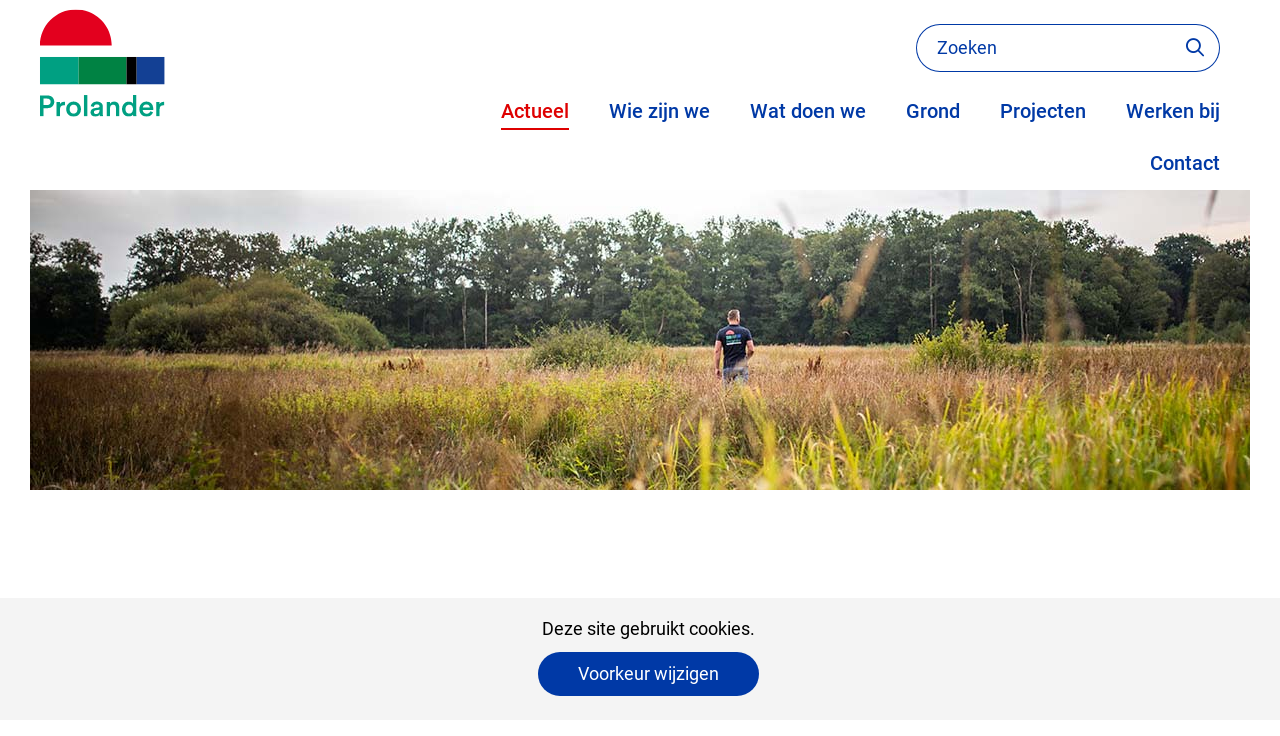

--- FILE ---
content_type: text/html; charset=utf-8
request_url: https://www.prolander.nl/actueel/nieuws/landelijke-aanpak-piekbelasting/
body_size: 7424
content:
<!DOCTYPE html>
<html lang=nl>
  <head prefix="og: http://ogp.me/ns# dcterms: http://purl.org/dc/terms/ overheid: http://standaarden.overheid.nl/owms/">
    <meta charset="utf-8">
    <meta name=viewport content="initial-scale=1">
    <title>Landelijke aanpak piekbelasting | Prolander</title>
    <link rel="apple-touch-icon" href="https://www.prolander.nl/apple-touch-icon.png">
    <link rel=icon href="https://www.prolander.nl/favicon.png"><!--[if IE]>
          <link rel="shortcut icon" href="https://www.prolander.nl/favicon.ico" />
          <![endif]-->
    <meta name="msapplication-TileColor" content="#ffffff">
    <meta name="msapplication-TileImage" content="/publish/varianten/2295/favicons/256x256_favicon_prolander.png">
    <link rel=canonical href="https://www.prolander.nl/actueel/nieuws/landelijke-aanpak-piekbelasting/">
    <meta name=generator content="iprox.">
    <link rel=author href="mailto:iprox@infoprojects.nl">
    <meta name=description content="De Rijksoverheid heeft de Landelijke aanpak piekbelasting gelanceerd. Die aanpak kan ook voor ondernemers in het gebied waar Prolander actief is van toepassing zijn. We informeren je daar graag verder over."><!--OWMS-Kern-->
    <meta property="dcterms:identifier" content="https://www.prolander.nl/actueel/nieuws/landelijke-aanpak-piekbelasting/" datatype="dcterms:URI">
    <meta property="dcterms:title" content="Landelijke aanpak piekbelasting">
    <meta property="dcterms:language" content=nl datatype="dcterms:RFC4646">
    <meta property="overheid:authority" content=Drenthe>
    <meta property="dcterms:modified" content="2024-08-21" datatype="dcterms:W3CDTF">
    <meta property="dcterms:available" content="start=2023-06-13;" datatype="dcterms:Period"><!--OWMS-Mantel-->
    <meta property="dcterms:description" content="De Rijksoverheid heeft de Landelijke aanpak piekbelasting gelanceerd. Die aanpak kan ook voor ondernemers in het gebied waar Prolander actief is van toepassing zijn. We informeren je daar graag verder over.">
    <meta property="og:locale" content=nl_NL>
    <meta property="og:title" content="Landelijke aanpak piekbelasting">
    <meta property="og:type" content=article>
    <meta property="og:site_name" content=Prolander>
    <meta property="og:url" content="https://www.prolander.nl/actueel/nieuws/landelijke-aanpak-piekbelasting/">
    <meta property="og:image" content="https://www.prolander.nl/publish/pages/140913/veenhuizer_maden_31-05-21_6_.jpg">
    <meta property="og:image:height" content=1125>
    <meta property="og:image:width" content=1500>
    <meta property="og:description" content="De Rijksoverheid heeft de Landelijke aanpak piekbelasting gelanceerd. Die aanpak kan ook voor ondernemers in het gebied waar Prolander actief is van toepassing zijn. We informeren je daar graag verder over.">
    <link media=all rel=stylesheet href="/views/css/df007c86be054abeefe2a4760817894d.css">
    <link media=all rel=stylesheet href="/views/css/d3e8251c783b335e14bf3b25992622ac.css" class="id normalize">
    <link media=all rel=stylesheet href="/views/css/cfce76d11f1b9eafebcfe89acf7aa496.css" class="id prolander-2295dot12246">
    <link media=screen rel=stylesheet href="/views/css/262442c88819f4accaf87e91a9baafcf.css" class="id prolander-2295dot12246">
    <link media=screen rel=stylesheet href="/views/css/af32bd2e8bea97cb29d3057babe6fded.css">
    <link rel=stylesheet href="/aspx/read.aspx?AppIdt=globalcss&amp;ItmIdts=0,148648,148290,148267,148273,148429,148293,148370,148377,148451&amp;VldIdts=0,148307,148341,148265,148648&amp;VarIdt=2295">
    <script src="/views/js/d65cc52e97bab575cba6b5f029fa74b7.js"></script>
    <script><!--

//--><!--
            window.cookiesConsent = window.cookiesConsent<=0?window.cookiesConsent+1:window.cookiesConsent;if (window.cookiesAllowed !== null) { window.cookiesAllowed = window.cookiesAllowed } else {
            window.cookiesAllowed = window.cookiesConsent>=0;}
            //
          --></script>
    <script><!--
var requiredFields=requiredFields||[],requiredLabels=requiredLabels||[];
//--></script><!--Google analytics 4-->
    <script src="https://www.googletagmanager.com/gtag/js?id=G-EHXG2L21T9" async></script><!--End Google analytics 4-->
  <body class="vew-prolander2024 var-prolander2024 ipx-baseline rol-body main-has-layout-regular-drie-een header-has-layout-header-prolander-2024 footer-has-layout-footer-prolander-2024 left-aligned-list-images lazy-loading-images" data-breakpoints="[{&quot;className&quot;:&quot;large&quot;,&quot;minSize&quot;:1200,&quot;maxSize&quot;:99999},{&quot;className&quot;:&quot;medium&quot;,&quot;minSize&quot;:700,&quot;maxSize&quot;:1200},{&quot;className&quot;:&quot;small&quot;,&quot;minSize&quot;:0,&quot;maxSize&quot;:700}]" data-elt-breakpoints="[{ &quot;sizes&quot;:[444, 888], &quot;classNames&quot;:[&quot;elt-small&quot;, &quot;elt-medium&quot;, &quot;elt-large&quot;], &quot;selector&quot;: &quot;.grid-blok&quot; }]"><!--Google analytics 4 (noscript)-->
    <script><!--
const googleanalytics4IgnoreDisallowedcookies=!1,googleanalytics4UseAllowCookies=!0,googleanalytics4Sid="G-EHXG2L21T9";
//--></script>
    <script src="/views/js/c5e888139b43211387fed71f15efc81e.js"></script><!--End Google analytics 4 (noscript)-->
    <div id=canvas class="canvas artikel" data-ipx-pagetype="{&quot;alias&quot;:&quot;artikel&quot;}">
      <header data-ipx-pagetype="{&quot;alias&quot;:&quot;header&quot;}"><!--googleoff: all-->
        <div class="skiplink-wrapper skiplink-forward"><a class="skiplink visuallyhidden focusable" id="content-start_back" href="#content-start">Ga naar de inhoud</a></div>
        <div class="header rol-sectie-header grid-wrapper wrapper_12">
          <div class="grid-container container_12 grid-header-prolander-2024 has-bgcolor has-bright-bgcolor" data-layout="{&quot;columns&quot;:12,&quot;block-columns&quot;:1,&quot;gutter&quot;:0,&quot;padding&quot;:10,&quot;grid-column-width&quot;:100,&quot;DimSiz&quot;:1200,&quot;MinSiz&quot;:100,&quot;MaxSiz&quot;:1200}">
            <div id="zone_148267_header-logo" class="grid-zone grid_4 z-header-logo z-rol-header-logo" data-layout="{&quot;columns&quot;:4,&quot;DimSiz&quot;:400}">
              <div class="grid-row single-elt-row has-fullwidth-elt rol-rij-logo rol-rij-logo">
                <div class="grid-blok grid_4 rol-logo type-logo full-width" id=Block_1033593 data-layout="{&quot;id&quot;:1033593,&quot;columns&quot;:4,&quot;DimSiz&quot;:400,&quot;padding&quot;:30}">
                  <div class="grid-element">
                    <div class="grid-edge">
                      <div class="iprox-content no-icons image"><a href="https://www.prolander.nl/"><img data-sources="[{&quot;width&quot;:157,&quot;height&quot;:109,&quot;src&quot;:&quot;/publish/pages/140540/logo-prolander.svg&quot;}]" alt="Prolander ga naar de homepage" data-id=140540 id=img_pagvld_852954_0 class="img-vector img_pagvld_852954_0 logo-svg" width=157 height=109 src="/publish/pages/140540/logo-prolander.svg"></a><span class="visuallyhidden logo-home-link-text"> (naar homepage)</span></div>
                    </div>
                  </div>
                </div>
              </div>
            </div>
            <div class="zone-clear-header-logo"></div>
            <div id="zone_148267_header-nav" class="grid-zone grid_8 z-header-nav z-rol-header-nav" data-layout="{&quot;columns&quot;:8,&quot;DimSiz&quot;:800}">
              <div class="grid-row single-elt-row rol-rij-zoeken rol-rij-blok">
                <div class="grid-blok grid_3 prefix_5 rol-zoeken type-zoeken has-button-icons" id=Block_1033598 data-layout="{&quot;id&quot;:1033598,&quot;columns&quot;:3,&quot;DimSiz&quot;:300,&quot;prefix&quot;:5,&quot;padding&quot;:30}">
                  <div class="grid-element">
                    <div class="grid-edge">
                      <div class="grid-title visuallyhidden">
                        <div class="heading-elt heading-elt-zoeken">Zoeken</div>
                      </div>
                      <div class="grid-inside">
                        <div class=zoekveld>
                          <form name="zoeken-form-1033598" id="zoeken-form-1033598" class="inline-form" action="https://www.prolander.nl/algemene-onderdelen/zoeken/" method=get novalidate><label for="zoeken-1033598" class=visuallyhidden>Zoeken</label><input type=text name=zoeken_term id="zoeken-1033598" placeholder=Zoeken><button type=submit class="zoek ipx-btn ipx-btn-neutral"><span class=visuallyhidden>Zoeken</span></button></form>
                        </div>
                      </div>
                    </div>
                  </div>
                </div>
              </div>
              <div class="grid-row single-elt-row has-fullwidth-elt rol-rij-primaire-navigatie rol-rij-blok">
                <div class="grid-blok grid_8 rol-primaire-navigatie type-primaire-navigatie" id=Block_1033596 data-layout="{&quot;id&quot;:1033596,&quot;columns&quot;:8,&quot;DimSiz&quot;:800,&quot;padding&quot;:30}">
                  <div class="grid-element">
                    <div class="grid-edge">
                      <nav id="nav-1033596" aria-label=Hoofdrubrieken class="bl-navbar bl-navbar-static navexpand-small navexpand-medium" data-nav-expanding="small medium">
                        <div class="grid-title elt-visible-small elt-visible-medium elt-hidden-large">
                          <div class="heading-elt heading-elt-nav"><button type=button id="nav-title-1033596" class="ipx-btn-link primaire-navigatie" aria-controls=openprimnav>Hoofdrubrieken</button></div>
                        </div>
                        <div class="grid-inside menu-container">
                          <ul id=openprimnav aria-labelledby="nav-title-1033596" class="nav-eenvoudig">
                            <li class="bl-navitem active"><span class="menu-text"><a id="navitem-17823836" class="primaire-navigatie-item" aria-current=true href="https://www.prolander.nl/actueel/">Actueel</a></span>
                            <li class="bl-navitem"><span class="menu-text"><a id="navitem-17823837" class="primaire-navigatie-item" href="https://www.prolander.nl/we/">Wie zijn we</a></span>
                            <li class="bl-navitem"><span class="menu-text"><a id="navitem-17823838" class="primaire-navigatie-item" href="https://www.prolander.nl/wat-doen-we/">Wat doen we</a></span>
                            <li class="bl-navitem"><span class="menu-text"><a id="navitem-17823841" class="primaire-navigatie-item" href="https://www.prolander.nl/grond/">Grond</a></span>
                            <li class="bl-navitem"><span class="menu-text"><a id="navitem-17823839" class="primaire-navigatie-item" href="https://www.prolander.nl/projecten/">Projecten</a></span>
                            <li class="bl-navitem"><span class="menu-text"><a id="navitem-17823843" class="primaire-navigatie-item" href="https://www.prolander.nl/werken-bij/">Werken bij</a></span>
                            <li class="bl-navitem"><span class="menu-text"><a id="navitem-17823840" class="primaire-navigatie-item" href="https://www.prolander.nl/contact/">Contact</a></span>
                          </ul>
                        </div>
                      </nav>
                    </div>
                  </div>
                </div>
              </div>
            </div>
            <div class="zone-clear-header-nav"></div>
          </div>
          <div class="layout-clear clear"></div>
        </div><!--googleon: all-->
      </header>
      <main data-pagetitle="Landelijke aanpak piekbelasting" data-ipx-pagetype="{&quot;alias&quot;:&quot;artikel&quot;}">
        <div id="content-start" tabindex="-1"></div>
        <div id=content class="main rol-sectie-main grid-wrapper wrapper_12 has_bg achtergrond_img_itmvld_22975_0 bg_hidden_small expand-to-page">
          <div class="grid-container container_12 grid-regular-drie-een has-link-icons has-list-icons" data-layout="{&quot;columns&quot;:12,&quot;block-columns&quot;:1,&quot;gutter&quot;:0,&quot;padding&quot;:10,&quot;grid-column-width&quot;:100,&quot;DimSiz&quot;:1200,&quot;MinSiz&quot;:100,&quot;MaxSiz&quot;:1200}">
            <div id=zone_148648_sitepad class="grid-zone grid_12 z-sitepad z-rol-sitepad is-fullwidth-zone" data-layout="{&quot;columns&quot;:12,&quot;DimSiz&quot;:1200}">
              <div class="grid-row single-elt-row has-fullwidth-elt is-fullwidth-row rol-rij-sitepad rol-rij-blok">
                <div class="grid-blok grid_12 rol-sitepad type-sitepad" id=Block_1033600 data-layout="{&quot;id&quot;:1033600,&quot;columns&quot;:12,&quot;DimSiz&quot;:1200,&quot;padding&quot;:30}">
                  <div class="grid-element">
                    <div class="grid-edge">
                      <div class="grid-inside">
                        <nav class="bread-crumb elt-hidden-none" aria-label=Sitepad>
                          <div class="bread-crumb-wrapper">
                            <ol itemscope itemtype="http://schema.org/BreadcrumbList" class=kruimelpad>
                              <li itemprop=itemListElement itemscope itemtype="http://schema.org/ListItem" class=item><a itemprop=item href="https://www.prolander.nl/"><span itemprop=name>Home</span></a>
                                <meta itemprop=position content=1><span class="bread-crumb-separator" aria-hidden=true> ›</span>
                              <li itemprop=itemListElement itemscope itemtype="http://schema.org/ListItem" class=item><a itemprop=item href="https://www.prolander.nl/actueel/"><span itemprop=name>Actueel</span></a>
                                <meta itemprop=position content=2><span class="bread-crumb-separator" aria-hidden=true> ›</span>
                              <li itemprop=itemListElement itemscope itemtype="http://schema.org/ListItem" class="item laatste nolink" aria-current=page><span itemprop=name>Landelijke aanpak piekbelasting</span>
                                <meta itemprop=position content=3>
                            </ol>
                          </div>
                        </nav>
                      </div>
                    </div>
                  </div>
                </div>
              </div><br class="end-of-zone">
            </div>
            <div class="zone-clear-sitepad"></div>
            <div id=zone_148648_title class="grid-zone grid_12 z-title z-rol-title is-fullwidth-zone" data-layout="{&quot;columns&quot;:12,&quot;DimSiz&quot;:1200}">
              <div class="grid-blok grid_12 rol-paginatitel type-titel" data-layout="{&quot;columns&quot;:12,&quot;DimSiz&quot;:1200}">
                <div class="grid-element">
                  <div class="grid-edge">
                    <h1 class="grid-title">Landelijke aanpak piekbelasting<span class=submode></span></h1>
                  </div>
                </div>
              </div><br class="end-of-zone">
            </div>
            <div class="zone-clear-title"></div>
            <div id=zone_148648_content class="grid-zone grid_8 z-content z-rol-content" data-layout="{&quot;columns&quot;:8,&quot;DimSiz&quot;:800}">
              <div class="grid-blok grid_8 rol-inleiding type-inhoud" data-layout="{&quot;columns&quot;:8,&quot;DimSiz&quot;:800}">
                <div class="grid-element">
                  <div class="grid-edge" data-id=PagVld_855683>
                    <div class="grid-inside">
                      <div class="iprox-rich-content iprox-content">
                        <p>De Rijksoverheid heeft de Landelijke aanpak piekbelasting gelanceerd. Die aanpak kan ook voor ondernemers in het gebied waar Prolander actief is van toepassing zijn. We informeren je daar graag verder over.</p>
                      </div>
                    </div>
                  </div>
                </div>
              </div>
              <div class="grid-blok grid_8 rol-inhoud type-inhoud" data-layout="{&quot;columns&quot;:8,&quot;DimSiz&quot;:800}">
                <div class="grid-element">
                  <div class="grid-edge" data-id=PagVld_855682>
                    <div class="grid-inside">
                      <div class="iprox-rich-content iprox-content">
                        <p>Om de natuur te herstellen moet de stikstofneerslag op kwetsbare natuurgebieden fors omlaag. Met de landelijke aanpak piekbelasting wil het kabinet de stikstofneerslag in deze gebieden snel terugdringen. De aanpak richt zich op ongeveer 3000 bedrijven die de meeste stikstofneerslag veroorzaken op overbelaste stikstofgevoelige Natura 2000-gebieden. Dit zijn veelal agrarische en enkele industriële bedrijven. Deze bedrijven hebben verschillende mogelijkheden om de stikstofneerslag te verminderen. Agrarisch ondernemers kunnen bijvoorbeeld kiezen voor extensiveren, omschakelen, innoveren, verplaatsen of stoppen. De ondernemer maakt zelf een keuze en kan hierbij gebruik maken van ondersteunende regelingen en extra begeleiding.</p>
                        <h2 id="h67fa05c5-3dc4-43d8-b45d-52a843e32613">Valt mijn bedrijf onder de landelijke aanpak piekbelasting?</h2>
                        <p>Bedrijven die met een locatie de meeste stikstofneerslag veroorzaken op kwetsbare natuurgebieden (Natura 2000-gebieden) vallen onder de aanpak piekbelasting. Dit is het geval wanneer een bedrijf binnen 25 kilometer van overbelaste stikstofgevoelige natuur ten minste 2500 mol stikstofdepositie per jaar veroorzaakt. Deze landelijke drempelwaarde geldt voor zowel industriële als agrarische bedrijven. Ondernemers kunnen anoniem via de <a href="https://regelingsondersteuning.aerius.nl/wnb/" class=externLink>AERIUS Check</a> nagaan of zij voldoen aan de drempelwaarde.</p>
                        <h2 id="h54ea02bc-8e80-4fbd-a6b2-b4b9e316813b">AERIUS Check</h2>
                        <p>Met de AERIUS Check kunt u anoniem berekenen wat de stikstofneerslag van uw bedrijfslocatie is. Op deze manier kunt u nagaan of uw bedrijf voldoet aan de drempelwaarde voor de regelingen onder de aanpak piekbelasting. De ingevulde gegevens en uitkomsten worden niet opgeslagen en zijn niet beschikbaar voor de overheid. <a href="https://www.aanpakstikstof.nl/aanpak-piekbelasting/documenten/publicaties/2023/06/12/handleiding-snel-aan-de-slag-met-de-aerius-check" class=externLink>U vindt hier de handleiding</a> om de AERIUS Check in te vullen.</p>
                        <h2 id="hb4a6b9c3-ee6e-4611-8d13-01c1e69ac14d">Opties voor de agrarische sector</h2>
                        <p>Valt uw bedrijf onder de landelijke aanpak piekbelasting? Dan zijn er verschillende mogelijkheden om de stikstofuitstoot te verminderen. Naast vrijwillige beëindiging kunt u bijvoorbeeld ook omschakelen of extensiveren. Lees op de <a href="https://www.aanpakstikstof.nl/aanpak-piekbelasting" class=externLink>website van het Rijk</a> over de verschillende mogelijkheden en de ondersteuning die het Rijk daarbij biedt. Hiervoor zijn regelingen beschikbaar of nog in ontwikkeling. Alle regelingen zullen in aanloop tot april 2024 een periode tegelijk open staan. Op deze manier hebben ondernemers voldoende tijd om een weloverwogen beslissing nemen over de toekomst van hun bedrijf.</p>
                        <h2 id="h9a2be2b5-099c-4da9-b483-d483d66cc03e">Ondernemersplan</h2>
                        <p>Het is voor ondernemers mogelijk om zelf met ideeën en voorstellen te komen die tot stikstofreductie leiden door het opstellen van een ondernemingsplan. Lees op de <a href="https://www.aanpakstikstof.nl/aanpak-piekbelasting" class=externLink>website van het Rijk</a> hier meer over.</p>
                        <h2 id="h61be3d42-3674-47fd-8008-a6eb3255bd46">Maatregelen industrie</h2>
                        <p>Het Rijk neemt contact op met de 28 industriële bedrijven die voldoen aan de landelijke drempelwaarde van de aanpak piekbelasting. Samen met deze bedrijven bekijkt het Rijk wat er nodig is om de stikstofneerslag terug te brengen.</p>
                        <h2 id="h0048f2d7-d820-4677-a64b-51b11d7ba947">Verduurzaming landbouw</h2>
                        <p>Om ook in de toekomst gezonde bedrijven, sterke natuur en een vitaal landelijk gebied te behouden is verduurzaming nodig. Het is daarom van belang dat alle agrarische en industriële ondernemers nadenken over de toekomst van hun bedrijf en daar een eigen keuze in maken. Daarom zijn er verschillende regelingen beschikbaar die hulp kunnen bieden bij deze keuze.<br>Het kabinet biedt bedrijven binnen de aanpak piekbelasting extra mogelijkheden en ondersteuning om de stikstofuitstoot fors terug te brengen. Meedoen aan de aanpak is vrijwillig. Bedrijven die geen gebruik maken van de opties binnen de aanpak piekbelasting, kunnen later mogelijk wel te maken krijgen met verduurzamingseisen die voortkomen uit de opgaves voor natuur, water en klimaat.</p>
                        <h2 id="hda8e2807-4feb-4f26-965f-0286421ca499">Focus op herstel van de natuur</h2>
                        <p>De landelijke aanpak piekbelasting is aanvullend <a href="https://www.aanpakstikstof.nl/de-stikstofaanpak" class=externLink>op de bestaande stikstofaanpak</a>. Het kabinet wil met de aanpak de stikstofneerslag in kwetsbare natuurgebieden versneld terugdringen. Als piekbelastende bedrijven hun stikstofuitstoot fors verminderen, heeft dat direct effect op de hoeveelheid stikstofneerslag in kwetsbare natuurgebieden. Op deze manier kan de natuur herstellen en ontstaat er op termijn ook weer ruimte voor vergunningverlening. Zoals voor het legaliseren van PAS-meldingen en vervolgens voor andere urgente maatschappelijke en economische ontwikkelingen.</p>
                        <h2 id="he9b4c161-839f-4d73-a5cf-1eb955b6c17e">Vragen of hulp nodig?</h2>
                        <p>De stappen die nodig zijn om de stikstofuitstoot te verminderen kunnen ingrijpend zijn voor ondernemers en betrokkenen. Het Rijk biedt daarom extra ondersteuning en de mogelijkheid om advies op maat aan te vragen. U kunt op verschillende manieren hulp krijgen:</p>
                        <ul>
                          <li><span class="li-content"><strong>Rijksdienst voor Ondernemend Nederland (RVO):</strong> voor vragen over de aanpak piekbelasting en de regelingen in de landbouw. RVO is telefonisch bereikbaar op werkdagen tussen 08:30 tot 17:00 uur via: 088 - 042 42 42. Of kijk op <a href="https://www.rvo.nl/onderwerpen/contact" class=externLink>Contact (rvo.nl)</a></span>
                          <li><span class="li-content"><strong>Landelijk Informatiepunt Stikstof en Natura 2000 van BIJ12</strong>: voor vragen over de AERIUS Check en vergunningverlening. Het informatiepunt is bereikbaar op werkdagen tussen 09.00 en 12.00 en van 13.00 tot 16.00 uur op telefoonnummer 085 – 486 25 90. Of via het vragenformulier op: <a href="https://www.bij12.nl/onderwerpen/stikstof-en-natura2000/informatiepunt-stikstof-en-natura-2000/helpdesk/" class=externLink>Helpdesk Stikstof en Natura 2000 - BIJ12</a></span>
                          <li><span class="li-content"><strong>Zaakbegeleider: </strong>vraag een gesprek aan met een zaakbegeleider vanuit de overheid. Dit gesprek is gratis en op vrijwillig basis. De zaakbegeleider komt bij u langs en bespreekt met u de opties en financiële regelingen binnen de landelijke aanpak piekbelasting. <a href="https://www.aanpakstikstof.nl/aanpak-piekbelasting/ondersteuning" class=externLink>Lees hier hoe u een afspraak via RVO kunt inplannen.</a> <em>Let op! In Drenthe kan dit niet eerder dan 1 augustus 2023.</em></span>
                          <li>
                            <p class="li-content"><strong>Contactpersoon stikstof en aanpak piekbelasting Prolander</strong></p>
                            <p class="li-content">Niels Kokkeler<br><a href="/cdn-cgi/l/email-protection#5f3171343034343a333a2d1f2f2d30333e313b3a2d713133"><span class="__cf_email__" data-cfemail="d3bdfdb8bcb8b8b6bfb6a193a3a1bcbfb2bdb7b6a1fdbdbf">[email&#160;protected]</span><br></a>06 29 73 90 33</p>
                            <p class="li-content">Bereikbaar op:</p>
                            <ul>
                              <li><span class="li-content">Maandag t/m vrijdag 09.00 – 17:00 uur</span>
                            </ul>
                        </ul>
                        <p>Het team van zaakbegeleiders is nog in opbouw. Daarom is het niet mogelijk om in heel Nederland tegelijkertijd te starten met gesprekken met zaakbegeleiders.</p>
                        <h2 id="h01b18001-125a-4162-918f-2bd08f20615e">Geen piekbelaster, maar wel de stikstofuitstoot verminderen of stoppen?</h2>
                        <p>Valt uw bedrijf niet onder de aanpak piekbelasting, maar wilt u wel de stikstofuitstoot verminderen? Ook dan zijn er verschillende regelingen, zoals de Lbv, om u te ondersteunen bij deze keuze. Kijk voor meer informatie op de <a href="https://www.rvo.nl/node/2002438/" class=externLink>website van RVO</a> of neem telefonisch contact op met een adviseur van RVO: 088 - 042 42 42.</p>
                      </div>
                    </div>
                  </div>
                </div>
              </div><br class="end-of-zone">
            </div>
            <div class="zone-clear-content"></div>
            <div id=zone_148648_aside class="grid-zone grid_4 z-aside z-rol-aside" data-layout="{&quot;columns&quot;:4,&quot;DimSiz&quot;:400}"><br class="end-of-zone"></div>
            <div class="zone-clear-aside"></div>
          </div>
          <div class="layout-clear clear"></div>
        </div>
      </main>
      <footer data-ipx-pagetype="{&quot;alias&quot;:&quot;footer&quot;}"><!--googleoff: all-->
        <div class="footer rol-sectie-footer grid-wrapper wrapper_12 expand-to-page">
          <div class="grid-container container_12 grid-footer-prolander-2024 has-bgcolor has-dark-bgcolor has-list-icons" data-layout="{&quot;columns&quot;:12,&quot;block-columns&quot;:1,&quot;gutter&quot;:0,&quot;padding&quot;:10,&quot;grid-column-width&quot;:100,&quot;DimSiz&quot;:1200,&quot;MinSiz&quot;:100,&quot;MaxSiz&quot;:1200}">
            <div id="zone_148290_footer-content" class="grid-zone grid_12 z-footer-content z-rol-footer-content is-fullwidth-zone expand-to-page" data-layout="{&quot;columns&quot;:12,&quot;DimSiz&quot;:1200}">
              <div class="grid-blok grid_4 rol-lijst type-lijst inhoud-blok" id=Block_1033982 data-layout="{&quot;id&quot;:1033982,&quot;columns&quot;:4,&quot;DimSiz&quot;:400,&quot;padding&quot;:30}">
                <div class="grid-element">
                  <div class="grid-edge">
                    <div class="grid-title">
                      <h2>Contact</h2>
                    </div>
                    <div class="grid-inside">
                      <ul class="iprox-content list">
                        <li data-ipx-id=148273 class="entry ipx-pt-artikel"><span class="li-content"><a class=siteLink href="https://www.prolander.nl/contact/">Contact</a></span>
                        <li class=entry><span class="li-content"><a class=externLink href="https://www.provincie.drenthe.nl/contact/">Provinciehuis Drenthe</a></span>
                        <li class=entry><span class="li-content"><a class=externLink href="https://www.provinciegroningen.nl/over-groningen/provinciehuis/">Provinciehuis Groningen</a></span>
                      </ul>
                    </div>
                  </div>
                </div>
              </div>
              <div class="grid-blok grid_4 rol-uitgelicht type-uitgelicht inhoud-blok" id=Block_1033989 data-layout="{&quot;id&quot;:1033989,&quot;columns&quot;:4,&quot;DimSiz&quot;:400,&quot;padding&quot;:30}">
                <div class="grid-element">
                  <div class="grid-edge">
                    <div class="grid-title">
                      <h2>Nieuwsbrief</h2>
                    </div>
                    <div class="grid-inside">
                      <div class="iprox-content iprox-rich-content description">
                        <p>Schrijf je in voor de nieuwsbrief van Prolander! Blijf op de hoogte van het laatste nieuws over onze projecten en onze actuele vacatures.</p>
                      </div>
                      <div class=entry>
                        <div class=title><a class=externLink href="https://laposta.nl/f/ssgjxb4sw9vh">Schrijf je in</a></div>
                      </div>
                    </div>
                  </div>
                </div>
              </div>
              <div class="grid-blok grid_4 rol-follow-us type-follow-us" id=Block_1039591 data-layout="{&quot;id&quot;:1039591,&quot;columns&quot;:4,&quot;DimSiz&quot;:400,&quot;padding&quot;:30}">
                <div class="grid-element">
                  <div class="grid-edge">
                    <div class="grid-title">
                      <h2>Volg ons op sociale media</h2>
                    </div>
                    <div class="grid-inside">
                      <ul class="social-buttons">
                        <li class="social-button social-button-has-aka social-button-youtube"><a href="https://www.youtube.com/%40_prolander"><span class="social-button-text">Youtube</span></a>
                        <li class="social-button social-button-has-aka social-button-linkedin"><a href="https://www.linkedin.com/company/prolander/?originalSubdomain=nl"><span class="social-button-text">Linkedin</span></a>
                        <li class="social-button social-button-has-aka social-button-x"><a href="https://twitter.com/_Prolander"><span class="social-button-text">X</span></a>
                      </ul>
                    </div>
                  </div>
                </div>
              </div>
            </div>
            <div class="zone-clear-footer-content"></div>
            <div id="zone_148290_footer-algemeen" class="grid-zone grid_12 z-footer-algemeen z-rol-footer-algemeen is-fullwidth-zone expand-to-page has-no-list-icons" data-layout="{&quot;columns&quot;:12,&quot;DimSiz&quot;:1200}">
              <div class="grid-row single-elt-row has-fullwidth-elt is-fullwidth-row rol-rij-lijst">
                <div class="grid-blok grid_12 rol-lijst type-lijst inhoud-blok" id=Block_1039578 data-layout="{&quot;id&quot;:1039578,&quot;columns&quot;:12,&quot;DimSiz&quot;:1200,&quot;padding&quot;:30}">
                  <div class="grid-element">
                    <div class="grid-edge">
                      <div class="grid-inside">
                        <ul class="iprox-content list">
                          <li data-ipx-id=148429 class="entry ipx-pt-artikel"><span class="li-content"><a class=siteLink href="https://www.prolander.nl/algemene-onderdelen/cookies/">Cookies</a></span>
                          <li data-ipx-id=148293 class="entry ipx-pt-artikel"><span class="li-content"><a class=siteLink href="https://www.prolander.nl/algemene-onderdelen/extra/site/">Over deze site</a></span>
                          <li data-ipx-id=148370 class="entry ipx-pt-artikel"><span class="li-content"><a class=siteLink href="https://www.prolander.nl/algemene-onderdelen/extra/privacyverklaring/">Privacyverklaring</a></span>
                          <li data-ipx-id=148377 class="entry ipx-pt-artikel"><span class="li-content"><a class=siteLink href="https://www.prolander.nl/algemene-onderdelen/extra/klachtenregeling/">Klachtenregeling</a></span>
                          <li data-ipx-id=148451 class="entry ipx-pt-artikel"><span class="li-content"><a class=siteLink href="https://www.prolander.nl/algemene-onderdelen/extra/toegankelijkheid/">Toegankelijkheid</a></span>
                        </ul>
                      </div>
                    </div>
                  </div>
                </div>
              </div>
            </div>
            <div class="zone-clear-footer-algemeen"></div>
          </div>
          <div class="layout-clear clear"></div>
        </div><!--googleon: all-->
      </footer>
    </div>
    <script data-cfasync="false" src="/cdn-cgi/scripts/5c5dd728/cloudflare-static/email-decode.min.js"></script><script><!--
var itmIdt="148648",envIdt="21",varIdt="2295";
//--></script>
    <script src="/views/js/5ffea8ba46364cbe55f4b86c606ab1dc.js"></script>
    <script src="/aspx/read.aspx?AppIdt=reference-lists&amp;SitIdt=2899"></script>
    <script src="/views/js/638fea818ad931817bad5087436bdfb1.js"></script>
    <script src="/views/js/e6ea4578c428404bcab6c16f61407e34.js" class="id prolander"></script>
    <script src="/views/js/08ba92252cbd2ead64bad70224b0eaee.js"></script>

--- FILE ---
content_type: text/html; charset=utf-8
request_url: https://www.prolander.nl/?AppIdt=cookiecheck&VarIdt=2295&cookies_allowed=true&cookies_consent=0&html5=true
body_size: 198
content:
<div id=Cookies_status role=dialog aria-labelledby="cookies-title" aria-describedby="cookies-description" aria-live=polite class="cookiebar cookies_status cookies_allowed_true cookies_mode_message">
  <h2 id="cookies-title" class=visuallyhidden>Cookievoorkeur wijzigen</h2>
  <div id=Cookiebar_inside class="cookiebar_inside text">
    <div class=cookie_text>Deze site gebruikt cookies.</div><button type=button class="cookies_status_change ipx-btn ipx-btn-neutral">Voorkeur wijzigen</button>
  </div>
  <div id="cookies-description" class=visuallyhidden>Hier kan het gebruik van cookies op deze website worden toegestaan of geweigerd.</div>
  <div class=cookie_forms data-ads_cookies=false data-cookiepreference_ignored=true><a href="https://www.prolander.nl/algemene-onderdelen/cookies/" class="ipx-btn ipx-btn-link">Wat zijn cookies?</a>
    <form id=cookies_allowed_true class=cookies_allowed_true action="https://www.prolander.nl/aspx/post.aspx?csrf_id=ac3e7168ea1d48999eb576dae55f21d4" method=post novalidate>
      <div class=verborgen><input type=hidden name=postback value=""></div><button type=submit class="ipx-btn ipx-btn-primary cookies_button btn_allow_true">Alle cookies toestaan</button>
    </form>
    <form id=cookies_allowed_preferences class=cookies_allowed_preferences><button type=button class="ipx-btn ipx-btn-primary cookies_button btn_set_preferences">Cookievoorkeuren beheren</button></form>
    <form id=cookies_allowed_false class=cookies_allowed_false action="https://www.prolander.nl/aspx/post.aspx?csrf_id=ac3e7168ea1d48999eb576dae55f21d4" method=post novalidate>
      <div class=verborgen><input type=hidden name=postback value=""></div><button type=submit class="ipx-btn ipx-btn-primary cookies_button btn_allow_false">Weigeren</button>
    </form>
  </div>
</div>

--- FILE ---
content_type: text/css;charset=utf-8
request_url: https://www.prolander.nl/views/css/cfce76d11f1b9eafebcfe89acf7aa496.css
body_size: 1296
content:
/* start of /publish/varianten/2295/cssvariables.css (minified) */
:root{--variant-blauw:#0039a6;--variant-element:#0039a6;--variant-groen:#1d7846;--variant-kop:#1d7846;--variant-lettertype-koppen:Roboto,Verdana,sans-serif;--variant-lettertype-tekst:Roboto,Verdana,sans-serif;--variant-licht-blauw:#446ebe;--variant-licht-grijs:#f4f4f4;--variant-licht-groen:#46a582;--variant-link:#000;--variant-regelhoogte:1.5;--variant-regelhoogte-koppen:1.5;--variant-rood:#de0000;--variant-tekst:#000;--variant-wit:#fff;--variant-zwart:#000}.rol-sectie-footer{--role-contentsbackgroundcolor:#1d7846}.rol-sectie-header{--role-headercolor:#1d7846;--role-textcolor:#000;--role-linkcolor:#0039a6;--role-contentsbackgroundcolor:#fff;--role-elementcolor:#0039a6;--role-elementcontrastcolor:#fff}.rol-sectie-main{--role-headercolor:#1d7846;--role-textcolor:#000;--role-linkcolor:#000;--role-elementcolor:#0039a6;--role-elementcontrastcolor:#fff}.z-rol-footer-content{--role-headercolor:#fff;--role-textcolor:#fff;--role-linkcolor:#fff;--role-elementcolor:#fff;--role-elementcontrastcolor:#000}.z-rol-gebied{--role-headercolor:#000;--role-textcolor:#000;--role-linkcolor:#000;--role-contentsbackgroundcolor:#f4f4f4;--role-elementcolor:#000;--role-elementcontrastcolor:#fff}.grid-blok.rol-blauw{--role-contentsbackgroundcolor:#0039a6;--role-elementcolor:#fff;--role-elementcontrastcolor:#000}.grid-blok.rol-groen{--role-contentsbackgroundcolor:#1d7846;--role-elementcolor:#fff;--role-elementcontrastcolor:#000}.grid-blok.rol-lichtgrijs{--role-headercolor:#000;--role-textcolor:#000;--role-linkcolor:#000;--role-contentsbackgroundcolor:#f4f4f4;--role-elementcolor:#0039a6;--role-elementcontrastcolor:#fff}.grid-blok.rol-paginatitel{--role-headercolor:#de0000}.grid-blok.rol-rood{--role-contentsbackgroundcolor:#de0000;--role-elementcolor:#fff;--role-elementcontrastcolor:#000}
/* end of /publish/varianten/2295/cssvariables.css */
/* start of /publish/varianten/2295/roles.css (minified) */
@media screen{.rol-sectie-footer{background-color:#1d7846}.rol-sectie-footer{color:#fff}.rol-sectie-footer a,.rol-sectie-footer button.ipx-btn-link,.rol-sectie-footer a:visited{color:#fff}.rol-sectie-footer a:hover,.rol-sectie-footer button.ipx-btn-link:hover,.rol-sectie-footer a:active,.rol-sectie-footer button.ipx-btn-link:active{color:#ccc}.rol-sectie-footer h1,.rol-sectie-footer h2,.rol-sectie-footer .heading-elt,.rol-sectie-footer legend.tussenkop,.rol-sectie-footer h3,.rol-sectie-footer h4,.rol-sectie-footer h5,.rol-sectie-footer h6{color:#fff}.rol-sectie-header h1,.rol-sectie-header h2,.rol-sectie-header .heading-elt,.rol-sectie-header legend.tussenkop,.rol-sectie-header h3,.rol-sectie-header h4,.rol-sectie-header h5,.rol-sectie-header h6{color:#1d7846}.rol-sectie-header{color:#000}.rol-sectie-header a,.rol-sectie-header button.ipx-btn-link,.rol-sectie-header a:visited{color:#0039a6}.rol-sectie-header a:hover,.rol-sectie-header button.ipx-btn-link:hover,.rol-sectie-header a:active,.rol-sectie-header button.ipx-btn-link:active{color:#005bff}.rol-sectie-header{background-color:#fff}.rol-sectie-header .grid-inside legend.tussenkop,.rol-sectie-header .grid-inside .heading-elt,.rol-sectie-header .grid-inside h3,.rol-sectie-header .grid-inside h4,.rol-sectie-header .grid-inside h5,.rol-sectie-header .grid-inside h6{color:#000}.rol-sectie-header i.ico,.rol-sectie-header span.caret,.rol-sectie-header ul li::before,.rol-sectie-header ol li::before,.rol-sectie-header ul li::marker,.rol-sectie-header ol li::marker{color:#0039a6}.rol-sectie-main h1,.rol-sectie-main h2,.rol-sectie-main .heading-elt,.rol-sectie-main legend.tussenkop,.rol-sectie-main h3,.rol-sectie-main h4,.rol-sectie-main h5,.rol-sectie-main h6{color:#1d7846}.rol-sectie-main{color:#000}.rol-sectie-main a,.rol-sectie-main button.ipx-btn-link,.rol-sectie-main a:visited{color:#000}.rol-sectie-main a:hover,.rol-sectie-main button.ipx-btn-link:hover,.rol-sectie-main a:active,.rol-sectie-main button.ipx-btn-link:active{color:#000}.rol-sectie-main i.ico,.rol-sectie-main span.caret,.rol-sectie-main ul li::before,.rol-sectie-main ol li::before,.rol-sectie-main ul li::marker,.rol-sectie-main ol li::marker{color:#0039a6}.z-rol-footer-content h1,.z-rol-footer-content h2,.z-rol-footer-content .heading-elt,.z-rol-footer-content legend.tussenkop,.z-rol-footer-content h3,.z-rol-footer-content h4,.z-rol-footer-content h5,.z-rol-footer-content h6{color:#fff}.z-rol-footer-content{color:#fff}.z-rol-footer-content a,.z-rol-footer-content button.ipx-btn-link,.z-rol-footer-content a:visited{color:#fff}.z-rol-footer-content a:hover,.z-rol-footer-content button.ipx-btn-link:hover,.z-rol-footer-content a:active,.z-rol-footer-content button.ipx-btn-link:active{color:#ccc}.z-rol-footer-content i.ico,.z-rol-footer-content span.caret,.z-rol-footer-content ul li::before,.z-rol-footer-content ol li::before,.z-rol-footer-content ul li::marker,.z-rol-footer-content ol li::marker{color:#fff}.z-rol-gebied h1,.z-rol-gebied h2,.z-rol-gebied .heading-elt,.z-rol-gebied legend.tussenkop,.z-rol-gebied h3,.z-rol-gebied h4,.z-rol-gebied h5,.z-rol-gebied h6{color:#000}.z-rol-gebied{color:#000}.z-rol-gebied a,.z-rol-gebied button.ipx-btn-link,.z-rol-gebied a:visited{color:#000}.z-rol-gebied a:hover,.z-rol-gebied button.ipx-btn-link:hover,.z-rol-gebied a:active,.z-rol-gebied button.ipx-btn-link:active{color:#000}.z-rol-gebied{background-color:#f4f4f4}.z-rol-gebied i.ico,.z-rol-gebied span.caret,.z-rol-gebied ul li::before,.z-rol-gebied ol li::before,.z-rol-gebied ul li::marker,.z-rol-gebied ol li::marker{color:#000}.grid-blok.rol-blauw>.grid-element>.grid-edge{background-color:#0039a6}.grid-blok.rol-blauw{color:#fff}.grid-blok.rol-blauw a,.grid-blok.rol-blauw button.ipx-btn-link,.grid-blok.rol-blauw a:visited{color:#fff}.grid-blok.rol-blauw a:hover,.grid-blok.rol-blauw button.ipx-btn-link:hover,.grid-blok.rol-blauw a:active,.grid-blok.rol-blauw button.ipx-btn-link:active{color:#ccc}.grid-blok.rol-blauw h1,.grid-blok.rol-blauw h2,.grid-blok.rol-blauw .heading-elt,.grid-blok.rol-blauw legend.tussenkop,.grid-blok.rol-blauw h3,.grid-blok.rol-blauw h4,.grid-blok.rol-blauw h5,.grid-blok.rol-blauw h6{color:#fff}.grid-blok.rol-blauw i.ico,.grid-blok.rol-blauw span.caret,.grid-blok.rol-blauw ul li::before,.grid-blok.rol-blauw ol li::before,.grid-blok.rol-blauw ul li::marker,.grid-blok.rol-blauw ol li::marker{color:#fff}.grid-blok.rol-groen>.grid-element>.grid-edge{background-color:#1d7846}.grid-blok.rol-groen{color:#fff}.grid-blok.rol-groen a,.grid-blok.rol-groen button.ipx-btn-link,.grid-blok.rol-groen a:visited{color:#fff}.grid-blok.rol-groen a:hover,.grid-blok.rol-groen button.ipx-btn-link:hover,.grid-blok.rol-groen a:active,.grid-blok.rol-groen button.ipx-btn-link:active{color:#ccc}.grid-blok.rol-groen h1,.grid-blok.rol-groen h2,.grid-blok.rol-groen .heading-elt,.grid-blok.rol-groen legend.tussenkop,.grid-blok.rol-groen h3,.grid-blok.rol-groen h4,.grid-blok.rol-groen h5,.grid-blok.rol-groen h6{color:#fff}.grid-blok.rol-groen i.ico,.grid-blok.rol-groen span.caret,.grid-blok.rol-groen ul li::before,.grid-blok.rol-groen ol li::before,.grid-blok.rol-groen ul li::marker,.grid-blok.rol-groen ol li::marker{color:#fff}.grid-blok.rol-lichtgrijs h1,.grid-blok.rol-lichtgrijs h2,.grid-blok.rol-lichtgrijs .heading-elt,.grid-blok.rol-lichtgrijs legend.tussenkop,.grid-blok.rol-lichtgrijs h3,.grid-blok.rol-lichtgrijs h4,.grid-blok.rol-lichtgrijs h5,.grid-blok.rol-lichtgrijs h6{color:#000}.grid-blok.rol-lichtgrijs{color:#000}.grid-blok.rol-lichtgrijs a,.grid-blok.rol-lichtgrijs button.ipx-btn-link,.grid-blok.rol-lichtgrijs a:visited{color:#000}.grid-blok.rol-lichtgrijs a:hover,.grid-blok.rol-lichtgrijs button.ipx-btn-link:hover,.grid-blok.rol-lichtgrijs a:active,.grid-blok.rol-lichtgrijs button.ipx-btn-link:active{color:#000}.grid-blok.rol-lichtgrijs>.grid-element>.grid-edge{background-color:#f4f4f4}.grid-blok.rol-lichtgrijs i.ico,.grid-blok.rol-lichtgrijs span.caret,.grid-blok.rol-lichtgrijs ul li::before,.grid-blok.rol-lichtgrijs ol li::before,.grid-blok.rol-lichtgrijs ul li::marker,.grid-blok.rol-lichtgrijs ol li::marker{color:#0039a6}.grid-blok.rol-paginatitel h1,.grid-blok.rol-paginatitel h2,.grid-blok.rol-paginatitel .heading-elt,.grid-blok.rol-paginatitel legend.tussenkop,.grid-blok.rol-paginatitel h3,.grid-blok.rol-paginatitel h4,.grid-blok.rol-paginatitel h5,.grid-blok.rol-paginatitel h6{color:#de0000}.grid-blok.rol-rood>.grid-element>.grid-edge{background-color:#de0000}.grid-blok.rol-rood{color:#fff}.grid-blok.rol-rood a,.grid-blok.rol-rood button.ipx-btn-link,.grid-blok.rol-rood a:visited{color:#fff}.grid-blok.rol-rood a:hover,.grid-blok.rol-rood button.ipx-btn-link:hover,.grid-blok.rol-rood a:active,.grid-blok.rol-rood button.ipx-btn-link:active{color:#ccc}.grid-blok.rol-rood h1,.grid-blok.rol-rood h2,.grid-blok.rol-rood .heading-elt,.grid-blok.rol-rood legend.tussenkop,.grid-blok.rol-rood h3,.grid-blok.rol-rood h4,.grid-blok.rol-rood h5,.grid-blok.rol-rood h6{color:#fff}.grid-blok.rol-rood i.ico,.grid-blok.rol-rood span.caret,.grid-blok.rol-rood ul li::before,.grid-blok.rol-rood ol li::before,.grid-blok.rol-rood ul li::marker,.grid-blok.rol-rood ol li::marker{color:#fff}}
/* end of /publish/varianten/2295/roles.css */


--- FILE ---
content_type: text/css;charset=utf-8
request_url: https://www.prolander.nl/views/css/262442c88819f4accaf87e91a9baafcf.css
body_size: 5814
content:
/* start of /views/prolander2024/css/baseline-grid.css (minified) */
html,body{margin:0;padding:0}.canvas{overflow-x:hidden}.grid-blok,.grid-zone{float:left;position:relative}.clear,.grid-zone[class*="zone-clear-"]{clear:both}.grid-wrapper,.grid-container,.grid-zone,.grid-blok,.grid-element,.grid-edge .grid-title,.grid-inside,.grid-nesting{-webkit-box-sizing:border-box;box-sizing:border-box}.grid-element{padding-left:20px;padding-right:20px}.grid-title,.grid-inside,.grid-box{padding-left:20px;padding-right:20px}@media screen and (max-width:700.98px){.breakout-container{padding-left:calc((100% - 360px)/2);padding-right:calc((100% - 360px)/2)}.grid-zone.grid_12.breakout-zone{margin-left:calc((100% - 440px)/2);margin-right:calc((100% - 440px)/2);padding-left:calc(0px - (100% - 440px)/2);padding-right:calc(0px - (100% - 440px)/2);width:440px}}@media screen and (min-width:701px) and (max-width:1200.98px){.breakout-container{padding-left:calc((100% - 720px)/2);padding-right:calc((100% - 720px)/2)}.grid-zone.grid_12.breakout-zone{margin-left:calc((100% - 800px)/2);margin-right:calc((100% - 800px)/2);padding-left:calc(0px - (100% - 800px)/2);padding-right:calc(0px - (100% - 800px)/2);width:800px}}@media screen and (min-width:1201px){.breakout-container{padding-left:calc((100% - 1440px)/2);padding-right:calc((100% - 1440px)/2)}.grid-zone.grid_12.breakout-zone{margin-left:calc((100% - 1520px)/2);margin-right:calc((100% - 1520px)/2);padding-left:calc(0px - (100% - 1520px)/2);padding-right:calc(0px - (100% - 1520px)/2);width:1520px}}.grid-wrapper{margin:0 auto;max-width:100%}.grid-wrapper.expand-to-page{margin-left:0;margin-right:0;max-width:100vw}.grid-container{margin:0 auto}.grid-container.breakout-container{margin-left:0;margin-right:0;max-width:100%;width:100%}.grid-row.is-fullwidth-row.expand-to-page,.grid-zone.is-fullwidth-zone.expand-to-page{-webkit-box-sizing:border-box;box-sizing:border-box;clear:both;float:left;margin-left:-100%;margin-right:-100%;padding-left:100%;padding-right:100%;width:300%}.grid-nesting{margin-left:-20px;margin-right:-20px}.grid-nesting::before,.grid-nesting::after{content:" ";display:table}.grid-nesting::after{clear:both}@media screen and (max-width:700.98px){.wrapper_12{max-width:100%}.container_12{max-width:100%}.grid-zone.grid_12{width:100%}.grid-zone.grid_12 .grid-blok.grid_12{width:100%}.grid-zone.grid_12 .grid-blok.grid_12>.grid-element>.grid-edge>.grid-nesting>.grid-blok.grid_12,.grid-zone.grid_12 .grid-blok.grid_12>.grid-element>.grid-edge>.grid-nesting>*>.grid-blok.grid_12{width:100%}.grid-zone.grid_12 .grid-blok.grid_12>.grid-element>.grid-edge>.grid-nesting>.grid-blok.grid_10,.grid-zone.grid_12 .grid-blok.grid_12>.grid-element>.grid-edge>.grid-nesting>*>.grid-blok.grid_10{width:83.33333%}.grid-zone.grid_12 .grid-blok.grid_12>.grid-element>.grid-edge>.grid-nesting>.grid-blok.grid_9,.grid-zone.grid_12 .grid-blok.grid_12>.grid-element>.grid-edge>.grid-nesting>*>.grid-blok.grid_9{width:75%}.grid-zone.grid_12 .grid-blok.grid_12>.grid-element>.grid-edge>.grid-nesting>.grid-blok.grid_8,.grid-zone.grid_12 .grid-blok.grid_12>.grid-element>.grid-edge>.grid-nesting>*>.grid-blok.grid_8{width:66.66667%}.grid-zone.grid_12 .grid-blok.grid_12>.grid-element>.grid-edge>.grid-nesting>.grid-blok.grid_6,.grid-zone.grid_12 .grid-blok.grid_12>.grid-element>.grid-edge>.grid-nesting>*>.grid-blok.grid_6{width:50%}.grid-zone.grid_12 .grid-blok.grid_12>.grid-element>.grid-edge>.grid-nesting>.grid-blok.grid_5,.grid-zone.grid_12 .grid-blok.grid_12>.grid-element>.grid-edge>.grid-nesting>*>.grid-blok.grid_5{width:41.66667%}.grid-zone.grid_12 .grid-blok.grid_12>.grid-element>.grid-edge>.grid-nesting>.grid-blok.grid_4,.grid-zone.grid_12 .grid-blok.grid_12>.grid-element>.grid-edge>.grid-nesting>*>.grid-blok.grid_4{width:33.33333%}.grid-zone.grid_12 .grid-blok.grid_12>.grid-element>.grid-edge>.grid-nesting>.grid-blok.grid_3,.grid-zone.grid_12 .grid-blok.grid_12>.grid-element>.grid-edge>.grid-nesting>*>.grid-blok.grid_3{width:25%}.grid-zone.grid_12 .grid-blok.grid_12>.grid-element>.grid-edge>.grid-nesting>.grid-blok.grid_2,.grid-zone.grid_12 .grid-blok.grid_12>.grid-element>.grid-edge>.grid-nesting>*>.grid-blok.grid_2{width:16.66667%}.grid-zone.grid_12 .grid-blok.grid_12>.grid-element>.grid-edge>.grid-nesting>.grid-blok.grid_1,.grid-zone.grid_12 .grid-blok.grid_12>.grid-element>.grid-edge>.grid-nesting>*>.grid-blok.grid_1{width:8.33333%}.grid-zone.grid_12 .grid-blok.grid_10{width:100%}.grid-zone.grid_12 .grid-blok.grid_10>.grid-element>.grid-edge>.grid-nesting>.grid-blok.grid_10,.grid-zone.grid_12 .grid-blok.grid_10>.grid-element>.grid-edge>.grid-nesting>*>.grid-blok.grid_10{width:100%}.grid-zone.grid_12 .grid-blok.grid_10>.grid-element>.grid-edge>.grid-nesting>.grid-blok.grid_9,.grid-zone.grid_12 .grid-blok.grid_10>.grid-element>.grid-edge>.grid-nesting>*>.grid-blok.grid_9{width:90%}.grid-zone.grid_12 .grid-blok.grid_10>.grid-element>.grid-edge>.grid-nesting>.grid-blok.grid_8,.grid-zone.grid_12 .grid-blok.grid_10>.grid-element>.grid-edge>.grid-nesting>*>.grid-blok.grid_8{width:80%}.grid-zone.grid_12 .grid-blok.grid_10>.grid-element>.grid-edge>.grid-nesting>.grid-blok.grid_6,.grid-zone.grid_12 .grid-blok.grid_10>.grid-element>.grid-edge>.grid-nesting>*>.grid-blok.grid_6{width:60%}.grid-zone.grid_12 .grid-blok.grid_10>.grid-element>.grid-edge>.grid-nesting>.grid-blok.grid_5,.grid-zone.grid_12 .grid-blok.grid_10>.grid-element>.grid-edge>.grid-nesting>*>.grid-blok.grid_5{width:50%}.grid-zone.grid_12 .grid-blok.grid_10>.grid-element>.grid-edge>.grid-nesting>.grid-blok.grid_4,.grid-zone.grid_12 .grid-blok.grid_10>.grid-element>.grid-edge>.grid-nesting>*>.grid-blok.grid_4{width:40%}.grid-zone.grid_12 .grid-blok.grid_10>.grid-element>.grid-edge>.grid-nesting>.grid-blok.grid_3,.grid-zone.grid_12 .grid-blok.grid_10>.grid-element>.grid-edge>.grid-nesting>*>.grid-blok.grid_3{width:30%}.grid-zone.grid_12 .grid-blok.grid_10>.grid-element>.grid-edge>.grid-nesting>.grid-blok.grid_2,.grid-zone.grid_12 .grid-blok.grid_10>.grid-element>.grid-edge>.grid-nesting>*>.grid-blok.grid_2{width:20%}.grid-zone.grid_12 .grid-blok.grid_10>.grid-element>.grid-edge>.grid-nesting>.grid-blok.grid_1,.grid-zone.grid_12 .grid-blok.grid_10>.grid-element>.grid-edge>.grid-nesting>*>.grid-blok.grid_1{width:10%}.grid-zone.grid_12 .grid-blok.grid_9{width:100%}.grid-zone.grid_12 .grid-blok.grid_9>.grid-element>.grid-edge>.grid-nesting>.grid-blok.grid_9,.grid-zone.grid_12 .grid-blok.grid_9>.grid-element>.grid-edge>.grid-nesting>*>.grid-blok.grid_9{width:100%}.grid-zone.grid_12 .grid-blok.grid_9>.grid-element>.grid-edge>.grid-nesting>.grid-blok.grid_8,.grid-zone.grid_12 .grid-blok.grid_9>.grid-element>.grid-edge>.grid-nesting>*>.grid-blok.grid_8{width:88.88889%}.grid-zone.grid_12 .grid-blok.grid_9>.grid-element>.grid-edge>.grid-nesting>.grid-blok.grid_6,.grid-zone.grid_12 .grid-blok.grid_9>.grid-element>.grid-edge>.grid-nesting>*>.grid-blok.grid_6{width:66.66667%}.grid-zone.grid_12 .grid-blok.grid_9>.grid-element>.grid-edge>.grid-nesting>.grid-blok.grid_5,.grid-zone.grid_12 .grid-blok.grid_9>.grid-element>.grid-edge>.grid-nesting>*>.grid-blok.grid_5{width:55.55556%}.grid-zone.grid_12 .grid-blok.grid_9>.grid-element>.grid-edge>.grid-nesting>.grid-blok.grid_4,.grid-zone.grid_12 .grid-blok.grid_9>.grid-element>.grid-edge>.grid-nesting>*>.grid-blok.grid_4{width:44.44444%}.grid-zone.grid_12 .grid-blok.grid_9>.grid-element>.grid-edge>.grid-nesting>.grid-blok.grid_3,.grid-zone.grid_12 .grid-blok.grid_9>.grid-element>.grid-edge>.grid-nesting>*>.grid-blok.grid_3{width:33.33333%}.grid-zone.grid_12 .grid-blok.grid_9>.grid-element>.grid-edge>.grid-nesting>.grid-blok.grid_2,.grid-zone.grid_12 .grid-blok.grid_9>.grid-element>.grid-edge>.grid-nesting>*>.grid-blok.grid_2{width:22.22222%}.grid-zone.grid_12 .grid-blok.grid_9>.grid-element>.grid-edge>.grid-nesting>.grid-blok.grid_1,.grid-zone.grid_12 .grid-blok.grid_9>.grid-element>.grid-edge>.grid-nesting>*>.grid-blok.grid_1{width:11.11111%}.grid-zone.grid_12 .grid-blok.grid_8{width:100%}.grid-zone.grid_12 .grid-blok.grid_8>.grid-element>.grid-edge>.grid-nesting>.grid-blok.grid_8,.grid-zone.grid_12 .grid-blok.grid_8>.grid-element>.grid-edge>.grid-nesting>*>.grid-blok.grid_8{width:100%}.grid-zone.grid_12 .grid-blok.grid_8>.grid-element>.grid-edge>.grid-nesting>.grid-blok.grid_6,.grid-zone.grid_12 .grid-blok.grid_8>.grid-element>.grid-edge>.grid-nesting>*>.grid-blok.grid_6{width:75%}.grid-zone.grid_12 .grid-blok.grid_8>.grid-element>.grid-edge>.grid-nesting>.grid-blok.grid_5,.grid-zone.grid_12 .grid-blok.grid_8>.grid-element>.grid-edge>.grid-nesting>*>.grid-blok.grid_5{width:62.5%}.grid-zone.grid_12 .grid-blok.grid_8>.grid-element>.grid-edge>.grid-nesting>.grid-blok.grid_4,.grid-zone.grid_12 .grid-blok.grid_8>.grid-element>.grid-edge>.grid-nesting>*>.grid-blok.grid_4{width:50%}.grid-zone.grid_12 .grid-blok.grid_8>.grid-element>.grid-edge>.grid-nesting>.grid-blok.grid_3,.grid-zone.grid_12 .grid-blok.grid_8>.grid-element>.grid-edge>.grid-nesting>*>.grid-blok.grid_3{width:37.5%}.grid-zone.grid_12 .grid-blok.grid_8>.grid-element>.grid-edge>.grid-nesting>.grid-blok.grid_2,.grid-zone.grid_12 .grid-blok.grid_8>.grid-element>.grid-edge>.grid-nesting>*>.grid-blok.grid_2{width:25%}.grid-zone.grid_12 .grid-blok.grid_8>.grid-element>.grid-edge>.grid-nesting>.grid-blok.grid_1,.grid-zone.grid_12 .grid-blok.grid_8>.grid-element>.grid-edge>.grid-nesting>*>.grid-blok.grid_1{width:12.5%}.grid-zone.grid_12 .grid-blok.grid_6{width:100%}.grid-zone.grid_12 .grid-blok.grid_6>.grid-element>.grid-edge>.grid-nesting>.grid-blok.grid_6,.grid-zone.grid_12 .grid-blok.grid_6>.grid-element>.grid-edge>.grid-nesting>*>.grid-blok.grid_6{width:100%}.grid-zone.grid_12 .grid-blok.grid_6>.grid-element>.grid-edge>.grid-nesting>.grid-blok.grid_5,.grid-zone.grid_12 .grid-blok.grid_6>.grid-element>.grid-edge>.grid-nesting>*>.grid-blok.grid_5{width:83.33333%}.grid-zone.grid_12 .grid-blok.grid_6>.grid-element>.grid-edge>.grid-nesting>.grid-blok.grid_4,.grid-zone.grid_12 .grid-blok.grid_6>.grid-element>.grid-edge>.grid-nesting>*>.grid-blok.grid_4{width:66.66667%}.grid-zone.grid_12 .grid-blok.grid_6>.grid-element>.grid-edge>.grid-nesting>.grid-blok.grid_3,.grid-zone.grid_12 .grid-blok.grid_6>.grid-element>.grid-edge>.grid-nesting>*>.grid-blok.grid_3{width:50%}.grid-zone.grid_12 .grid-blok.grid_6>.grid-element>.grid-edge>.grid-nesting>.grid-blok.grid_2,.grid-zone.grid_12 .grid-blok.grid_6>.grid-element>.grid-edge>.grid-nesting>*>.grid-blok.grid_2{width:33.33333%}.grid-zone.grid_12 .grid-blok.grid_6>.grid-element>.grid-edge>.grid-nesting>.grid-blok.grid_1,.grid-zone.grid_12 .grid-blok.grid_6>.grid-element>.grid-edge>.grid-nesting>*>.grid-blok.grid_1{width:16.66667%}.grid-zone.grid_12 .grid-blok.grid_5{width:100%}.grid-zone.grid_12 .grid-blok.grid_5>.grid-element>.grid-edge>.grid-nesting>.grid-blok.grid_5,.grid-zone.grid_12 .grid-blok.grid_5>.grid-element>.grid-edge>.grid-nesting>*>.grid-blok.grid_5{width:100%}.grid-zone.grid_12 .grid-blok.grid_5>.grid-element>.grid-edge>.grid-nesting>.grid-blok.grid_4,.grid-zone.grid_12 .grid-blok.grid_5>.grid-element>.grid-edge>.grid-nesting>*>.grid-blok.grid_4{width:80%}.grid-zone.grid_12 .grid-blok.grid_5>.grid-element>.grid-edge>.grid-nesting>.grid-blok.grid_3,.grid-zone.grid_12 .grid-blok.grid_5>.grid-element>.grid-edge>.grid-nesting>*>.grid-blok.grid_3{width:60%}.grid-zone.grid_12 .grid-blok.grid_5>.grid-element>.grid-edge>.grid-nesting>.grid-blok.grid_2,.grid-zone.grid_12 .grid-blok.grid_5>.grid-element>.grid-edge>.grid-nesting>*>.grid-blok.grid_2{width:40%}.grid-zone.grid_12 .grid-blok.grid_5>.grid-element>.grid-edge>.grid-nesting>.grid-blok.grid_1,.grid-zone.grid_12 .grid-blok.grid_5>.grid-element>.grid-edge>.grid-nesting>*>.grid-blok.grid_1{width:20%}.grid-zone.grid_12 .grid-blok.grid_4{width:100%}.grid-zone.grid_12 .grid-blok.grid_4>.grid-element>.grid-edge>.grid-nesting>.grid-blok.grid_4,.grid-zone.grid_12 .grid-blok.grid_4>.grid-element>.grid-edge>.grid-nesting>*>.grid-blok.grid_4{width:100%}.grid-zone.grid_12 .grid-blok.grid_4>.grid-element>.grid-edge>.grid-nesting>.grid-blok.grid_3,.grid-zone.grid_12 .grid-blok.grid_4>.grid-element>.grid-edge>.grid-nesting>*>.grid-blok.grid_3{width:75%}.grid-zone.grid_12 .grid-blok.grid_4>.grid-element>.grid-edge>.grid-nesting>.grid-blok.grid_2,.grid-zone.grid_12 .grid-blok.grid_4>.grid-element>.grid-edge>.grid-nesting>*>.grid-blok.grid_2{width:50%}.grid-zone.grid_12 .grid-blok.grid_4>.grid-element>.grid-edge>.grid-nesting>.grid-blok.grid_1,.grid-zone.grid_12 .grid-blok.grid_4>.grid-element>.grid-edge>.grid-nesting>*>.grid-blok.grid_1{width:25%}.grid-zone.grid_12 .grid-blok.grid_3{width:100%}.grid-zone.grid_12 .grid-blok.grid_3>.grid-element>.grid-edge>.grid-nesting>.grid-blok.grid_3,.grid-zone.grid_12 .grid-blok.grid_3>.grid-element>.grid-edge>.grid-nesting>*>.grid-blok.grid_3{width:100%}.grid-zone.grid_12 .grid-blok.grid_3>.grid-element>.grid-edge>.grid-nesting>.grid-blok.grid_2,.grid-zone.grid_12 .grid-blok.grid_3>.grid-element>.grid-edge>.grid-nesting>*>.grid-blok.grid_2{width:66.66667%}.grid-zone.grid_12 .grid-blok.grid_3>.grid-element>.grid-edge>.grid-nesting>.grid-blok.grid_1,.grid-zone.grid_12 .grid-blok.grid_3>.grid-element>.grid-edge>.grid-nesting>*>.grid-blok.grid_1{width:33.33333%}.grid-zone.grid_12 .grid-blok.grid_2{width:66.66667%}.grid-zone.grid_12 .grid-blok.grid_2>.grid-element>.grid-edge>.grid-nesting>.grid-blok.grid_2,.grid-zone.grid_12 .grid-blok.grid_2>.grid-element>.grid-edge>.grid-nesting>*>.grid-blok.grid_2{width:100%}.grid-zone.grid_12 .grid-blok.grid_2>.grid-element>.grid-edge>.grid-nesting>.grid-blok.grid_1,.grid-zone.grid_12 .grid-blok.grid_2>.grid-element>.grid-edge>.grid-nesting>*>.grid-blok.grid_1{width:50%}.grid-zone.grid_12 .grid-blok.grid_1{width:33.33333%}.grid-zone.grid_12 .grid-blok.grid_1>.grid-element>.grid-edge>.grid-nesting>.grid-blok.grid_1,.grid-zone.grid_12 .grid-blok.grid_1>.grid-element>.grid-edge>.grid-nesting>*>.grid-blok.grid_1{width:100%}.grid-zone.grid_9{width:100%}.grid-zone.grid_9 .grid-blok.grid_9{width:100%}.grid-zone.grid_9 .grid-blok.grid_9>.grid-element>.grid-edge>.grid-nesting>.grid-blok.grid_9,.grid-zone.grid_9 .grid-blok.grid_9>.grid-element>.grid-edge>.grid-nesting>*>.grid-blok.grid_9{width:100%}.grid-zone.grid_9 .grid-blok.grid_9>.grid-element>.grid-edge>.grid-nesting>.grid-blok.grid_6,.grid-zone.grid_9 .grid-blok.grid_9>.grid-element>.grid-edge>.grid-nesting>*>.grid-blok.grid_6{width:66.66667%}.grid-zone.grid_9 .grid-blok.grid_9>.grid-element>.grid-edge>.grid-nesting>.grid-blok.grid_3,.grid-zone.grid_9 .grid-blok.grid_9>.grid-element>.grid-edge>.grid-nesting>*>.grid-blok.grid_3{width:33.33333%}.grid-zone.grid_9 .grid-blok.grid_6{width:100%}.grid-zone.grid_9 .grid-blok.grid_6>.grid-element>.grid-edge>.grid-nesting>.grid-blok.grid_6,.grid-zone.grid_9 .grid-blok.grid_6>.grid-element>.grid-edge>.grid-nesting>*>.grid-blok.grid_6{width:100%}.grid-zone.grid_9 .grid-blok.grid_6>.grid-element>.grid-edge>.grid-nesting>.grid-blok.grid_3,.grid-zone.grid_9 .grid-blok.grid_6>.grid-element>.grid-edge>.grid-nesting>*>.grid-blok.grid_3{width:50%}.grid-zone.grid_9 .grid-blok.grid_3{width:100%}.grid-zone.grid_9 .grid-blok.grid_3>.grid-element>.grid-edge>.grid-nesting>.grid-blok.grid_3,.grid-zone.grid_9 .grid-blok.grid_3>.grid-element>.grid-edge>.grid-nesting>*>.grid-blok.grid_3{width:100%}.grid-zone.grid_8{width:100%}.grid-zone.grid_8 .grid-blok.grid_8{width:100%}.grid-zone.grid_8 .grid-blok.grid_8>.grid-element>.grid-edge>.grid-nesting>.grid-blok.grid_8,.grid-zone.grid_8 .grid-blok.grid_8>.grid-element>.grid-edge>.grid-nesting>*>.grid-blok.grid_8{width:100%}.grid-zone.grid_8 .grid-blok.grid_8>.grid-element>.grid-edge>.grid-nesting>.grid-blok.grid_4,.grid-zone.grid_8 .grid-blok.grid_8>.grid-element>.grid-edge>.grid-nesting>*>.grid-blok.grid_4{width:50%}.grid-zone.grid_8 .grid-blok.grid_4{width:100%}.grid-zone.grid_8 .grid-blok.grid_4>.grid-element>.grid-edge>.grid-nesting>.grid-blok.grid_4,.grid-zone.grid_8 .grid-blok.grid_4>.grid-element>.grid-edge>.grid-nesting>*>.grid-blok.grid_4{width:100%}.grid-zone.grid_6{width:100%}.grid-zone.grid_6 .grid-blok.grid_6{width:100%}.grid-zone.grid_6 .grid-blok.grid_6>.grid-element>.grid-edge>.grid-nesting>.grid-blok.grid_6,.grid-zone.grid_6 .grid-blok.grid_6>.grid-element>.grid-edge>.grid-nesting>*>.grid-blok.grid_6{width:100%}.grid-zone.grid_6 .grid-blok.grid_6>.grid-element>.grid-edge>.grid-nesting>.grid-blok.grid_3,.grid-zone.grid_6 .grid-blok.grid_6>.grid-element>.grid-edge>.grid-nesting>*>.grid-blok.grid_3{width:50%}.grid-zone.grid_6 .grid-blok.grid_3{width:100%}.grid-zone.grid_6 .grid-blok.grid_3>.grid-element>.grid-edge>.grid-nesting>.grid-blok.grid_3,.grid-zone.grid_6 .grid-blok.grid_3>.grid-element>.grid-edge>.grid-nesting>*>.grid-blok.grid_3{width:100%}.grid-zone.grid_4{width:100%}.grid-zone.grid_4 .grid-blok.grid_4{width:100%}.grid-zone.grid_4 .grid-blok.grid_4>.grid-element>.grid-edge>.grid-nesting>.grid-blok.grid_4,.grid-zone.grid_4 .grid-blok.grid_4>.grid-element>.grid-edge>.grid-nesting>*>.grid-blok.grid_4{width:100%}.grid-zone.grid_3{width:100%}.grid-zone.grid_3 .grid-blok.grid_3{width:100%}.grid-zone.grid_3 .grid-blok.grid_3>.grid-element>.grid-edge>.grid-nesting>.grid-blok.grid_3,.grid-zone.grid_3 .grid-blok.grid_3>.grid-element>.grid-edge>.grid-nesting>*>.grid-blok.grid_3{width:100%}}@media screen and (min-width:701px) and (max-width:1200.98px){.wrapper_12{max-width:800px}.container_12{max-width:720px}.grid-zone.grid_12{width:100%}.grid-zone.grid_12 .grid-blok.grid_12{width:100%}.grid-zone.grid_12 .grid-blok.grid_12>.grid-element>.grid-edge>.grid-nesting>.grid-blok.grid_12,.grid-zone.grid_12 .grid-blok.grid_12>.grid-element>.grid-edge>.grid-nesting>*>.grid-blok.grid_12{width:100%}.grid-zone.grid_12 .grid-blok.grid_12>.grid-element>.grid-edge>.grid-nesting>.grid-blok.grid_10,.grid-zone.grid_12 .grid-blok.grid_12>.grid-element>.grid-edge>.grid-nesting>*>.grid-blok.grid_10{width:83.33333%}.grid-zone.grid_12 .grid-blok.grid_12>.grid-element>.grid-edge>.grid-nesting>.grid-blok.grid_9,.grid-zone.grid_12 .grid-blok.grid_12>.grid-element>.grid-edge>.grid-nesting>*>.grid-blok.grid_9{width:75%}.grid-zone.grid_12 .grid-blok.grid_12>.grid-element>.grid-edge>.grid-nesting>.grid-blok.grid_8,.grid-zone.grid_12 .grid-blok.grid_12>.grid-element>.grid-edge>.grid-nesting>*>.grid-blok.grid_8{width:66.66667%}.grid-zone.grid_12 .grid-blok.grid_12>.grid-element>.grid-edge>.grid-nesting>.grid-blok.grid_6,.grid-zone.grid_12 .grid-blok.grid_12>.grid-element>.grid-edge>.grid-nesting>*>.grid-blok.grid_6{width:50%}.grid-zone.grid_12 .grid-blok.grid_12>.grid-element>.grid-edge>.grid-nesting>.grid-blok.grid_5,.grid-zone.grid_12 .grid-blok.grid_12>.grid-element>.grid-edge>.grid-nesting>*>.grid-blok.grid_5{width:41.66667%}.grid-zone.grid_12 .grid-blok.grid_12>.grid-element>.grid-edge>.grid-nesting>.grid-blok.grid_4,.grid-zone.grid_12 .grid-blok.grid_12>.grid-element>.grid-edge>.grid-nesting>*>.grid-blok.grid_4{width:33.33333%}.grid-zone.grid_12 .grid-blok.grid_12>.grid-element>.grid-edge>.grid-nesting>.grid-blok.grid_3,.grid-zone.grid_12 .grid-blok.grid_12>.grid-element>.grid-edge>.grid-nesting>*>.grid-blok.grid_3{width:25%}.grid-zone.grid_12 .grid-blok.grid_12>.grid-element>.grid-edge>.grid-nesting>.grid-blok.grid_2,.grid-zone.grid_12 .grid-blok.grid_12>.grid-element>.grid-edge>.grid-nesting>*>.grid-blok.grid_2{width:16.66667%}.grid-zone.grid_12 .grid-blok.grid_12>.grid-element>.grid-edge>.grid-nesting>.grid-blok.grid_1,.grid-zone.grid_12 .grid-blok.grid_12>.grid-element>.grid-edge>.grid-nesting>*>.grid-blok.grid_1{width:8.33333%}.grid-zone.grid_12 .grid-blok.grid_10{width:100%}.grid-zone.grid_12 .grid-blok.grid_10>.grid-element>.grid-edge>.grid-nesting>.grid-blok.grid_10,.grid-zone.grid_12 .grid-blok.grid_10>.grid-element>.grid-edge>.grid-nesting>*>.grid-blok.grid_10{width:100%}.grid-zone.grid_12 .grid-blok.grid_10>.grid-element>.grid-edge>.grid-nesting>.grid-blok.grid_9,.grid-zone.grid_12 .grid-blok.grid_10>.grid-element>.grid-edge>.grid-nesting>*>.grid-blok.grid_9{width:90%}.grid-zone.grid_12 .grid-blok.grid_10>.grid-element>.grid-edge>.grid-nesting>.grid-blok.grid_8,.grid-zone.grid_12 .grid-blok.grid_10>.grid-element>.grid-edge>.grid-nesting>*>.grid-blok.grid_8{width:80%}.grid-zone.grid_12 .grid-blok.grid_10>.grid-element>.grid-edge>.grid-nesting>.grid-blok.grid_6,.grid-zone.grid_12 .grid-blok.grid_10>.grid-element>.grid-edge>.grid-nesting>*>.grid-blok.grid_6{width:60%}.grid-zone.grid_12 .grid-blok.grid_10>.grid-element>.grid-edge>.grid-nesting>.grid-blok.grid_5,.grid-zone.grid_12 .grid-blok.grid_10>.grid-element>.grid-edge>.grid-nesting>*>.grid-blok.grid_5{width:50%}.grid-zone.grid_12 .grid-blok.grid_10>.grid-element>.grid-edge>.grid-nesting>.grid-blok.grid_4,.grid-zone.grid_12 .grid-blok.grid_10>.grid-element>.grid-edge>.grid-nesting>*>.grid-blok.grid_4{width:40%}.grid-zone.grid_12 .grid-blok.grid_10>.grid-element>.grid-edge>.grid-nesting>.grid-blok.grid_3,.grid-zone.grid_12 .grid-blok.grid_10>.grid-element>.grid-edge>.grid-nesting>*>.grid-blok.grid_3{width:30%}.grid-zone.grid_12 .grid-blok.grid_10>.grid-element>.grid-edge>.grid-nesting>.grid-blok.grid_2,.grid-zone.grid_12 .grid-blok.grid_10>.grid-element>.grid-edge>.grid-nesting>*>.grid-blok.grid_2{width:20%}.grid-zone.grid_12 .grid-blok.grid_10>.grid-element>.grid-edge>.grid-nesting>.grid-blok.grid_1,.grid-zone.grid_12 .grid-blok.grid_10>.grid-element>.grid-edge>.grid-nesting>*>.grid-blok.grid_1{width:10%}.grid-zone.grid_12 .grid-blok.grid_9{width:100%}.grid-zone.grid_12 .grid-blok.grid_9>.grid-element>.grid-edge>.grid-nesting>.grid-blok.grid_9,.grid-zone.grid_12 .grid-blok.grid_9>.grid-element>.grid-edge>.grid-nesting>*>.grid-blok.grid_9{width:100%}.grid-zone.grid_12 .grid-blok.grid_9>.grid-element>.grid-edge>.grid-nesting>.grid-blok.grid_8,.grid-zone.grid_12 .grid-blok.grid_9>.grid-element>.grid-edge>.grid-nesting>*>.grid-blok.grid_8{width:88.88889%}.grid-zone.grid_12 .grid-blok.grid_9>.grid-element>.grid-edge>.grid-nesting>.grid-blok.grid_6,.grid-zone.grid_12 .grid-blok.grid_9>.grid-element>.grid-edge>.grid-nesting>*>.grid-blok.grid_6{width:66.66667%}.grid-zone.grid_12 .grid-blok.grid_9>.grid-element>.grid-edge>.grid-nesting>.grid-blok.grid_5,.grid-zone.grid_12 .grid-blok.grid_9>.grid-element>.grid-edge>.grid-nesting>*>.grid-blok.grid_5{width:55.55556%}.grid-zone.grid_12 .grid-blok.grid_9>.grid-element>.grid-edge>.grid-nesting>.grid-blok.grid_4,.grid-zone.grid_12 .grid-blok.grid_9>.grid-element>.grid-edge>.grid-nesting>*>.grid-blok.grid_4{width:44.44444%}.grid-zone.grid_12 .grid-blok.grid_9>.grid-element>.grid-edge>.grid-nesting>.grid-blok.grid_3,.grid-zone.grid_12 .grid-blok.grid_9>.grid-element>.grid-edge>.grid-nesting>*>.grid-blok.grid_3{width:33.33333%}.grid-zone.grid_12 .grid-blok.grid_9>.grid-element>.grid-edge>.grid-nesting>.grid-blok.grid_2,.grid-zone.grid_12 .grid-blok.grid_9>.grid-element>.grid-edge>.grid-nesting>*>.grid-blok.grid_2{width:22.22222%}.grid-zone.grid_12 .grid-blok.grid_9>.grid-element>.grid-edge>.grid-nesting>.grid-blok.grid_1,.grid-zone.grid_12 .grid-blok.grid_9>.grid-element>.grid-edge>.grid-nesting>*>.grid-blok.grid_1{width:11.11111%}.grid-zone.grid_12 .grid-blok.grid_8{width:100%}.grid-zone.grid_12 .grid-blok.grid_8>.grid-element>.grid-edge>.grid-nesting>.grid-blok.grid_8,.grid-zone.grid_12 .grid-blok.grid_8>.grid-element>.grid-edge>.grid-nesting>*>.grid-blok.grid_8{width:100%}.grid-zone.grid_12 .grid-blok.grid_8>.grid-element>.grid-edge>.grid-nesting>.grid-blok.grid_6,.grid-zone.grid_12 .grid-blok.grid_8>.grid-element>.grid-edge>.grid-nesting>*>.grid-blok.grid_6{width:75%}.grid-zone.grid_12 .grid-blok.grid_8>.grid-element>.grid-edge>.grid-nesting>.grid-blok.grid_5,.grid-zone.grid_12 .grid-blok.grid_8>.grid-element>.grid-edge>.grid-nesting>*>.grid-blok.grid_5{width:62.5%}.grid-zone.grid_12 .grid-blok.grid_8>.grid-element>.grid-edge>.grid-nesting>.grid-blok.grid_4,.grid-zone.grid_12 .grid-blok.grid_8>.grid-element>.grid-edge>.grid-nesting>*>.grid-blok.grid_4{width:50%}.grid-zone.grid_12 .grid-blok.grid_8>.grid-element>.grid-edge>.grid-nesting>.grid-blok.grid_3,.grid-zone.grid_12 .grid-blok.grid_8>.grid-element>.grid-edge>.grid-nesting>*>.grid-blok.grid_3{width:37.5%}.grid-zone.grid_12 .grid-blok.grid_8>.grid-element>.grid-edge>.grid-nesting>.grid-blok.grid_2,.grid-zone.grid_12 .grid-blok.grid_8>.grid-element>.grid-edge>.grid-nesting>*>.grid-blok.grid_2{width:25%}.grid-zone.grid_12 .grid-blok.grid_8>.grid-element>.grid-edge>.grid-nesting>.grid-blok.grid_1,.grid-zone.grid_12 .grid-blok.grid_8>.grid-element>.grid-edge>.grid-nesting>*>.grid-blok.grid_1{width:12.5%}.grid-zone.grid_12 .grid-blok.grid_6{width:100%}.grid-zone.grid_12 .grid-blok.grid_6>.grid-element>.grid-edge>.grid-nesting>.grid-blok.grid_6,.grid-zone.grid_12 .grid-blok.grid_6>.grid-element>.grid-edge>.grid-nesting>*>.grid-blok.grid_6{width:100%}.grid-zone.grid_12 .grid-blok.grid_6>.grid-element>.grid-edge>.grid-nesting>.grid-blok.grid_5,.grid-zone.grid_12 .grid-blok.grid_6>.grid-element>.grid-edge>.grid-nesting>*>.grid-blok.grid_5{width:83.33333%}.grid-zone.grid_12 .grid-blok.grid_6>.grid-element>.grid-edge>.grid-nesting>.grid-blok.grid_4,.grid-zone.grid_12 .grid-blok.grid_6>.grid-element>.grid-edge>.grid-nesting>*>.grid-blok.grid_4{width:66.66667%}.grid-zone.grid_12 .grid-blok.grid_6>.grid-element>.grid-edge>.grid-nesting>.grid-blok.grid_3,.grid-zone.grid_12 .grid-blok.grid_6>.grid-element>.grid-edge>.grid-nesting>*>.grid-blok.grid_3{width:50%}.grid-zone.grid_12 .grid-blok.grid_6>.grid-element>.grid-edge>.grid-nesting>.grid-blok.grid_2,.grid-zone.grid_12 .grid-blok.grid_6>.grid-element>.grid-edge>.grid-nesting>*>.grid-blok.grid_2{width:33.33333%}.grid-zone.grid_12 .grid-blok.grid_6>.grid-element>.grid-edge>.grid-nesting>.grid-blok.grid_1,.grid-zone.grid_12 .grid-blok.grid_6>.grid-element>.grid-edge>.grid-nesting>*>.grid-blok.grid_1{width:16.66667%}.grid-zone.grid_12 .grid-blok.grid_5{width:83.33333%}.grid-zone.grid_12 .grid-blok.grid_5>.grid-element>.grid-edge>.grid-nesting>.grid-blok.grid_5,.grid-zone.grid_12 .grid-blok.grid_5>.grid-element>.grid-edge>.grid-nesting>*>.grid-blok.grid_5{width:100%}.grid-zone.grid_12 .grid-blok.grid_5>.grid-element>.grid-edge>.grid-nesting>.grid-blok.grid_4,.grid-zone.grid_12 .grid-blok.grid_5>.grid-element>.grid-edge>.grid-nesting>*>.grid-blok.grid_4{width:80%}.grid-zone.grid_12 .grid-blok.grid_5>.grid-element>.grid-edge>.grid-nesting>.grid-blok.grid_3,.grid-zone.grid_12 .grid-blok.grid_5>.grid-element>.grid-edge>.grid-nesting>*>.grid-blok.grid_3{width:60%}.grid-zone.grid_12 .grid-blok.grid_5>.grid-element>.grid-edge>.grid-nesting>.grid-blok.grid_2,.grid-zone.grid_12 .grid-blok.grid_5>.grid-element>.grid-edge>.grid-nesting>*>.grid-blok.grid_2{width:40%}.grid-zone.grid_12 .grid-blok.grid_5>.grid-element>.grid-edge>.grid-nesting>.grid-blok.grid_1,.grid-zone.grid_12 .grid-blok.grid_5>.grid-element>.grid-edge>.grid-nesting>*>.grid-blok.grid_1{width:20%}.grid-zone.grid_12 .grid-blok.grid_4{width:66.66667%}.grid-zone.grid_12 .grid-blok.grid_4>.grid-element>.grid-edge>.grid-nesting>.grid-blok.grid_4,.grid-zone.grid_12 .grid-blok.grid_4>.grid-element>.grid-edge>.grid-nesting>*>.grid-blok.grid_4{width:100%}.grid-zone.grid_12 .grid-blok.grid_4>.grid-element>.grid-edge>.grid-nesting>.grid-blok.grid_3,.grid-zone.grid_12 .grid-blok.grid_4>.grid-element>.grid-edge>.grid-nesting>*>.grid-blok.grid_3{width:75%}.grid-zone.grid_12 .grid-blok.grid_4>.grid-element>.grid-edge>.grid-nesting>.grid-blok.grid_2,.grid-zone.grid_12 .grid-blok.grid_4>.grid-element>.grid-edge>.grid-nesting>*>.grid-blok.grid_2{width:50%}.grid-zone.grid_12 .grid-blok.grid_4>.grid-element>.grid-edge>.grid-nesting>.grid-blok.grid_1,.grid-zone.grid_12 .grid-blok.grid_4>.grid-element>.grid-edge>.grid-nesting>*>.grid-blok.grid_1{width:25%}.grid-zone.grid_12 .grid-blok.grid_3{width:50%}.grid-zone.grid_12 .grid-blok.grid_3>.grid-element>.grid-edge>.grid-nesting>.grid-blok.grid_3,.grid-zone.grid_12 .grid-blok.grid_3>.grid-element>.grid-edge>.grid-nesting>*>.grid-blok.grid_3{width:100%}.grid-zone.grid_12 .grid-blok.grid_3>.grid-element>.grid-edge>.grid-nesting>.grid-blok.grid_2,.grid-zone.grid_12 .grid-blok.grid_3>.grid-element>.grid-edge>.grid-nesting>*>.grid-blok.grid_2{width:66.66667%}.grid-zone.grid_12 .grid-blok.grid_3>.grid-element>.grid-edge>.grid-nesting>.grid-blok.grid_1,.grid-zone.grid_12 .grid-blok.grid_3>.grid-element>.grid-edge>.grid-nesting>*>.grid-blok.grid_1{width:33.33333%}.grid-zone.grid_12 .grid-blok.grid_2{width:33.33333%}.grid-zone.grid_12 .grid-blok.grid_2>.grid-element>.grid-edge>.grid-nesting>.grid-blok.grid_2,.grid-zone.grid_12 .grid-blok.grid_2>.grid-element>.grid-edge>.grid-nesting>*>.grid-blok.grid_2{width:100%}.grid-zone.grid_12 .grid-blok.grid_2>.grid-element>.grid-edge>.grid-nesting>.grid-blok.grid_1,.grid-zone.grid_12 .grid-blok.grid_2>.grid-element>.grid-edge>.grid-nesting>*>.grid-blok.grid_1{width:50%}.grid-zone.grid_12 .grid-blok.grid_1{width:16.66667%}.grid-zone.grid_12 .grid-blok.grid_1>.grid-element>.grid-edge>.grid-nesting>.grid-blok.grid_1,.grid-zone.grid_12 .grid-blok.grid_1>.grid-element>.grid-edge>.grid-nesting>*>.grid-blok.grid_1{width:100%}.grid-zone.grid_9{width:100%}.grid-zone.grid_9 .grid-blok.grid_9{width:100%}.grid-zone.grid_9 .grid-blok.grid_9>.grid-element>.grid-edge>.grid-nesting>.grid-blok.grid_9,.grid-zone.grid_9 .grid-blok.grid_9>.grid-element>.grid-edge>.grid-nesting>*>.grid-blok.grid_9{width:100%}.grid-zone.grid_9 .grid-blok.grid_9>.grid-element>.grid-edge>.grid-nesting>.grid-blok.grid_6,.grid-zone.grid_9 .grid-blok.grid_9>.grid-element>.grid-edge>.grid-nesting>*>.grid-blok.grid_6{width:66.66667%}.grid-zone.grid_9 .grid-blok.grid_9>.grid-element>.grid-edge>.grid-nesting>.grid-blok.grid_3,.grid-zone.grid_9 .grid-blok.grid_9>.grid-element>.grid-edge>.grid-nesting>*>.grid-blok.grid_3{width:33.33333%}.grid-zone.grid_9 .grid-blok.grid_6{width:100%}.grid-zone.grid_9 .grid-blok.grid_6>.grid-element>.grid-edge>.grid-nesting>.grid-blok.grid_6,.grid-zone.grid_9 .grid-blok.grid_6>.grid-element>.grid-edge>.grid-nesting>*>.grid-blok.grid_6{width:100%}.grid-zone.grid_9 .grid-blok.grid_6>.grid-element>.grid-edge>.grid-nesting>.grid-blok.grid_3,.grid-zone.grid_9 .grid-blok.grid_6>.grid-element>.grid-edge>.grid-nesting>*>.grid-blok.grid_3{width:50%}.grid-zone.grid_9 .grid-blok.grid_3{width:50%}.grid-zone.grid_9 .grid-blok.grid_3>.grid-element>.grid-edge>.grid-nesting>.grid-blok.grid_3,.grid-zone.grid_9 .grid-blok.grid_3>.grid-element>.grid-edge>.grid-nesting>*>.grid-blok.grid_3{width:100%}.grid-zone.grid_8{width:100%}.grid-zone.grid_8 .grid-blok.grid_8{width:100%}.grid-zone.grid_8 .grid-blok.grid_8>.grid-element>.grid-edge>.grid-nesting>.grid-blok.grid_8,.grid-zone.grid_8 .grid-blok.grid_8>.grid-element>.grid-edge>.grid-nesting>*>.grid-blok.grid_8{width:100%}.grid-zone.grid_8 .grid-blok.grid_8>.grid-element>.grid-edge>.grid-nesting>.grid-blok.grid_4,.grid-zone.grid_8 .grid-blok.grid_8>.grid-element>.grid-edge>.grid-nesting>*>.grid-blok.grid_4{width:50%}.grid-zone.grid_8 .grid-blok.grid_4{width:66.66667%}.grid-zone.grid_8 .grid-blok.grid_4>.grid-element>.grid-edge>.grid-nesting>.grid-blok.grid_4,.grid-zone.grid_8 .grid-blok.grid_4>.grid-element>.grid-edge>.grid-nesting>*>.grid-blok.grid_4{width:100%}.grid-zone.grid_6{width:100%}.grid-zone.grid_6 .grid-blok.grid_6{width:100%}.grid-zone.grid_6 .grid-blok.grid_6>.grid-element>.grid-edge>.grid-nesting>.grid-blok.grid_6,.grid-zone.grid_6 .grid-blok.grid_6>.grid-element>.grid-edge>.grid-nesting>*>.grid-blok.grid_6{width:100%}.grid-zone.grid_6 .grid-blok.grid_6>.grid-element>.grid-edge>.grid-nesting>.grid-blok.grid_3,.grid-zone.grid_6 .grid-blok.grid_6>.grid-element>.grid-edge>.grid-nesting>*>.grid-blok.grid_3{width:50%}.grid-zone.grid_6 .grid-blok.grid_3{width:50%}.grid-zone.grid_6 .grid-blok.grid_3>.grid-element>.grid-edge>.grid-nesting>.grid-blok.grid_3,.grid-zone.grid_6 .grid-blok.grid_3>.grid-element>.grid-edge>.grid-nesting>*>.grid-blok.grid_3{width:100%}.grid-zone.grid_4{width:66.66667%}.grid-zone.grid_4 .grid-blok.grid_4{width:100%}.grid-zone.grid_4 .grid-blok.grid_4>.grid-element>.grid-edge>.grid-nesting>.grid-blok.grid_4,.grid-zone.grid_4 .grid-blok.grid_4>.grid-element>.grid-edge>.grid-nesting>*>.grid-blok.grid_4{width:100%}.grid-zone.grid_3{width:50%}.grid-zone.grid_3 .grid-blok.grid_3{width:100%}.grid-zone.grid_3 .grid-blok.grid_3>.grid-element>.grid-edge>.grid-nesting>.grid-blok.grid_3,.grid-zone.grid_3 .grid-blok.grid_3>.grid-element>.grid-edge>.grid-nesting>*>.grid-blok.grid_3{width:100%}}@media screen and (min-width:1201px){.wrapper_12{max-width:1520px}.container_12{max-width:1440px}.grid-zone.grid_12{width:100%}.grid-zone.grid_12 .grid-blok.grid_12{width:100%}.grid-zone.grid_12 .grid-blok.grid_12>.grid-element>.grid-edge>.grid-nesting>.grid-blok.grid_12,.grid-zone.grid_12 .grid-blok.grid_12>.grid-element>.grid-edge>.grid-nesting>*>.grid-blok.grid_12{width:100%}.grid-zone.grid_12 .grid-blok.grid_12>.grid-element>.grid-edge>.grid-nesting>.grid-blok.grid_10,.grid-zone.grid_12 .grid-blok.grid_12>.grid-element>.grid-edge>.grid-nesting>*>.grid-blok.grid_10{width:83.33333%}.grid-zone.grid_12 .grid-blok.grid_12>.grid-element>.grid-edge>.grid-nesting>.grid-blok.grid_9,.grid-zone.grid_12 .grid-blok.grid_12>.grid-element>.grid-edge>.grid-nesting>*>.grid-blok.grid_9{width:75%}.grid-zone.grid_12 .grid-blok.grid_12>.grid-element>.grid-edge>.grid-nesting>.grid-blok.grid_8,.grid-zone.grid_12 .grid-blok.grid_12>.grid-element>.grid-edge>.grid-nesting>*>.grid-blok.grid_8{width:66.66667%}.grid-zone.grid_12 .grid-blok.grid_12>.grid-element>.grid-edge>.grid-nesting>.grid-blok.grid_6,.grid-zone.grid_12 .grid-blok.grid_12>.grid-element>.grid-edge>.grid-nesting>*>.grid-blok.grid_6{width:50%}.grid-zone.grid_12 .grid-blok.grid_12>.grid-element>.grid-edge>.grid-nesting>.grid-blok.grid_5,.grid-zone.grid_12 .grid-blok.grid_12>.grid-element>.grid-edge>.grid-nesting>*>.grid-blok.grid_5{width:41.66667%}.grid-zone.grid_12 .grid-blok.grid_12>.grid-element>.grid-edge>.grid-nesting>.grid-blok.grid_4,.grid-zone.grid_12 .grid-blok.grid_12>.grid-element>.grid-edge>.grid-nesting>*>.grid-blok.grid_4{width:33.33333%}.grid-zone.grid_12 .grid-blok.grid_12>.grid-element>.grid-edge>.grid-nesting>.grid-blok.grid_3,.grid-zone.grid_12 .grid-blok.grid_12>.grid-element>.grid-edge>.grid-nesting>*>.grid-blok.grid_3{width:25%}.grid-zone.grid_12 .grid-blok.grid_12>.grid-element>.grid-edge>.grid-nesting>.grid-blok.grid_2,.grid-zone.grid_12 .grid-blok.grid_12>.grid-element>.grid-edge>.grid-nesting>*>.grid-blok.grid_2{width:16.66667%}.grid-zone.grid_12 .grid-blok.grid_12>.grid-element>.grid-edge>.grid-nesting>.grid-blok.grid_1,.grid-zone.grid_12 .grid-blok.grid_12>.grid-element>.grid-edge>.grid-nesting>*>.grid-blok.grid_1{width:8.33333%}.grid-zone.grid_12 .grid-blok.grid_10{width:83.33333%}.grid-zone.grid_12 .grid-blok.grid_10>.grid-element>.grid-edge>.grid-nesting>.grid-blok.grid_10,.grid-zone.grid_12 .grid-blok.grid_10>.grid-element>.grid-edge>.grid-nesting>*>.grid-blok.grid_10{width:100%}.grid-zone.grid_12 .grid-blok.grid_10>.grid-element>.grid-edge>.grid-nesting>.grid-blok.grid_9,.grid-zone.grid_12 .grid-blok.grid_10>.grid-element>.grid-edge>.grid-nesting>*>.grid-blok.grid_9{width:90%}.grid-zone.grid_12 .grid-blok.grid_10>.grid-element>.grid-edge>.grid-nesting>.grid-blok.grid_8,.grid-zone.grid_12 .grid-blok.grid_10>.grid-element>.grid-edge>.grid-nesting>*>.grid-blok.grid_8{width:80%}.grid-zone.grid_12 .grid-blok.grid_10>.grid-element>.grid-edge>.grid-nesting>.grid-blok.grid_6,.grid-zone.grid_12 .grid-blok.grid_10>.grid-element>.grid-edge>.grid-nesting>*>.grid-blok.grid_6{width:60%}.grid-zone.grid_12 .grid-blok.grid_10>.grid-element>.grid-edge>.grid-nesting>.grid-blok.grid_5,.grid-zone.grid_12 .grid-blok.grid_10>.grid-element>.grid-edge>.grid-nesting>*>.grid-blok.grid_5{width:50%}.grid-zone.grid_12 .grid-blok.grid_10>.grid-element>.grid-edge>.grid-nesting>.grid-blok.grid_4,.grid-zone.grid_12 .grid-blok.grid_10>.grid-element>.grid-edge>.grid-nesting>*>.grid-blok.grid_4{width:40%}.grid-zone.grid_12 .grid-blok.grid_10>.grid-element>.grid-edge>.grid-nesting>.grid-blok.grid_3,.grid-zone.grid_12 .grid-blok.grid_10>.grid-element>.grid-edge>.grid-nesting>*>.grid-blok.grid_3{width:30%}.grid-zone.grid_12 .grid-blok.grid_10>.grid-element>.grid-edge>.grid-nesting>.grid-blok.grid_2,.grid-zone.grid_12 .grid-blok.grid_10>.grid-element>.grid-edge>.grid-nesting>*>.grid-blok.grid_2{width:20%}.grid-zone.grid_12 .grid-blok.grid_10>.grid-element>.grid-edge>.grid-nesting>.grid-blok.grid_1,.grid-zone.grid_12 .grid-blok.grid_10>.grid-element>.grid-edge>.grid-nesting>*>.grid-blok.grid_1{width:10%}.grid-zone.grid_12 .grid-blok.grid_9{width:75%}.grid-zone.grid_12 .grid-blok.grid_9>.grid-element>.grid-edge>.grid-nesting>.grid-blok.grid_9,.grid-zone.grid_12 .grid-blok.grid_9>.grid-element>.grid-edge>.grid-nesting>*>.grid-blok.grid_9{width:100%}.grid-zone.grid_12 .grid-blok.grid_9>.grid-element>.grid-edge>.grid-nesting>.grid-blok.grid_8,.grid-zone.grid_12 .grid-blok.grid_9>.grid-element>.grid-edge>.grid-nesting>*>.grid-blok.grid_8{width:88.88889%}.grid-zone.grid_12 .grid-blok.grid_9>.grid-element>.grid-edge>.grid-nesting>.grid-blok.grid_6,.grid-zone.grid_12 .grid-blok.grid_9>.grid-element>.grid-edge>.grid-nesting>*>.grid-blok.grid_6{width:66.66667%}.grid-zone.grid_12 .grid-blok.grid_9>.grid-element>.grid-edge>.grid-nesting>.grid-blok.grid_5,.grid-zone.grid_12 .grid-blok.grid_9>.grid-element>.grid-edge>.grid-nesting>*>.grid-blok.grid_5{width:55.55556%}.grid-zone.grid_12 .grid-blok.grid_9>.grid-element>.grid-edge>.grid-nesting>.grid-blok.grid_4,.grid-zone.grid_12 .grid-blok.grid_9>.grid-element>.grid-edge>.grid-nesting>*>.grid-blok.grid_4{width:44.44444%}.grid-zone.grid_12 .grid-blok.grid_9>.grid-element>.grid-edge>.grid-nesting>.grid-blok.grid_3,.grid-zone.grid_12 .grid-blok.grid_9>.grid-element>.grid-edge>.grid-nesting>*>.grid-blok.grid_3{width:33.33333%}.grid-zone.grid_12 .grid-blok.grid_9>.grid-element>.grid-edge>.grid-nesting>.grid-blok.grid_2,.grid-zone.grid_12 .grid-blok.grid_9>.grid-element>.grid-edge>.grid-nesting>*>.grid-blok.grid_2{width:22.22222%}.grid-zone.grid_12 .grid-blok.grid_9>.grid-element>.grid-edge>.grid-nesting>.grid-blok.grid_1,.grid-zone.grid_12 .grid-blok.grid_9>.grid-element>.grid-edge>.grid-nesting>*>.grid-blok.grid_1{width:11.11111%}.grid-zone.grid_12 .grid-blok.grid_8{width:66.66667%}.grid-zone.grid_12 .grid-blok.grid_8>.grid-element>.grid-edge>.grid-nesting>.grid-blok.grid_8,.grid-zone.grid_12 .grid-blok.grid_8>.grid-element>.grid-edge>.grid-nesting>*>.grid-blok.grid_8{width:100%}.grid-zone.grid_12 .grid-blok.grid_8>.grid-element>.grid-edge>.grid-nesting>.grid-blok.grid_6,.grid-zone.grid_12 .grid-blok.grid_8>.grid-element>.grid-edge>.grid-nesting>*>.grid-blok.grid_6{width:75%}.grid-zone.grid_12 .grid-blok.grid_8>.grid-element>.grid-edge>.grid-nesting>.grid-blok.grid_5,.grid-zone.grid_12 .grid-blok.grid_8>.grid-element>.grid-edge>.grid-nesting>*>.grid-blok.grid_5{width:62.5%}.grid-zone.grid_12 .grid-blok.grid_8>.grid-element>.grid-edge>.grid-nesting>.grid-blok.grid_4,.grid-zone.grid_12 .grid-blok.grid_8>.grid-element>.grid-edge>.grid-nesting>*>.grid-blok.grid_4{width:50%}.grid-zone.grid_12 .grid-blok.grid_8>.grid-element>.grid-edge>.grid-nesting>.grid-blok.grid_3,.grid-zone.grid_12 .grid-blok.grid_8>.grid-element>.grid-edge>.grid-nesting>*>.grid-blok.grid_3{width:37.5%}.grid-zone.grid_12 .grid-blok.grid_8>.grid-element>.grid-edge>.grid-nesting>.grid-blok.grid_2,.grid-zone.grid_12 .grid-blok.grid_8>.grid-element>.grid-edge>.grid-nesting>*>.grid-blok.grid_2{width:25%}.grid-zone.grid_12 .grid-blok.grid_8>.grid-element>.grid-edge>.grid-nesting>.grid-blok.grid_1,.grid-zone.grid_12 .grid-blok.grid_8>.grid-element>.grid-edge>.grid-nesting>*>.grid-blok.grid_1{width:12.5%}.grid-zone.grid_12 .grid-blok.grid_6{width:50%}.grid-zone.grid_12 .grid-blok.grid_6>.grid-element>.grid-edge>.grid-nesting>.grid-blok.grid_6,.grid-zone.grid_12 .grid-blok.grid_6>.grid-element>.grid-edge>.grid-nesting>*>.grid-blok.grid_6{width:100%}.grid-zone.grid_12 .grid-blok.grid_6>.grid-element>.grid-edge>.grid-nesting>.grid-blok.grid_5,.grid-zone.grid_12 .grid-blok.grid_6>.grid-element>.grid-edge>.grid-nesting>*>.grid-blok.grid_5{width:83.33333%}.grid-zone.grid_12 .grid-blok.grid_6>.grid-element>.grid-edge>.grid-nesting>.grid-blok.grid_4,.grid-zone.grid_12 .grid-blok.grid_6>.grid-element>.grid-edge>.grid-nesting>*>.grid-blok.grid_4{width:66.66667%}.grid-zone.grid_12 .grid-blok.grid_6>.grid-element>.grid-edge>.grid-nesting>.grid-blok.grid_3,.grid-zone.grid_12 .grid-blok.grid_6>.grid-element>.grid-edge>.grid-nesting>*>.grid-blok.grid_3{width:50%}.grid-zone.grid_12 .grid-blok.grid_6>.grid-element>.grid-edge>.grid-nesting>.grid-blok.grid_2,.grid-zone.grid_12 .grid-blok.grid_6>.grid-element>.grid-edge>.grid-nesting>*>.grid-blok.grid_2{width:33.33333%}.grid-zone.grid_12 .grid-blok.grid_6>.grid-element>.grid-edge>.grid-nesting>.grid-blok.grid_1,.grid-zone.grid_12 .grid-blok.grid_6>.grid-element>.grid-edge>.grid-nesting>*>.grid-blok.grid_1{width:16.66667%}.grid-zone.grid_12 .grid-blok.grid_5{width:41.66667%}.grid-zone.grid_12 .grid-blok.grid_5>.grid-element>.grid-edge>.grid-nesting>.grid-blok.grid_5,.grid-zone.grid_12 .grid-blok.grid_5>.grid-element>.grid-edge>.grid-nesting>*>.grid-blok.grid_5{width:100%}.grid-zone.grid_12 .grid-blok.grid_5>.grid-element>.grid-edge>.grid-nesting>.grid-blok.grid_4,.grid-zone.grid_12 .grid-blok.grid_5>.grid-element>.grid-edge>.grid-nesting>*>.grid-blok.grid_4{width:80%}.grid-zone.grid_12 .grid-blok.grid_5>.grid-element>.grid-edge>.grid-nesting>.grid-blok.grid_3,.grid-zone.grid_12 .grid-blok.grid_5>.grid-element>.grid-edge>.grid-nesting>*>.grid-blok.grid_3{width:60%}.grid-zone.grid_12 .grid-blok.grid_5>.grid-element>.grid-edge>.grid-nesting>.grid-blok.grid_2,.grid-zone.grid_12 .grid-blok.grid_5>.grid-element>.grid-edge>.grid-nesting>*>.grid-blok.grid_2{width:40%}.grid-zone.grid_12 .grid-blok.grid_5>.grid-element>.grid-edge>.grid-nesting>.grid-blok.grid_1,.grid-zone.grid_12 .grid-blok.grid_5>.grid-element>.grid-edge>.grid-nesting>*>.grid-blok.grid_1{width:20%}.grid-zone.grid_12 .grid-blok.grid_4{width:33.33333%}.grid-zone.grid_12 .grid-blok.grid_4>.grid-element>.grid-edge>.grid-nesting>.grid-blok.grid_4,.grid-zone.grid_12 .grid-blok.grid_4>.grid-element>.grid-edge>.grid-nesting>*>.grid-blok.grid_4{width:100%}.grid-zone.grid_12 .grid-blok.grid_4>.grid-element>.grid-edge>.grid-nesting>.grid-blok.grid_3,.grid-zone.grid_12 .grid-blok.grid_4>.grid-element>.grid-edge>.grid-nesting>*>.grid-blok.grid_3{width:75%}.grid-zone.grid_12 .grid-blok.grid_4>.grid-element>.grid-edge>.grid-nesting>.grid-blok.grid_2,.grid-zone.grid_12 .grid-blok.grid_4>.grid-element>.grid-edge>.grid-nesting>*>.grid-blok.grid_2{width:50%}.grid-zone.grid_12 .grid-blok.grid_4>.grid-element>.grid-edge>.grid-nesting>.grid-blok.grid_1,.grid-zone.grid_12 .grid-blok.grid_4>.grid-element>.grid-edge>.grid-nesting>*>.grid-blok.grid_1{width:25%}.grid-zone.grid_12 .grid-blok.grid_3{width:25%}.grid-zone.grid_12 .grid-blok.grid_3>.grid-element>.grid-edge>.grid-nesting>.grid-blok.grid_3,.grid-zone.grid_12 .grid-blok.grid_3>.grid-element>.grid-edge>.grid-nesting>*>.grid-blok.grid_3{width:100%}.grid-zone.grid_12 .grid-blok.grid_3>.grid-element>.grid-edge>.grid-nesting>.grid-blok.grid_2,.grid-zone.grid_12 .grid-blok.grid_3>.grid-element>.grid-edge>.grid-nesting>*>.grid-blok.grid_2{width:66.66667%}.grid-zone.grid_12 .grid-blok.grid_3>.grid-element>.grid-edge>.grid-nesting>.grid-blok.grid_1,.grid-zone.grid_12 .grid-blok.grid_3>.grid-element>.grid-edge>.grid-nesting>*>.grid-blok.grid_1{width:33.33333%}.grid-zone.grid_12 .grid-blok.grid_2{width:16.66667%}.grid-zone.grid_12 .grid-blok.grid_2>.grid-element>.grid-edge>.grid-nesting>.grid-blok.grid_2,.grid-zone.grid_12 .grid-blok.grid_2>.grid-element>.grid-edge>.grid-nesting>*>.grid-blok.grid_2{width:100%}.grid-zone.grid_12 .grid-blok.grid_2>.grid-element>.grid-edge>.grid-nesting>.grid-blok.grid_1,.grid-zone.grid_12 .grid-blok.grid_2>.grid-element>.grid-edge>.grid-nesting>*>.grid-blok.grid_1{width:50%}.grid-zone.grid_12 .grid-blok.grid_1{width:8.33333%}.grid-zone.grid_12 .grid-blok.grid_1>.grid-element>.grid-edge>.grid-nesting>.grid-blok.grid_1,.grid-zone.grid_12 .grid-blok.grid_1>.grid-element>.grid-edge>.grid-nesting>*>.grid-blok.grid_1{width:100%}.grid-zone.grid_9{width:75%}.grid-zone.grid_9 .grid-blok.grid_9{width:100%}.grid-zone.grid_9 .grid-blok.grid_9>.grid-element>.grid-edge>.grid-nesting>.grid-blok.grid_9,.grid-zone.grid_9 .grid-blok.grid_9>.grid-element>.grid-edge>.grid-nesting>*>.grid-blok.grid_9{width:100%}.grid-zone.grid_9 .grid-blok.grid_9>.grid-element>.grid-edge>.grid-nesting>.grid-blok.grid_6,.grid-zone.grid_9 .grid-blok.grid_9>.grid-element>.grid-edge>.grid-nesting>*>.grid-blok.grid_6{width:66.66667%}.grid-zone.grid_9 .grid-blok.grid_9>.grid-element>.grid-edge>.grid-nesting>.grid-blok.grid_3,.grid-zone.grid_9 .grid-blok.grid_9>.grid-element>.grid-edge>.grid-nesting>*>.grid-blok.grid_3{width:33.33333%}.grid-zone.grid_9 .grid-blok.grid_6{width:66.66667%}.grid-zone.grid_9 .grid-blok.grid_6>.grid-element>.grid-edge>.grid-nesting>.grid-blok.grid_6,.grid-zone.grid_9 .grid-blok.grid_6>.grid-element>.grid-edge>.grid-nesting>*>.grid-blok.grid_6{width:100%}.grid-zone.grid_9 .grid-blok.grid_6>.grid-element>.grid-edge>.grid-nesting>.grid-blok.grid_3,.grid-zone.grid_9 .grid-blok.grid_6>.grid-element>.grid-edge>.grid-nesting>*>.grid-blok.grid_3{width:50%}.grid-zone.grid_9 .grid-blok.grid_3{width:33.33333%}.grid-zone.grid_9 .grid-blok.grid_3>.grid-element>.grid-edge>.grid-nesting>.grid-blok.grid_3,.grid-zone.grid_9 .grid-blok.grid_3>.grid-element>.grid-edge>.grid-nesting>*>.grid-blok.grid_3{width:100%}.grid-zone.grid_8{width:66.66667%}.grid-zone.grid_8 .grid-blok.grid_8{width:100%}.grid-zone.grid_8 .grid-blok.grid_8>.grid-element>.grid-edge>.grid-nesting>.grid-blok.grid_8,.grid-zone.grid_8 .grid-blok.grid_8>.grid-element>.grid-edge>.grid-nesting>*>.grid-blok.grid_8{width:100%}.grid-zone.grid_8 .grid-blok.grid_8>.grid-element>.grid-edge>.grid-nesting>.grid-blok.grid_4,.grid-zone.grid_8 .grid-blok.grid_8>.grid-element>.grid-edge>.grid-nesting>*>.grid-blok.grid_4{width:50%}.grid-zone.grid_8 .grid-blok.grid_4{width:50%}.grid-zone.grid_8 .grid-blok.grid_4>.grid-element>.grid-edge>.grid-nesting>.grid-blok.grid_4,.grid-zone.grid_8 .grid-blok.grid_4>.grid-element>.grid-edge>.grid-nesting>*>.grid-blok.grid_4{width:100%}.grid-zone.grid_6{width:50%}.grid-zone.grid_6 .grid-blok.grid_6{width:100%}.grid-zone.grid_6 .grid-blok.grid_6>.grid-element>.grid-edge>.grid-nesting>.grid-blok.grid_6,.grid-zone.grid_6 .grid-blok.grid_6>.grid-element>.grid-edge>.grid-nesting>*>.grid-blok.grid_6{width:100%}.grid-zone.grid_6 .grid-blok.grid_6>.grid-element>.grid-edge>.grid-nesting>.grid-blok.grid_3,.grid-zone.grid_6 .grid-blok.grid_6>.grid-element>.grid-edge>.grid-nesting>*>.grid-blok.grid_3{width:50%}.grid-zone.grid_6 .grid-blok.grid_3{width:50%}.grid-zone.grid_6 .grid-blok.grid_3>.grid-element>.grid-edge>.grid-nesting>.grid-blok.grid_3,.grid-zone.grid_6 .grid-blok.grid_3>.grid-element>.grid-edge>.grid-nesting>*>.grid-blok.grid_3{width:100%}.grid-zone.grid_4{width:33.33333%}.grid-zone.grid_4 .grid-blok.grid_4{width:100%}.grid-zone.grid_4 .grid-blok.grid_4>.grid-element>.grid-edge>.grid-nesting>.grid-blok.grid_4,.grid-zone.grid_4 .grid-blok.grid_4>.grid-element>.grid-edge>.grid-nesting>*>.grid-blok.grid_4{width:100%}.grid-zone.grid_3{width:25%}.grid-zone.grid_3 .grid-blok.grid_3{width:100%}.grid-zone.grid_3 .grid-blok.grid_3>.grid-element>.grid-edge>.grid-nesting>.grid-blok.grid_3,.grid-zone.grid_3 .grid-blok.grid_3>.grid-element>.grid-edge>.grid-nesting>*>.grid-blok.grid_3{width:100%}.grid-zone.push_9{left:75%}.grid-zone.push_6{left:50%}.grid-zone.push_5{left:41.66667%}.grid-zone.push_4{left:33.33333%}.grid-zone.push_3{left:25%}.grid-zone.push_2{left:16.66667%}.grid-zone.push_1{left:8.33333%}.grid-zone.pull_9{left:-75%}.grid-zone.pull_6{left:-50%}.grid-zone.pull_5{left:-41.66667%}.grid-zone.pull_4{left:-33.33333%}.grid-zone.pull_3{left:-25%}.grid-zone.pull_2{left:-16.66667%}.grid-zone.pull_1{left:-8.33333%}.grid-zone.grid_12 .grid-blok.push_12{left:100%}.grid-zone.grid_12 .grid-blok.pull_12{left:-100%}.grid-zone.grid_12 .grid-blok.prefix_12{margin-left:100%}.grid-zone.grid_12 .grid-blok.suffix_12{margin-right:100%}.grid-zone.grid_12 .grid-blok.push_10{left:83.33333%}.grid-zone.grid_12 .grid-blok.pull_10{left:-83.33333%}.grid-zone.grid_12 .grid-blok.prefix_10{margin-left:83.33333%}.grid-zone.grid_12 .grid-blok.suffix_10{margin-right:83.33333%}.grid-zone.grid_12 .grid-blok.push_9{left:75%}.grid-zone.grid_12 .grid-blok.pull_9{left:-75%}.grid-zone.grid_12 .grid-blok.prefix_9{margin-left:75%}.grid-zone.grid_12 .grid-blok.suffix_9{margin-right:75%}.grid-zone.grid_12 .grid-blok.push_8{left:66.66667%}.grid-zone.grid_12 .grid-blok.pull_8{left:-66.66667%}.grid-zone.grid_12 .grid-blok.prefix_8{margin-left:66.66667%}.grid-zone.grid_12 .grid-blok.suffix_8{margin-right:66.66667%}.grid-zone.grid_12 .grid-blok.push_6{left:50%}.grid-zone.grid_12 .grid-blok.pull_6{left:-50%}.grid-zone.grid_12 .grid-blok.prefix_6{margin-left:50%}.grid-zone.grid_12 .grid-blok.suffix_6{margin-right:50%}.grid-zone.grid_12 .grid-blok.push_5{left:41.66667%}.grid-zone.grid_12 .grid-blok.pull_5{left:-41.66667%}.grid-zone.grid_12 .grid-blok.prefix_5{margin-left:41.66667%}.grid-zone.grid_12 .grid-blok.suffix_5{margin-right:41.66667%}.grid-zone.grid_12 .grid-blok.push_4{left:33.33333%}.grid-zone.grid_12 .grid-blok.pull_4{left:-33.33333%}.grid-zone.grid_12 .grid-blok.prefix_4{margin-left:33.33333%}.grid-zone.grid_12 .grid-blok.suffix_4{margin-right:33.33333%}.grid-zone.grid_12 .grid-blok.push_3{left:25%}.grid-zone.grid_12 .grid-blok.pull_3{left:-25%}.grid-zone.grid_12 .grid-blok.prefix_3{margin-left:25%}.grid-zone.grid_12 .grid-blok.suffix_3{margin-right:25%}.grid-zone.grid_12 .grid-blok.push_2{left:16.66667%}.grid-zone.grid_12 .grid-blok.pull_2{left:-16.66667%}.grid-zone.grid_12 .grid-blok.prefix_2{margin-left:16.66667%}.grid-zone.grid_12 .grid-blok.suffix_2{margin-right:16.66667%}.grid-zone.grid_12 .grid-blok.push_1{left:8.33333%}.grid-zone.grid_12 .grid-blok.pull_1{left:-8.33333%}.grid-zone.grid_12 .grid-blok.prefix_1{margin-left:8.33333%}.grid-zone.grid_12 .grid-blok.suffix_1{margin-right:8.33333%}.grid-zone.grid_9 .grid-blok.push_9{left:100%}.grid-zone.grid_9 .grid-blok.pull_9{left:-100%}.grid-zone.grid_9 .grid-blok.prefix_9{margin-left:100%}.grid-zone.grid_9 .grid-blok.suffix_9{margin-right:100%}.grid-zone.grid_9 .grid-blok.push_6{left:66.66667%}.grid-zone.grid_9 .grid-blok.pull_6{left:-66.66667%}.grid-zone.grid_9 .grid-blok.prefix_6{margin-left:66.66667%}.grid-zone.grid_9 .grid-blok.suffix_6{margin-right:66.66667%}.grid-zone.grid_9 .grid-blok.push_3{left:33.33333%}.grid-zone.grid_9 .grid-blok.pull_3{left:-33.33333%}.grid-zone.grid_9 .grid-blok.prefix_3{margin-left:33.33333%}.grid-zone.grid_9 .grid-blok.suffix_3{margin-right:33.33333%}.grid-zone.grid_8 .grid-blok.push_8{left:100%}.grid-zone.grid_8 .grid-blok.pull_8{left:-100%}.grid-zone.grid_8 .grid-blok.prefix_8{margin-left:100%}.grid-zone.grid_8 .grid-blok.suffix_8{margin-right:100%}.grid-zone.grid_8 .grid-blok.push_4{left:50%}.grid-zone.grid_8 .grid-blok.pull_4{left:-50%}.grid-zone.grid_8 .grid-blok.prefix_4{margin-left:50%}.grid-zone.grid_8 .grid-blok.suffix_4{margin-right:50%}.grid-zone.grid_6 .grid-blok.push_6{left:100%}.grid-zone.grid_6 .grid-blok.pull_6{left:-100%}.grid-zone.grid_6 .grid-blok.prefix_6{margin-left:100%}.grid-zone.grid_6 .grid-blok.suffix_6{margin-right:100%}.grid-zone.grid_6 .grid-blok.push_3{left:50%}.grid-zone.grid_6 .grid-blok.pull_3{left:-50%}.grid-zone.grid_6 .grid-blok.prefix_3{margin-left:50%}.grid-zone.grid_6 .grid-blok.suffix_3{margin-right:50%}.grid-zone.grid_4 .grid-blok.push_4{left:100%}.grid-zone.grid_4 .grid-blok.pull_4{left:-100%}.grid-zone.grid_4 .grid-blok.prefix_4{margin-left:100%}.grid-zone.grid_4 .grid-blok.suffix_4{margin-right:100%}.grid-zone.grid_3 .grid-blok.push_3{left:100%}.grid-zone.grid_3 .grid-blok.pull_3{left:-100%}.grid-zone.grid_3 .grid-blok.prefix_3{margin-left:100%}.grid-zone.grid_3 .grid-blok.suffix_3{margin-right:100%}}@media screen and (max-width:700.98px){.grid-nesting>.grid-blok{width:100% !important}}@media screen and (min-width:701px) and (max-width:1200.98px){.grid-zone.grid_12 .grid-blok.grid_4{width:100%}.type-galerij .grid-nesting>.grid-blok{width:50% !important}.grid_9 .grid-nesting>.grid_9{width:100% !important}.grid_8 .grid-nesting>.grid_8{width:100% !important}.grid_6 .grid-nesting>.grid_6{width:100% !important}.grid_4 .grid-nesting>.grid_4{width:100% !important}.grid_3 .grid-nesting>.grid_3{width:100% !important}}
/* end of /views/prolander2024/css/baseline-grid.css */


--- FILE ---
content_type: text/css;charset=utf-8
request_url: https://www.prolander.nl/views/css/af32bd2e8bea97cb29d3057babe6fded.css
body_size: 52864
content:
/* start of /views/prolander2024/css/prolander2024.css (minified) */
@charset "UTF-8";.fa{font-family:var(--fa-style-family,"Font Awesome 6 Pro");font-weight:var(--fa-style,900)}.fas,i.ico.rss::before,i.ico.mail::before,.type-media .media-content .activate-control .activate-media::before,.type-fotoalbum .navigation-container .buttons .previous .ico.previous::before,.type-carrousel .navigation-container .buttons .previous .ico.previous::before,.type-fotoalbum .navigation-container .buttons .toggle .ico.play::before,.type-carrousel .navigation-container .buttons .toggle .ico.play::before,.type-fotoalbum .navigation-container .buttons .toggle.pause .ico.play::before,.type-carrousel .navigation-container .buttons .toggle.pause .ico.play::before,.type-fotoalbum .navigation-container .buttons .next .ico.next::before,.type-carrousel .navigation-container .buttons .next .ico.next::before,.lightbox-btn.lightbox-play::before,.lightbox-btn.lightbox-pause::before,.lightbox-btn.lightbox-close::before,.lightbox-btn.lightbox-previous::before,.lightbox-btn.lightbox-next::before,.type-facetzoeken .knoppen-selectie-wissen button::after,.type-formulier .knoppen-selectie-wissen button::after,.type-primaire-navigatie .click-menu .caret::before,.type-secundaire-navigatie .click-menu .caret::before,.fass,.far,.evenement a.calendar::before,.type-pager a.vorige.has-ico i::before,.type-pager a.volgende.has-ico i::before,.fasr,.type-carrousel .slides .slide .textbar .link a::after,.type-carrousel .slides .slide .textbar .link a.importLink::after,.type-carrousel .slides .slide .textbar .link a.externLink::after,.type-contact .grid-inside .contact-info ul.contact i.ico.e-mail::before,.type-contact .grid-inside .contact-info ul.contact i.ico.phone::before,.rol-inleiding.type-lijst ul.list .li-content a::after,.rol-inleiding.type-lijst ul.list .li-content a.importLink::after,.rol-inleiding.type-lijst ul.list .li-content a.externLink::after,.type-toptaak .grid-nesting .grid-edge .grid-inside .toptaaklink a::after,.main .more-inside .more a::after,.main .entry .title a::after,.footer .more-inside .more a::after,.footer .entry .title a::after,.main .more-inside .more a.importLink::after,.main .entry .title a.importLink::after,.footer .more-inside .more a.importLink::after,.footer .entry .title a.importLink::after,.main .more-inside .more a.externLink::after,.main .entry .title a.externLink::after,.footer .more-inside .more a.externLink::after,.footer .entry .title a.externLink::after,.iprox-rich-content i.ico.externLink::before,ul li i.ico.externLink::before,.iprox-rich-content i.ico.siteLink::before,.iprox-rich-content i.ico.header::before,ul li i.ico.siteLink::before,ul li i.ico.header::before,.fal,i.ico.siteLink::before,i.ico.Link::before,i.ico.entry::before,i.ico.internLink::before,i.ico.externLink::before,i.ico.externLink.pdf::before,i.ico.importLink::before,i.ico.importLink.csv::before,i.ico.importLink.doc::before,i.ico.importLink.docx::before,i.ico.importLink.flv::before,i.ico.importLink.gif::before,i.ico.importLink.htm::before,i.ico.importLink.html::before,i.ico.importLink.jpg::before,i.ico.importLink.jpeg::before,i.ico.importLink.odg::before,i.ico.importLink.odp::before,i.ico.importLink.ods::before,i.ico.importLink.odt::before,i.ico.importLink.pdf::before,i.ico.importLink.png::before,i.ico.importLink.pps::before,i.ico.importLink.ppt::before,i.ico.importLink.pptx::before,i.ico.importLink.swf::before,i.ico.importLink.txt::before,i.ico.importLink.xls::before,i.ico.importLink.xlsx::before,i.ico.importLink.zip::before,i.ico.mailto::before,i.ico.tel::before,i.ico.minus::before,i.ico.plus::before,i.ico.magnifierLink::before,i.ico.calendar::before,i.ico.tag::before,i.ico.header::before,i.ico.subheader::before,a.ipx-btn-primary.has-ico i.ico::before,button.ipx-btn-primary.has-ico i.ico::before,a.ipx-btn-secondary.has-ico i.ico::before,button.ipx-btn-secondary.has-ico i.ico::before,a.ipx-btn-neutral.has-ico i.ico::before,button.ipx-btn-neutral.has-ico i.ico::before,a.ipx-btn-link.has-ico i.ico::before,.grid-blok button.ipx-btn-link.has-ico i.ico::before,.type-kalender .vorige .ico::before,.type-kalender .volgende .ico::before,.cookie-set-preferences-base .cookie-set-preferences-header .cookie-set-preferences-close::before,.cookie-set-preferences-base .cookie-set-preferences-header .cookie-set-preferences-close.has-ico i.ico::before,.cookie-set-preferences-base .cookie-set-preferences-form .cookie-set-preferences-footer button.has-ico i.ico::before,.type-facetzoeken .facetten .invoer ul li .facet .facet-expand-button::after,.type-formulier .facetten .invoer ul li .facet .facet-expand-button::after,.type-facetzoeken .facetten .invoer ul li .facet .facet-expand-button[aria-expanded="true"]::after,.type-formulier .facetten .invoer ul li .facet .facet-expand-button[aria-expanded="true"]::after,.hotspot_popup .sluitkruis a::before,.type-zoeken .zoekveld i.ico.zoek::before,.type-servicebalk .zoekveld i.ico.zoek::before,.top-button a::before,.begrip-popup .close-button::before,.downloaddossier-downloads .downloadlist .download-item label .ico::before,.downloaddossier-downloads .downloadlist .download-item label .ico.csv::before,.downloaddossier-downloads .downloadlist .download-item label .ico.doc::before,.downloaddossier-downloads .downloadlist .download-item label .ico.docx::before,.downloaddossier-downloads .downloadlist .download-item label .ico.flv::before,.downloaddossier-downloads .downloadlist .download-item label .ico.gif::before,.downloaddossier-downloads .downloadlist .download-item label .ico.htm::before,.downloaddossier-downloads .downloadlist .download-item label .ico.html::before,.downloaddossier-downloads .downloadlist .download-item label .ico.jpg::before,.downloaddossier-downloads .downloadlist .download-item label .ico.jpeg::before,.downloaddossier-downloads .downloadlist .download-item label .ico.odg::before,.downloaddossier-downloads .downloadlist .download-item label .ico.odp::before,.downloaddossier-downloads .downloadlist .download-item label .ico.ods::before,.downloaddossier-downloads .downloadlist .download-item label .ico.odt::before,.downloaddossier-downloads .downloadlist .download-item label .ico.pdf::before,.downloaddossier-downloads .downloadlist .download-item label .ico.png::before,.downloaddossier-downloads .downloadlist .download-item label .ico.pps::before,.downloaddossier-downloads .downloadlist .download-item label .ico.ppt::before,.downloaddossier-downloads .downloadlist .download-item label .ico.pptx::before,.downloaddossier-downloads .downloadlist .download-item label .ico.swf::before,.downloaddossier-downloads .downloadlist .download-item label .ico.txt::before,.downloaddossier-downloads .downloadlist .download-item label .ico.xls::before,.downloaddossier-downloads .downloadlist .download-item label .ico.xlsx::before,.downloaddossier-downloads .downloadlist .download-item label .ico.zip::before,.downloaddossier-downloads .downloadlist .download-folder .ico.download-folder-label::before,.type-sitemap .structuur a.collapse::before,.type-sitemap .structuur a.uncollapse::before,.type-sitemap .structuur .no_collapse::before,.tijdlijn-hoofditems .tijdlijn-item.tijdlijn-has-subitems .grid-title a::after,.tijdlijn-hoofditems .tijdlijn-item.tijdlijn-has-textblok .grid-title a::after,.tijdlijn-hoofditems .tijdlijn-item.tijdlijn-item-expanded .grid-title a::after,.tijdlijn-hoofditems .tijdlijn-item.tijdlijn-item-expanded .tijdlijn-subitems .grid-title a::after,.tijdlijn-hoofditems .tijdlijn-item.tijdlijn-item-expanded .tijdlijn-subitems .tijdlijn-item-expanded .grid-title a::after,.ingeklapt .ingeklapt i.ico.ingeklapt-toggle::before,.ingeklapt .uitgeklapt i.ico.ingeklapt-toggle::before,.type-weglot-translate-button .btn-weglot-translate::after,.weglot-dialog-body .weglot-dialog-head .weglot-dialog-close::before,.basic-lightbox-base .basic-lightbox-header .basic-lightbox-close.has-ico i.ico::before,.sticky_feedback a.has-ico i.ico::before,.rij .deletefile::before,.type-foutmelding .incorrectmessage ul li::before,.pager.maandbladeraar .vorigemaand a::before,.pager.maandbladeraar .volgendemaand a::before,.type-primaire-navigatie .bl-navitem i.ico::before,.type-primaire-navigatie button.primaire-navigatie-item-caret .caret::before,.type-primaire-navigatie button.primaire-navigatie-item-caret[aria-expanded="true"] .caret::before,.type-secundaire-navigatie ul li.has-ico i.ico::before,.type-foto .iprox-content.image span.magnifierLink::before,.z-sitepad .type-sitepad nav.bread-crumb ol.kruimelpad .bread-crumb-separator::before,.fasl,.fat,.fast,.fad,.fadr,.fadl,.fadt,.fasds,.fasdr,.fasdl,.fasdt,.fab,i.ico.externLink.facebook::before,i.ico.externLink.linkedin::before,i.ico.externLink.mastodon::before,i.ico.externLink.x-social::before,i.ico.externLink.whatsapp::before,i.ico.externLink.bluesky::before,i.ico.externLink.threads::before,.social-buttons .social-button.social-button-has-aka.social-button-facebook a::before,.social-buttons .social-button.social-button-has-aka.social-button-linkedin a::before,.social-buttons .social-button.social-button-has-aka.social-button-mastodon a::before,.social-buttons .social-button.social-button-has-aka.social-button-bluesky a::before,.social-buttons .social-button.social-button-has-aka.social-button-x a::before,.social-buttons .social-button.social-button-has-aka.social-button-instagram a::before,.social-buttons .social-button.social-button-has-aka.social-button-snapchat a::before,.social-buttons .social-button.social-button-has-aka.social-button-youtube a::before,.social-buttons .social-button.social-button-has-aka.social-button-tumblr a::before,.social-buttons .social-button.social-button-has-aka.social-button-medium a::before,.social-buttons .social-button.social-button-has-aka.social-button-pinterest a::before,.social-buttons .social-button.social-button-has-aka.social-button-threads a::before,.fa-solid,.fa-regular,.fa-light,.fa-thin,.fa-brands,.fa-classic,.fa-duotone,.fa-sharp,.fa-sharp-duotone,.fa{-moz-osx-font-smoothing:grayscale;-webkit-font-smoothing:antialiased;display:var(--fa-display,inline-block);font-style:normal;font-variant:normal;line-height:1;text-rendering:auto}.fas::before,i.ico.rss::before,i.ico.mail::before,.type-media .media-content .activate-control .activate-media::before,.type-fotoalbum .navigation-container .buttons .previous .ico.previous::before,.type-carrousel .navigation-container .buttons .previous .ico.previous::before,.type-fotoalbum .navigation-container .buttons .toggle .ico.play::before,.type-carrousel .navigation-container .buttons .toggle .ico.play::before,.type-fotoalbum .navigation-container .buttons .toggle.pause .ico.play::before,.type-carrousel .navigation-container .buttons .toggle.pause .ico.play::before,.type-fotoalbum .navigation-container .buttons .next .ico.next::before,.type-carrousel .navigation-container .buttons .next .ico.next::before,.lightbox-btn.lightbox-play::before,.lightbox-btn.lightbox-pause::before,.lightbox-btn.lightbox-close::before,.lightbox-btn.lightbox-previous::before,.lightbox-btn.lightbox-next::before,.type-primaire-navigatie .click-menu .caret::before,.type-secundaire-navigatie .click-menu .caret::before,.fass::before,.far::before,.evenement a.calendar::before,.type-pager a.vorige.has-ico i::before,.type-pager a.volgende.has-ico i::before,.fasr::before,.type-contact .grid-inside .contact-info ul.contact i.ico.e-mail::before,.type-contact .grid-inside .contact-info ul.contact i.ico.phone::before,.iprox-rich-content i.ico.externLink::before,ul li i.ico.externLink::before,.iprox-rich-content i.ico.siteLink::before,.iprox-rich-content i.ico.header::before,ul li i.ico.siteLink::before,ul li i.ico.header::before,.fal::before,i.ico.siteLink::before,i.ico.Link::before,i.ico.entry::before,i.ico.internLink::before,i.ico.externLink::before,i.ico.externLink.pdf::before,i.ico.importLink::before,i.ico.importLink.csv::before,i.ico.importLink.doc::before,i.ico.importLink.docx::before,i.ico.importLink.flv::before,i.ico.importLink.gif::before,i.ico.importLink.htm::before,i.ico.importLink.html::before,i.ico.importLink.jpg::before,i.ico.importLink.jpeg::before,i.ico.importLink.odg::before,i.ico.importLink.odp::before,i.ico.importLink.ods::before,i.ico.importLink.odt::before,i.ico.importLink.pdf::before,i.ico.importLink.png::before,i.ico.importLink.pps::before,i.ico.importLink.ppt::before,i.ico.importLink.pptx::before,i.ico.importLink.swf::before,i.ico.importLink.txt::before,i.ico.importLink.xls::before,i.ico.importLink.xlsx::before,i.ico.importLink.zip::before,i.ico.mailto::before,i.ico.tel::before,i.ico.minus::before,i.ico.plus::before,i.ico.magnifierLink::before,i.ico.calendar::before,i.ico.tag::before,i.ico.header::before,i.ico.subheader::before,a.ipx-btn-primary.has-ico i.ico::before,button.ipx-btn-primary.has-ico i.ico::before,a.ipx-btn-secondary.has-ico i.ico::before,button.ipx-btn-secondary.has-ico i.ico::before,a.ipx-btn-neutral.has-ico i.ico::before,button.ipx-btn-neutral.has-ico i.ico::before,a.ipx-btn-link.has-ico i.ico::before,.grid-blok button.ipx-btn-link.has-ico i.ico::before,.type-kalender .vorige .ico::before,.type-kalender .volgende .ico::before,.cookie-set-preferences-base .cookie-set-preferences-header .cookie-set-preferences-close::before,.cookie-set-preferences-base .cookie-set-preferences-header .cookie-set-preferences-close.has-ico i.ico::before,.cookie-set-preferences-base .cookie-set-preferences-form .cookie-set-preferences-footer button.has-ico i.ico::before,.hotspot_popup .sluitkruis a::before,.type-zoeken .zoekveld i.ico.zoek::before,.type-servicebalk .zoekveld i.ico.zoek::before,.top-button a::before,.begrip-popup .close-button::before,.downloaddossier-downloads .downloadlist .download-item label .ico::before,.downloaddossier-downloads .downloadlist .download-item label .ico.csv::before,.downloaddossier-downloads .downloadlist .download-item label .ico.doc::before,.downloaddossier-downloads .downloadlist .download-item label .ico.docx::before,.downloaddossier-downloads .downloadlist .download-item label .ico.flv::before,.downloaddossier-downloads .downloadlist .download-item label .ico.gif::before,.downloaddossier-downloads .downloadlist .download-item label .ico.htm::before,.downloaddossier-downloads .downloadlist .download-item label .ico.html::before,.downloaddossier-downloads .downloadlist .download-item label .ico.jpg::before,.downloaddossier-downloads .downloadlist .download-item label .ico.jpeg::before,.downloaddossier-downloads .downloadlist .download-item label .ico.odg::before,.downloaddossier-downloads .downloadlist .download-item label .ico.odp::before,.downloaddossier-downloads .downloadlist .download-item label .ico.ods::before,.downloaddossier-downloads .downloadlist .download-item label .ico.odt::before,.downloaddossier-downloads .downloadlist .download-item label .ico.pdf::before,.downloaddossier-downloads .downloadlist .download-item label .ico.png::before,.downloaddossier-downloads .downloadlist .download-item label .ico.pps::before,.downloaddossier-downloads .downloadlist .download-item label .ico.ppt::before,.downloaddossier-downloads .downloadlist .download-item label .ico.pptx::before,.downloaddossier-downloads .downloadlist .download-item label .ico.swf::before,.downloaddossier-downloads .downloadlist .download-item label .ico.txt::before,.downloaddossier-downloads .downloadlist .download-item label .ico.xls::before,.downloaddossier-downloads .downloadlist .download-item label .ico.xlsx::before,.downloaddossier-downloads .downloadlist .download-item label .ico.zip::before,.downloaddossier-downloads .downloadlist .download-folder .ico.download-folder-label::before,.type-sitemap .structuur a.collapse::before,.type-sitemap .structuur a.uncollapse::before,.type-sitemap .structuur .no_collapse::before,.ingeklapt .ingeklapt i.ico.ingeklapt-toggle::before,.ingeklapt .uitgeklapt i.ico.ingeklapt-toggle::before,.weglot-dialog-body .weglot-dialog-head .weglot-dialog-close::before,.basic-lightbox-base .basic-lightbox-header .basic-lightbox-close.has-ico i.ico::before,.sticky_feedback a.has-ico i.ico::before,.rij .deletefile::before,.type-foutmelding .incorrectmessage ul li::before,.pager.maandbladeraar .vorigemaand a::before,.pager.maandbladeraar .volgendemaand a::before,.type-primaire-navigatie .bl-navitem i.ico::before,.type-primaire-navigatie button.primaire-navigatie-item-caret .caret::before,.type-primaire-navigatie button.primaire-navigatie-item-caret[aria-expanded="true"] .caret::before,.type-secundaire-navigatie ul li.has-ico i.ico::before,.type-foto .iprox-content.image span.magnifierLink::before,.z-sitepad .type-sitepad nav.bread-crumb ol.kruimelpad .bread-crumb-separator::before,.fasl::before,.fat::before,.fast::before,.fad::before,.fadr::before,.fadl::before,.fadt::before,.fasds::before,.fasdr::before,.fasdl::before,.fasdt::before,.fab::before,i.ico.externLink.facebook::before,i.ico.externLink.linkedin::before,i.ico.externLink.mastodon::before,i.ico.externLink.x-social::before,i.ico.externLink.whatsapp::before,i.ico.externLink.bluesky::before,i.ico.externLink.threads::before,.social-buttons .social-button.social-button-has-aka.social-button-facebook a::before,.social-buttons .social-button.social-button-has-aka.social-button-linkedin a::before,.social-buttons .social-button.social-button-has-aka.social-button-mastodon a::before,.social-buttons .social-button.social-button-has-aka.social-button-bluesky a::before,.social-buttons .social-button.social-button-has-aka.social-button-x a::before,.social-buttons .social-button.social-button-has-aka.social-button-instagram a::before,.social-buttons .social-button.social-button-has-aka.social-button-snapchat a::before,.social-buttons .social-button.social-button-has-aka.social-button-youtube a::before,.social-buttons .social-button.social-button-has-aka.social-button-tumblr a::before,.social-buttons .social-button.social-button-has-aka.social-button-medium a::before,.social-buttons .social-button.social-button-has-aka.social-button-pinterest a::before,.social-buttons .social-button.social-button-has-aka.social-button-threads a::before,.fa-solid::before,.fa-regular::before,.fa-light::before,.fa-thin::before,.fa-brands::before,.fa-classic::before,.fa-duotone::before,.fa-sharp::before,.fa-sharp-duotone::before,.fa::before{content:var(--fa)}.fad::after,.fa-duotone.fa-solid::after,.fa-duotone::after,.fadr::after,.fa-duotone.fa-regular::after,.fadl::after,.fa-duotone.fa-light::after,.fadt::after,.fa-duotone.fa-thin::after,.fasds::after,.fa-sharp-duotone.fa-solid::after,.fa-sharp-duotone::after,.fasdr::after,.fa-sharp-duotone.fa-regular::after,.fasdl::after,.fa-sharp-duotone.fa-light::after,.fasdt::after,.fa-sharp-duotone.fa-thin::after{content:var(--fa--fa)}.fa-classic.fa-duotone{font-family:"Font Awesome 6 Duotone"}.fass,.fa-sharp{font-weight:900}.fad,.fa-duotone{font-weight:900}.fasds,.fa-sharp-duotone{font-weight:900}.fa-classic,.fas,i.ico.rss::before,i.ico.mail::before,.type-media .media-content .activate-control .activate-media::before,.type-fotoalbum .navigation-container .buttons .previous .ico.previous::before,.type-carrousel .navigation-container .buttons .previous .ico.previous::before,.type-fotoalbum .navigation-container .buttons .toggle .ico.play::before,.type-carrousel .navigation-container .buttons .toggle .ico.play::before,.type-fotoalbum .navigation-container .buttons .toggle.pause .ico.play::before,.type-carrousel .navigation-container .buttons .toggle.pause .ico.play::before,.type-fotoalbum .navigation-container .buttons .next .ico.next::before,.type-carrousel .navigation-container .buttons .next .ico.next::before,.lightbox-btn.lightbox-play::before,.lightbox-btn.lightbox-pause::before,.lightbox-btn.lightbox-close::before,.lightbox-btn.lightbox-previous::before,.lightbox-btn.lightbox-next::before,.type-facetzoeken .knoppen-selectie-wissen button::after,.type-formulier .knoppen-selectie-wissen button::after,.type-primaire-navigatie .click-menu .caret::before,.type-secundaire-navigatie .click-menu .caret::before,.fa-solid,.far,.evenement a.calendar::before,.type-pager a.vorige.has-ico i::before,.type-pager a.volgende.has-ico i::before,.fa-regular,.fal,i.ico.siteLink::before,i.ico.Link::before,i.ico.entry::before,i.ico.internLink::before,i.ico.externLink::before,i.ico.externLink.pdf::before,i.ico.importLink::before,i.ico.importLink.csv::before,i.ico.importLink.doc::before,i.ico.importLink.docx::before,i.ico.importLink.flv::before,i.ico.importLink.gif::before,i.ico.importLink.htm::before,i.ico.importLink.html::before,i.ico.importLink.jpg::before,i.ico.importLink.jpeg::before,i.ico.importLink.odg::before,i.ico.importLink.odp::before,i.ico.importLink.ods::before,i.ico.importLink.odt::before,i.ico.importLink.pdf::before,i.ico.importLink.png::before,i.ico.importLink.pps::before,i.ico.importLink.ppt::before,i.ico.importLink.pptx::before,i.ico.importLink.swf::before,i.ico.importLink.txt::before,i.ico.importLink.xls::before,i.ico.importLink.xlsx::before,i.ico.importLink.zip::before,i.ico.mailto::before,i.ico.tel::before,i.ico.minus::before,i.ico.plus::before,i.ico.magnifierLink::before,i.ico.calendar::before,i.ico.tag::before,i.ico.header::before,i.ico.subheader::before,a.ipx-btn-primary.has-ico i.ico::before,button.ipx-btn-primary.has-ico i.ico::before,a.ipx-btn-secondary.has-ico i.ico::before,button.ipx-btn-secondary.has-ico i.ico::before,a.ipx-btn-neutral.has-ico i.ico::before,button.ipx-btn-neutral.has-ico i.ico::before,a.ipx-btn-link.has-ico i.ico::before,.grid-blok button.ipx-btn-link.has-ico i.ico::before,.type-kalender .vorige .ico::before,.type-kalender .volgende .ico::before,.cookie-set-preferences-base .cookie-set-preferences-header .cookie-set-preferences-close::before,.cookie-set-preferences-base .cookie-set-preferences-header .cookie-set-preferences-close.has-ico i.ico::before,.cookie-set-preferences-base .cookie-set-preferences-form .cookie-set-preferences-footer button.has-ico i.ico::before,.type-facetzoeken .facetten .invoer ul li .facet .facet-expand-button::after,.type-formulier .facetten .invoer ul li .facet .facet-expand-button::after,.type-facetzoeken .facetten .invoer ul li .facet .facet-expand-button[aria-expanded="true"]::after,.type-formulier .facetten .invoer ul li .facet .facet-expand-button[aria-expanded="true"]::after,.hotspot_popup .sluitkruis a::before,.type-zoeken .zoekveld i.ico.zoek::before,.type-servicebalk .zoekveld i.ico.zoek::before,.top-button a::before,.begrip-popup .close-button::before,.downloaddossier-downloads .downloadlist .download-item label .ico::before,.downloaddossier-downloads .downloadlist .download-item label .ico.csv::before,.downloaddossier-downloads .downloadlist .download-item label .ico.doc::before,.downloaddossier-downloads .downloadlist .download-item label .ico.docx::before,.downloaddossier-downloads .downloadlist .download-item label .ico.flv::before,.downloaddossier-downloads .downloadlist .download-item label .ico.gif::before,.downloaddossier-downloads .downloadlist .download-item label .ico.htm::before,.downloaddossier-downloads .downloadlist .download-item label .ico.html::before,.downloaddossier-downloads .downloadlist .download-item label .ico.jpg::before,.downloaddossier-downloads .downloadlist .download-item label .ico.jpeg::before,.downloaddossier-downloads .downloadlist .download-item label .ico.odg::before,.downloaddossier-downloads .downloadlist .download-item label .ico.odp::before,.downloaddossier-downloads .downloadlist .download-item label .ico.ods::before,.downloaddossier-downloads .downloadlist .download-item label .ico.odt::before,.downloaddossier-downloads .downloadlist .download-item label .ico.pdf::before,.downloaddossier-downloads .downloadlist .download-item label .ico.png::before,.downloaddossier-downloads .downloadlist .download-item label .ico.pps::before,.downloaddossier-downloads .downloadlist .download-item label .ico.ppt::before,.downloaddossier-downloads .downloadlist .download-item label .ico.pptx::before,.downloaddossier-downloads .downloadlist .download-item label .ico.swf::before,.downloaddossier-downloads .downloadlist .download-item label .ico.txt::before,.downloaddossier-downloads .downloadlist .download-item label .ico.xls::before,.downloaddossier-downloads .downloadlist .download-item label .ico.xlsx::before,.downloaddossier-downloads .downloadlist .download-item label .ico.zip::before,.downloaddossier-downloads .downloadlist .download-folder .ico.download-folder-label::before,.type-sitemap .structuur a.collapse::before,.type-sitemap .structuur a.uncollapse::before,.type-sitemap .structuur .no_collapse::before,.tijdlijn-hoofditems .tijdlijn-item.tijdlijn-has-subitems .grid-title a::after,.tijdlijn-hoofditems .tijdlijn-item.tijdlijn-has-textblok .grid-title a::after,.tijdlijn-hoofditems .tijdlijn-item.tijdlijn-item-expanded .grid-title a::after,.tijdlijn-hoofditems .tijdlijn-item.tijdlijn-item-expanded .tijdlijn-subitems .grid-title a::after,.tijdlijn-hoofditems .tijdlijn-item.tijdlijn-item-expanded .tijdlijn-subitems .tijdlijn-item-expanded .grid-title a::after,.ingeklapt .ingeklapt i.ico.ingeklapt-toggle::before,.ingeklapt .uitgeklapt i.ico.ingeklapt-toggle::before,.type-weglot-translate-button .btn-weglot-translate::after,.weglot-dialog-body .weglot-dialog-head .weglot-dialog-close::before,.basic-lightbox-base .basic-lightbox-header .basic-lightbox-close.has-ico i.ico::before,.sticky_feedback a.has-ico i.ico::before,.rij .deletefile::before,.type-foutmelding .incorrectmessage ul li::before,.pager.maandbladeraar .vorigemaand a::before,.pager.maandbladeraar .volgendemaand a::before,.type-primaire-navigatie .bl-navitem i.ico::before,.type-primaire-navigatie button.primaire-navigatie-item-caret .caret::before,.type-primaire-navigatie button.primaire-navigatie-item-caret[aria-expanded="true"] .caret::before,.type-secundaire-navigatie ul li.has-ico i.ico::before,.type-foto .iprox-content.image span.magnifierLink::before,.z-sitepad .type-sitepad nav.bread-crumb ol.kruimelpad .bread-crumb-separator::before,.fa-light,.fat,.fa-thin{font-family:"Font Awesome 6 Pro"}.fa-duotone,.fad,.fadr,.fadl,.fadt{font-family:"Font Awesome 6 Duotone"}.fa-brands,.fab,i.ico.externLink.facebook::before,i.ico.externLink.linkedin::before,i.ico.externLink.mastodon::before,i.ico.externLink.x-social::before,i.ico.externLink.whatsapp::before,i.ico.externLink.bluesky::before,i.ico.externLink.threads::before,.social-buttons .social-button.social-button-has-aka.social-button-facebook a::before,.social-buttons .social-button.social-button-has-aka.social-button-linkedin a::before,.social-buttons .social-button.social-button-has-aka.social-button-mastodon a::before,.social-buttons .social-button.social-button-has-aka.social-button-bluesky a::before,.social-buttons .social-button.social-button-has-aka.social-button-x a::before,.social-buttons .social-button.social-button-has-aka.social-button-instagram a::before,.social-buttons .social-button.social-button-has-aka.social-button-snapchat a::before,.social-buttons .social-button.social-button-has-aka.social-button-youtube a::before,.social-buttons .social-button.social-button-has-aka.social-button-tumblr a::before,.social-buttons .social-button.social-button-has-aka.social-button-medium a::before,.social-buttons .social-button.social-button-has-aka.social-button-pinterest a::before,.social-buttons .social-button.social-button-has-aka.social-button-threads a::before{font-family:"Font Awesome 6 Brands"}.fa-sharp,.fass,.fasr,.type-carrousel .slides .slide .textbar .link a::after,.type-carrousel .slides .slide .textbar .link a.importLink::after,.type-carrousel .slides .slide .textbar .link a.externLink::after,.type-contact .grid-inside .contact-info ul.contact i.ico.e-mail::before,.type-contact .grid-inside .contact-info ul.contact i.ico.phone::before,.rol-inleiding.type-lijst ul.list .li-content a::after,.rol-inleiding.type-lijst ul.list .li-content a.importLink::after,.rol-inleiding.type-lijst ul.list .li-content a.externLink::after,.type-toptaak .grid-nesting .grid-edge .grid-inside .toptaaklink a::after,.main .more-inside .more a::after,.main .entry .title a::after,.footer .more-inside .more a::after,.footer .entry .title a::after,.main .more-inside .more a.importLink::after,.main .entry .title a.importLink::after,.footer .more-inside .more a.importLink::after,.footer .entry .title a.importLink::after,.main .more-inside .more a.externLink::after,.main .entry .title a.externLink::after,.footer .more-inside .more a.externLink::after,.footer .entry .title a.externLink::after,.iprox-rich-content i.ico.externLink::before,ul li i.ico.externLink::before,.iprox-rich-content i.ico.siteLink::before,.iprox-rich-content i.ico.header::before,ul li i.ico.siteLink::before,ul li i.ico.header::before,.fasl,.fast{font-family:"Font Awesome 6 Sharp"}.fa-sharp-duotone,.fasds,.fasdr,.fasdl,.fasdt{font-family:"Font Awesome 6 Sharp Duotone"}i.ico.siteLink::before,i.ico.Link::before,i.ico.entry::before,i.ico.internLink::before,i.ico.externLink::before,i.ico.externLink.facebook::before,i.ico.externLink.linkedin::before,i.ico.externLink.mastodon::before,i.ico.externLink.x-social::before,i.ico.externLink.whatsapp::before,i.ico.externLink.bluesky::before,i.ico.externLink.threads::before,i.ico.externLink.pdf::before,i.ico.importLink::before,i.ico.importLink.csv::before,i.ico.importLink.doc::before,i.ico.importLink.docx::before,i.ico.importLink.flv::before,i.ico.importLink.gif::before,i.ico.importLink.htm::before,i.ico.importLink.html::before,i.ico.importLink.jpg::before,i.ico.importLink.jpeg::before,i.ico.importLink.odg::before,i.ico.importLink.odp::before,i.ico.importLink.ods::before,i.ico.importLink.odt::before,i.ico.importLink.pdf::before,i.ico.importLink.png::before,i.ico.importLink.pps::before,i.ico.importLink.ppt::before,i.ico.importLink.pptx::before,i.ico.importLink.swf::before,i.ico.importLink.txt::before,i.ico.importLink.xls::before,i.ico.importLink.xlsx::before,i.ico.importLink.zip::before,i.ico.mailto::before,i.ico.tel::before,i.ico.rss::before,i.ico.mail::before,i.ico.minus::before,i.ico.plus::before,i.ico.magnifierLink::before,i.ico.calendar::before,i.ico.tag::before,i.ico.header::before,i.ico.subheader::before,.evenement a.calendar::before,.type-media .media-content .activate-control .activate-media::before,.type-fotoalbum .navigation-container .buttons .previous .ico.previous::before,.type-carrousel .navigation-container .buttons .previous .ico.previous::before,.type-fotoalbum .navigation-container .buttons .toggle .ico.play::before,.type-carrousel .navigation-container .buttons .toggle .ico.play::before,.type-fotoalbum .navigation-container .buttons .toggle.pause .ico.play::before,.type-carrousel .navigation-container .buttons .toggle.pause .ico.play::before,.type-fotoalbum .navigation-container .buttons .next .ico.next::before,.type-carrousel .navigation-container .buttons .next .ico.next::before,.lightbox-btn.lightbox-play::before,.lightbox-btn.lightbox-pause::before,.lightbox-btn.lightbox-close::before,.lightbox-btn.lightbox-previous::before,.lightbox-btn.lightbox-next::before,a.ipx-btn-primary.has-ico i.ico::before,button.ipx-btn-primary.has-ico i.ico::before,a.ipx-btn-secondary.has-ico i.ico::before,button.ipx-btn-secondary.has-ico i.ico::before,a.ipx-btn-neutral.has-ico i.ico::before,button.ipx-btn-neutral.has-ico i.ico::before,a.ipx-btn-link.has-ico i.ico::before,.grid-blok button.ipx-btn-link.has-ico i.ico::before,.type-kalender .vorige .ico::before,.type-kalender .volgende .ico::before,.cookie-set-preferences-base .cookie-set-preferences-header .cookie-set-preferences-close::before,.cookie-set-preferences-base .cookie-set-preferences-header .cookie-set-preferences-close.has-ico i.ico::before,.cookie-set-preferences-base .cookie-set-preferences-form .cookie-set-preferences-footer button.has-ico i.ico::before,.type-facetzoeken .knoppen-selectie-wissen button::after,.type-formulier .knoppen-selectie-wissen button::after,.type-facetzoeken .facetten .invoer ul li .facet .facet-expand-button::after,.type-formulier .facetten .invoer ul li .facet .facet-expand-button::after,.type-facetzoeken .facetten .invoer ul li .facet .facet-expand-button[aria-expanded="true"]::after,.type-formulier .facetten .invoer ul li .facet .facet-expand-button[aria-expanded="true"]::after,.hotspot_popup .sluitkruis a::before,.type-zoeken .zoekveld i.ico.zoek::before,.type-servicebalk .zoekveld i.ico.zoek::before,.top-button a::before,.begrip-popup .close-button::before,.downloaddossier-downloads .downloadlist .download-item label .ico::before,.downloaddossier-downloads .downloadlist .download-item label .ico.csv::before,.downloaddossier-downloads .downloadlist .download-item label .ico.doc::before,.downloaddossier-downloads .downloadlist .download-item label .ico.docx::before,.downloaddossier-downloads .downloadlist .download-item label .ico.flv::before,.downloaddossier-downloads .downloadlist .download-item label .ico.gif::before,.downloaddossier-downloads .downloadlist .download-item label .ico.htm::before,.downloaddossier-downloads .downloadlist .download-item label .ico.html::before,.downloaddossier-downloads .downloadlist .download-item label .ico.jpg::before,.downloaddossier-downloads .downloadlist .download-item label .ico.jpeg::before,.downloaddossier-downloads .downloadlist .download-item label .ico.odg::before,.downloaddossier-downloads .downloadlist .download-item label .ico.odp::before,.downloaddossier-downloads .downloadlist .download-item label .ico.ods::before,.downloaddossier-downloads .downloadlist .download-item label .ico.odt::before,.downloaddossier-downloads .downloadlist .download-item label .ico.pdf::before,.downloaddossier-downloads .downloadlist .download-item label .ico.png::before,.downloaddossier-downloads .downloadlist .download-item label .ico.pps::before,.downloaddossier-downloads .downloadlist .download-item label .ico.ppt::before,.downloaddossier-downloads .downloadlist .download-item label .ico.pptx::before,.downloaddossier-downloads .downloadlist .download-item label .ico.swf::before,.downloaddossier-downloads .downloadlist .download-item label .ico.txt::before,.downloaddossier-downloads .downloadlist .download-item label .ico.xls::before,.downloaddossier-downloads .downloadlist .download-item label .ico.xlsx::before,.downloaddossier-downloads .downloadlist .download-item label .ico.zip::before,.downloaddossier-downloads .downloadlist .download-folder .ico.download-folder-label::before,.type-sitemap .structuur a.collapse::before,.type-sitemap .structuur a.uncollapse::before,.type-sitemap .structuur .no_collapse::before,.tijdlijn-hoofditems .tijdlijn-item.tijdlijn-has-subitems .grid-title a::after,.tijdlijn-hoofditems .tijdlijn-item.tijdlijn-has-textblok .grid-title a::after,.tijdlijn-hoofditems .tijdlijn-item.tijdlijn-item-expanded .grid-title a::after,.tijdlijn-hoofditems .tijdlijn-item.tijdlijn-item-expanded .tijdlijn-subitems .grid-title a::after,.tijdlijn-hoofditems .tijdlijn-item.tijdlijn-item-expanded .tijdlijn-subitems .tijdlijn-item-expanded .grid-title a::after,.ingeklapt .ingeklapt i.ico.ingeklapt-toggle::before,.ingeklapt .uitgeklapt i.ico.ingeklapt-toggle::before,.type-weglot-translate-button .btn-weglot-translate::after,.weglot-dialog-body .weglot-dialog-head .weglot-dialog-close::before,.basic-lightbox-base .basic-lightbox-header .basic-lightbox-close.has-ico i.ico::before,.sticky_feedback a.has-ico i.ico::before,.rij .deletefile::before,.type-foutmelding .incorrectmessage ul li::before,.pager.maandbladeraar .vorigemaand a::before,.pager.maandbladeraar .volgendemaand a::before,.type-pager a.vorige.has-ico i::before,.type-pager a.volgende.has-ico i::before,.type-primaire-navigatie .bl-navitem i.ico::before,.type-primaire-navigatie button.primaire-navigatie-item-caret .caret::before,.type-primaire-navigatie button.primaire-navigatie-item-caret[aria-expanded="true"] .caret::before,.type-primaire-navigatie .click-menu .caret::before,.type-secundaire-navigatie ul li.has-ico i.ico::before,.type-secundaire-navigatie .click-menu .caret::before,.social-buttons .social-button.social-button-has-aka.social-button-facebook a::before,.social-buttons .social-button.social-button-has-aka.social-button-linkedin a::before,.social-buttons .social-button.social-button-has-aka.social-button-mastodon a::before,.social-buttons .social-button.social-button-has-aka.social-button-bluesky a::before,.social-buttons .social-button.social-button-has-aka.social-button-x a::before,.social-buttons .social-button.social-button-has-aka.social-button-instagram a::before,.social-buttons .social-button.social-button-has-aka.social-button-snapchat a::before,.social-buttons .social-button.social-button-has-aka.social-button-youtube a::before,.social-buttons .social-button.social-button-has-aka.social-button-tumblr a::before,.social-buttons .social-button.social-button-has-aka.social-button-medium a::before,.social-buttons .social-button.social-button-has-aka.social-button-pinterest a::before,.social-buttons .social-button.social-button-has-aka.social-button-threads a::before,.type-carrousel .slides .slide .textbar .link a::after,.type-carrousel .slides .slide .textbar .link a.importLink::after,.type-carrousel .slides .slide .textbar .link a.externLink::after,.type-contact .grid-inside .contact-info ul.contact i.ico.e-mail::before,.type-contact .grid-inside .contact-info ul.contact i.ico.phone::before,.type-foto .iprox-content.image span.magnifierLink::before,.rol-inleiding.type-lijst ul.list .li-content a::after,.rol-inleiding.type-lijst ul.list .li-content a.importLink::after,.rol-inleiding.type-lijst ul.list .li-content a.externLink::after,.z-sitepad .type-sitepad nav.bread-crumb ol.kruimelpad .bread-crumb-separator::before,.type-toptaak .grid-nesting .grid-edge .grid-inside .toptaaklink a::after,.main .more-inside .more a::after,.main .entry .title a::after,.footer .more-inside .more a::after,.footer .entry .title a::after,.main .more-inside .more a.importLink::after,.main .entry .title a.importLink::after,.footer .more-inside .more a.importLink::after,.footer .entry .title a.importLink::after,.main .more-inside .more a.externLink::after,.main .entry .title a.externLink::after,.footer .more-inside .more a.externLink::after,.footer .entry .title a.externLink::after,.iprox-rich-content i.ico.externLink::before,ul li i.ico.externLink::before,.iprox-rich-content i.ico.siteLink::before,.iprox-rich-content i.ico.header::before,ul li i.ico.siteLink::before,ul li i.ico.header::before{-webkit-font-smoothing:antialiased;-moz-osx-font-smoothing:grayscale;display:inline-block;font-style:normal;font-variant:normal;font-weight:normal;line-height:1}
/*!
 * Font Awesome Pro 6.7.2 by @fontawesome - https://fontawesome.com
 * License - https://fontawesome.com/license (Commercial License)
 * Copyright 2024 Fonticons, Inc.
 */
:root,:host{--fa-style-family-brands:"Font Awesome 6 Brands";--fa-font-brands:normal 400 1em/1 "Font Awesome 6 Brands"}@font-face{font-family:"Font Awesome 6 Brands";font-style:normal;font-weight:400;font-display:block;src:url("/views/fonts/fontawesome/fa-brands-400.woff2") format("woff2"),url("/views/fonts/fontawesome/fa-brands-400.ttf") format("truetype")}.fab,i.ico.externLink.facebook::before,i.ico.externLink.linkedin::before,i.ico.externLink.mastodon::before,i.ico.externLink.x-social::before,i.ico.externLink.whatsapp::before,i.ico.externLink.bluesky::before,i.ico.externLink.threads::before,.social-buttons .social-button.social-button-has-aka.social-button-facebook a::before,.social-buttons .social-button.social-button-has-aka.social-button-linkedin a::before,.social-buttons .social-button.social-button-has-aka.social-button-mastodon a::before,.social-buttons .social-button.social-button-has-aka.social-button-bluesky a::before,.social-buttons .social-button.social-button-has-aka.social-button-x a::before,.social-buttons .social-button.social-button-has-aka.social-button-instagram a::before,.social-buttons .social-button.social-button-has-aka.social-button-snapchat a::before,.social-buttons .social-button.social-button-has-aka.social-button-youtube a::before,.social-buttons .social-button.social-button-has-aka.social-button-tumblr a::before,.social-buttons .social-button.social-button-has-aka.social-button-medium a::before,.social-buttons .social-button.social-button-has-aka.social-button-pinterest a::before,.social-buttons .social-button.social-button-has-aka.social-button-threads a::before,.fa-brands{font-weight:400}.fa-bluesky{--fa:""}.fa-facebook{--fa:""}.fa-facebook-f{--fa:""}.fa-google-plus-g{--fa:""}.fa-instagram{--fa:""}.fa-linkedin{--fa:""}.fa-linkedin-in{--fa:""}.fa-mastodon{--fa:""}.fa-medium{--fa:""}.fa-medium-m{--fa:""}.fa-pinterest{--fa:""}.fa-pinterest-p{--fa:""}.fa-snapchat{--fa:""}.fa-snapchat-ghost{--fa:""}.fa-spotify{--fa:""}.fa-square-facebook{--fa:""}.fa-facebook-square{--fa:""}.fa-square-google-plus{--fa:""}.fa-google-plus-square{--fa:""}.fa-square-instagram{--fa:""}.fa-instagram-square{--fa:""}.fa-square-pinterest{--fa:""}.fa-pinterest-square{--fa:""}.fa-square-threads{--fa:""}.fa-square-twitter{--fa:""}.fa-twitter-square{--fa:""}.fa-square-vimeo{--fa:""}.fa-vimeo-square{--fa:""}.fa-square-whatsapp{--fa:""}.fa-whatsapp-square{--fa:""}.fa-square-x-twitter{--fa:""}.fa-square-youtube{--fa:""}.fa-youtube-square{--fa:""}.fa-threads{--fa:""}.fa-tumblr{--fa:""}.fa-twitter{--fa:""}.fa-vimeo{--fa:""}.fa-vimeo-v{--fa:""}.fa-whatsapp{--fa:""}.fa-x-twitter{--fa:""}.fa-youtube{--fa:""}
/*!
 * Font Awesome Pro 6.7.2 by @fontawesome - https://fontawesome.com
 * License - https://fontawesome.com/license (Commercial License)
 * Copyright 2024 Fonticons, Inc.
 */
:root,:host{--fa-style-family-classic:"Font Awesome 6 Pro";--fa-font-solid:normal 900 1em/1 "Font Awesome 6 Pro"}@font-face{font-family:"Font Awesome 6 Pro";font-style:normal;font-weight:900;font-display:block;src:url("/views/fonts/fontawesome/fa-solid-900.woff2") format("woff2"),url("/views/fonts/fontawesome/fa-solid-900.ttf") format("truetype")}.fas,i.ico.rss::before,i.ico.mail::before,.type-media .media-content .activate-control .activate-media::before,.type-fotoalbum .navigation-container .buttons .previous .ico.previous::before,.type-carrousel .navigation-container .buttons .previous .ico.previous::before,.type-fotoalbum .navigation-container .buttons .toggle .ico.play::before,.type-carrousel .navigation-container .buttons .toggle .ico.play::before,.type-fotoalbum .navigation-container .buttons .toggle.pause .ico.play::before,.type-carrousel .navigation-container .buttons .toggle.pause .ico.play::before,.type-fotoalbum .navigation-container .buttons .next .ico.next::before,.type-carrousel .navigation-container .buttons .next .ico.next::before,.lightbox-btn.lightbox-play::before,.lightbox-btn.lightbox-pause::before,.lightbox-btn.lightbox-close::before,.lightbox-btn.lightbox-previous::before,.lightbox-btn.lightbox-next::before,.type-facetzoeken .knoppen-selectie-wissen button::after,.type-formulier .knoppen-selectie-wissen button::after,.type-primaire-navigatie .click-menu .caret::before,.type-secundaire-navigatie .click-menu .caret::before,.fa-solid{font-weight:900}
/*!
 * Font Awesome Pro 6.7.2 by @fontawesome - https://fontawesome.com
 * License - https://fontawesome.com/license (Commercial License)
 * Copyright 2024 Fonticons, Inc.
 */
:root,:host{--fa-style-family-classic:"Font Awesome 6 Pro";--fa-font-regular:normal 400 1em/1 "Font Awesome 6 Pro"}@font-face{font-family:"Font Awesome 6 Pro";font-style:normal;font-weight:400;font-display:block;src:url("/views/fonts/fontawesome/fa-regular-400.woff2") format("woff2"),url("/views/fonts/fontawesome/fa-regular-400.ttf") format("truetype")}.far,.evenement a.calendar::before,.type-pager a.vorige.has-ico i::before,.type-pager a.volgende.has-ico i::before,.fa-regular{font-weight:400}
/*!
 * Font Awesome Pro 6.7.2 by @fontawesome - https://fontawesome.com
 * License - https://fontawesome.com/license (Commercial License)
 * Copyright 2024 Fonticons, Inc.
 */
:root,:host{--fa-style-family-classic:"Font Awesome 6 Pro";--fa-font-light:normal 300 1em/1 "Font Awesome 6 Pro"}@font-face{font-family:"Font Awesome 6 Pro";font-style:normal;font-weight:300;font-display:block;src:url("/views/fonts/fontawesome/fa-light-300.woff2") format("woff2"),url("/views/fonts/fontawesome/fa-light-300.ttf") format("truetype")}.fal,i.ico.siteLink::before,i.ico.Link::before,i.ico.entry::before,i.ico.internLink::before,i.ico.externLink::before,i.ico.externLink.pdf::before,i.ico.importLink::before,i.ico.importLink.csv::before,i.ico.importLink.doc::before,i.ico.importLink.docx::before,i.ico.importLink.flv::before,i.ico.importLink.gif::before,i.ico.importLink.htm::before,i.ico.importLink.html::before,i.ico.importLink.jpg::before,i.ico.importLink.jpeg::before,i.ico.importLink.odg::before,i.ico.importLink.odp::before,i.ico.importLink.ods::before,i.ico.importLink.odt::before,i.ico.importLink.pdf::before,i.ico.importLink.png::before,i.ico.importLink.pps::before,i.ico.importLink.ppt::before,i.ico.importLink.pptx::before,i.ico.importLink.swf::before,i.ico.importLink.txt::before,i.ico.importLink.xls::before,i.ico.importLink.xlsx::before,i.ico.importLink.zip::before,i.ico.mailto::before,i.ico.tel::before,i.ico.minus::before,i.ico.plus::before,i.ico.magnifierLink::before,i.ico.calendar::before,i.ico.tag::before,i.ico.header::before,i.ico.subheader::before,a.ipx-btn-primary.has-ico i.ico::before,button.ipx-btn-primary.has-ico i.ico::before,a.ipx-btn-secondary.has-ico i.ico::before,button.ipx-btn-secondary.has-ico i.ico::before,a.ipx-btn-neutral.has-ico i.ico::before,button.ipx-btn-neutral.has-ico i.ico::before,a.ipx-btn-link.has-ico i.ico::before,.grid-blok button.ipx-btn-link.has-ico i.ico::before,.type-kalender .vorige .ico::before,.type-kalender .volgende .ico::before,.cookie-set-preferences-base .cookie-set-preferences-header .cookie-set-preferences-close::before,.cookie-set-preferences-base .cookie-set-preferences-header .cookie-set-preferences-close.has-ico i.ico::before,.cookie-set-preferences-base .cookie-set-preferences-form .cookie-set-preferences-footer button.has-ico i.ico::before,.type-facetzoeken .facetten .invoer ul li .facet .facet-expand-button::after,.type-formulier .facetten .invoer ul li .facet .facet-expand-button::after,.type-facetzoeken .facetten .invoer ul li .facet .facet-expand-button[aria-expanded="true"]::after,.type-formulier .facetten .invoer ul li .facet .facet-expand-button[aria-expanded="true"]::after,.hotspot_popup .sluitkruis a::before,.type-zoeken .zoekveld i.ico.zoek::before,.type-servicebalk .zoekveld i.ico.zoek::before,.top-button a::before,.begrip-popup .close-button::before,.downloaddossier-downloads .downloadlist .download-item label .ico::before,.downloaddossier-downloads .downloadlist .download-item label .ico.csv::before,.downloaddossier-downloads .downloadlist .download-item label .ico.doc::before,.downloaddossier-downloads .downloadlist .download-item label .ico.docx::before,.downloaddossier-downloads .downloadlist .download-item label .ico.flv::before,.downloaddossier-downloads .downloadlist .download-item label .ico.gif::before,.downloaddossier-downloads .downloadlist .download-item label .ico.htm::before,.downloaddossier-downloads .downloadlist .download-item label .ico.html::before,.downloaddossier-downloads .downloadlist .download-item label .ico.jpg::before,.downloaddossier-downloads .downloadlist .download-item label .ico.jpeg::before,.downloaddossier-downloads .downloadlist .download-item label .ico.odg::before,.downloaddossier-downloads .downloadlist .download-item label .ico.odp::before,.downloaddossier-downloads .downloadlist .download-item label .ico.ods::before,.downloaddossier-downloads .downloadlist .download-item label .ico.odt::before,.downloaddossier-downloads .downloadlist .download-item label .ico.pdf::before,.downloaddossier-downloads .downloadlist .download-item label .ico.png::before,.downloaddossier-downloads .downloadlist .download-item label .ico.pps::before,.downloaddossier-downloads .downloadlist .download-item label .ico.ppt::before,.downloaddossier-downloads .downloadlist .download-item label .ico.pptx::before,.downloaddossier-downloads .downloadlist .download-item label .ico.swf::before,.downloaddossier-downloads .downloadlist .download-item label .ico.txt::before,.downloaddossier-downloads .downloadlist .download-item label .ico.xls::before,.downloaddossier-downloads .downloadlist .download-item label .ico.xlsx::before,.downloaddossier-downloads .downloadlist .download-item label .ico.zip::before,.downloaddossier-downloads .downloadlist .download-folder .ico.download-folder-label::before,.type-sitemap .structuur a.collapse::before,.type-sitemap .structuur a.uncollapse::before,.type-sitemap .structuur .no_collapse::before,.tijdlijn-hoofditems .tijdlijn-item.tijdlijn-has-subitems .grid-title a::after,.tijdlijn-hoofditems .tijdlijn-item.tijdlijn-has-textblok .grid-title a::after,.tijdlijn-hoofditems .tijdlijn-item.tijdlijn-item-expanded .grid-title a::after,.tijdlijn-hoofditems .tijdlijn-item.tijdlijn-item-expanded .tijdlijn-subitems .grid-title a::after,.tijdlijn-hoofditems .tijdlijn-item.tijdlijn-item-expanded .tijdlijn-subitems .tijdlijn-item-expanded .grid-title a::after,.ingeklapt .ingeklapt i.ico.ingeklapt-toggle::before,.ingeklapt .uitgeklapt i.ico.ingeklapt-toggle::before,.type-weglot-translate-button .btn-weglot-translate::after,.weglot-dialog-body .weglot-dialog-head .weglot-dialog-close::before,.basic-lightbox-base .basic-lightbox-header .basic-lightbox-close.has-ico i.ico::before,.sticky_feedback a.has-ico i.ico::before,.rij .deletefile::before,.type-foutmelding .incorrectmessage ul li::before,.pager.maandbladeraar .vorigemaand a::before,.pager.maandbladeraar .volgendemaand a::before,.type-primaire-navigatie .bl-navitem i.ico::before,.type-primaire-navigatie button.primaire-navigatie-item-caret .caret::before,.type-primaire-navigatie button.primaire-navigatie-item-caret[aria-expanded="true"] .caret::before,.type-secundaire-navigatie ul li.has-ico i.ico::before,.type-foto .iprox-content.image span.magnifierLink::before,.z-sitepad .type-sitepad nav.bread-crumb ol.kruimelpad .bread-crumb-separator::before,.fa-light{font-weight:300}
/*!
 * Font Awesome Pro 6.7.2 by @fontawesome - https://fontawesome.com
 * License - https://fontawesome.com/license (Commercial License)
 * Copyright 2024 Fonticons, Inc.
 */
:root,:host{--fa-style-family-sharp:"Font Awesome 6 Sharp";--fa-font-sharp-solid:normal 900 1em/1 "Font Awesome 6 Sharp"}@font-face{font-family:"Font Awesome 6 Sharp";font-style:normal;font-weight:900;font-display:block;src:url("/views/fonts/fontawesome/fa-sharp-solid-900.woff2") format("woff2"),url("/views/fonts/fontawesome/fa-sharp-solid-900.ttf") format("truetype")}.fass,.fa-solid{font-weight:900}
/*!
 * Font Awesome Pro 6.7.2 by @fontawesome - https://fontawesome.com
 * License - https://fontawesome.com/license (Commercial License)
 * Copyright 2024 Fonticons, Inc.
 */
:root,:host{--fa-style-family-sharp:"Font Awesome 6 Sharp";--fa-font-sharp-regular:normal 400 1em/1 "Font Awesome 6 Sharp"}@font-face{font-family:"Font Awesome 6 Sharp";font-style:normal;font-weight:400;font-display:block;src:url("/views/fonts/fontawesome/fa-sharp-regular-400.woff2") format("woff2"),url("/views/fonts/fontawesome/fa-sharp-regular-400.ttf") format("truetype")}.fasr,.type-carrousel .slides .slide .textbar .link a::after,.type-carrousel .slides .slide .textbar .link a.importLink::after,.type-carrousel .slides .slide .textbar .link a.externLink::after,.type-contact .grid-inside .contact-info ul.contact i.ico.e-mail::before,.type-contact .grid-inside .contact-info ul.contact i.ico.phone::before,.rol-inleiding.type-lijst ul.list .li-content a::after,.rol-inleiding.type-lijst ul.list .li-content a.importLink::after,.rol-inleiding.type-lijst ul.list .li-content a.externLink::after,.type-toptaak .grid-nesting .grid-edge .grid-inside .toptaaklink a::after,.main .more-inside .more a::after,.main .entry .title a::after,.footer .more-inside .more a::after,.footer .entry .title a::after,.main .more-inside .more a.importLink::after,.main .entry .title a.importLink::after,.footer .more-inside .more a.importLink::after,.footer .entry .title a.importLink::after,.main .more-inside .more a.externLink::after,.main .entry .title a.externLink::after,.footer .more-inside .more a.externLink::after,.footer .entry .title a.externLink::after,.iprox-rich-content i.ico.externLink::before,ul li i.ico.externLink::before,.iprox-rich-content i.ico.siteLink::before,.iprox-rich-content i.ico.header::before,ul li i.ico.siteLink::before,ul li i.ico.header::before,.fa-regular{font-weight:400}
/*!
 * Font Awesome Pro 6.7.2 by @fontawesome - https://fontawesome.com
 * License - https://fontawesome.com/license (Commercial License)
 * Copyright 2024 Fonticons, Inc.
 */
:root,:host{--fa-style-family-sharp:"Font Awesome 6 Sharp";--fa-font-sharp-light:normal 300 1em/1 "Font Awesome 6 Sharp"}@font-face{font-family:"Font Awesome 6 Sharp";font-style:normal;font-weight:300;font-display:block;src:url("/views/fonts/fontawesome/fa-sharp-light-300.woff2") format("woff2"),url("/views/fonts/fontawesome/fa-sharp-light-300.ttf") format("truetype")}.fasl,.fa-light{font-weight:300}*{overflow-wrap:anywhere}table *:not(a),button,button *{overflow-wrap:normal}body{font-family:"Roboto",sans-serif;font-weight:400}.type-kalender .datedropdowns select:focus,.type-zoeken .zoekveld input:focus,.type-servicebalk .zoekveld input:focus,.rij.text input:focus,.rij.iban input:focus,.rij.mail input:focus,.rij.file input:focus,.rij.date input:focus,.rij.time input:focus,.rij.daterange input:focus,.rij.password input:focus,.rij.textarea textarea:focus,.rij.pulldown select:focus,.rij.selectie select:focus,.rij.select select:focus,.rij.select select:not([multiple]):focus,.rij.selectie_type_dropdown select:focus,.rij.monthyear select:focus,.rij.picklist select:focus{-webkit-box-shadow:inset 0 0 0 2px var(--variant-licht-blauw);box-shadow:inset 0 0 0 2px var(--variant-licht-blauw);outline:0}input[type="checkbox"]:focus+label::before,input[type="radio"]:focus+label::before{-webkit-box-shadow:inset 0 0 0 2px;box-shadow:inset 0 0 0 2px;outline:0}input[type="checkbox"]:disabled+label:hover+label::before,input[type="checkbox"]:disabled+label:focus+label::before,input[type="radio"]:disabled+label:hover+label::before,input[type="radio"]:disabled+label:focus+label::before{-webkit-box-shadow:inset 0 0 0 1px;box-shadow:inset 0 0 0 1px;background-color:#fff;color:#aaa;cursor:not-allowed}.rij_ongeldig input[type="radio"]+label::before,.rij_ongeldig input[type="checkbox"]+label::before,.has-dark-bgcolor .rij_ongeldig input[type="radio"]+label::before,.has-dark-bgcolor .rij_ongeldig input[type="checkbox"]+label::before{-webkit-box-shadow:inset 0 0 0 1px;box-shadow:inset 0 0 0 1px;color:var(--variant-rood)}.rij.rij_ongeldig input:focus,.rij.rij_ongeldig textarea:focus,.rij.rij_ongeldig select:focus,.rij.rij_invalid input:focus,.rij.rij_invalid textarea:focus,.rij.rij_invalid select:focus,.rij_ongeldig input[type="radio"]:focus+label::before,.rij_ongeldig input[type="checkbox"]:focus+label::before,.has-dark-bgcolor .rij_ongeldig input[type="radio"]:focus+label::before,.has-dark-bgcolor .rij_ongeldig input[type="checkbox"]:focus+label::before{-webkit-box-shadow:inset 0 0 0 2px;box-shadow:inset 0 0 0 2px;color:var(--variant-rood)}.rij_geldig input[type="radio"]+label::before,.rij_geldig input[type="checkbox"]+label::before,.has-dark-bgcolor .rij_geldig input[type="radio"]+label::before,.has-dark-bgcolor .rij_geldig input[type="checkbox"]+label::before{-webkit-box-shadow:inset 0 0 0 1px;box-shadow:inset 0 0 0 1px;color:#009f2d}.rij.rij_geldig input:focus,.rij.rij_geldig textarea:focus,.rij.rij_geldig select:focus,.rij_geldig input[type="radio"]:focus+label::before,.rij_geldig input[type="checkbox"]:focus+label::before,.has-dark-bgcolor .rij_geldig input[type="radio"]:focus+label::before,.has-dark-bgcolor .rij_geldig input[type="checkbox"]:focus+label::before{-webkit-box-shadow:inset 0 0 0 2px;box-shadow:inset 0 0 0 2px;color:#009f2d}.has-dark-bgcolor blockquote,.has-dark-bgcolor blockquote::before,.has-dark-bgcolor blockquote::after,.has-dark-bgcolor.type-kalender .kalender th a,.has-dark-bgcolor.type-kalender .kalender td a,.has-dark-bgcolor .tooltip,.has-dark-bgcolor span.required-indicator,.has-dark-bgcolor .grid-blok.type-sitepad a,.has-dark-bgcolor.type-primaire-navigatie .bl-navitem a{color:#fff}.has-dark-bgcolor .has-bright-bgcolor blockquote,.has-dark-bgcolor .has-bright-bgcolor blockquote::before,.has-dark-bgcolor .has-bright-bgcolor blockquote::after,.has-dark-bgcolor .has-bright-bgcolor.type-kalender .kalender th a,.has-dark-bgcolor .has-bright-bgcolor.type-kalender .kalender td a,.has-dark-bgcolor .has-bright-bgcolor .tooltip,.has-dark-bgcolor .has-bright-bgcolor span.required-indicator,.has-dark-bgcolor .has-bright-bgcolor .grid-blok.type-sitepad a,.has-dark-bgcolor .has-bright-bgcolor.type-primaire-navigatie .bl-navitem a{color:#333}.visuallyhidden,.tekstbrowser{border:0;clip:rect(0 0 0 0);height:1px;margin:-1px;overflow:hidden;overflow-wrap:normal;padding:0;position:absolute;width:1px}.focusable:active,.focusable:focus{clip:auto;height:auto;margin:0;overflow:visible;position:static;width:auto}@media screen and (max-width:700.98px){.elt-hidden-small{display:none}.elt-visible-small{display:block}body.body_bg.bg_hidden_small{background-image:none}.canvas.has_bg.bg_hidden_small,.header.grid-wrapper.has_bg.bg_hidden_small,.main.grid-wrapper.has_bg.bg_hidden_small,.footer.grid-wrapper.has_bg.bg_hidden_small{background-image:none}.iprox{display:none}}@media screen and (min-width:701px) and (max-width:1200.98px){.elt-hidden-medium{display:none}.elt-visible-medium{display:block}body.body_bg.bg_hidden_medium{background-image:none}.canvas.has_bg.bg_hidden_medium,.header.grid-wrapper.has_bg.bg_hidden_medium,.main.grid-wrapper.has_bg.bg_hidden_medium,.footer.grid-wrapper.has_bg.bg_hidden_medium{background-image:none}br.end-of-zone{display:none}}@media screen and (min-width:1201px){.elt-hidden-large{display:none}.elt-visible-large{display:block}}.hotspot .popupheader .iprox{display:none}.hasEditAction a.iprox{position:absolute;right:0;z-index:96}.hasEditAction.hotspot_popup a.iprox{left:0;right:inherit}#cms_console{z-index:97}@media print{#cms_console.console-ready{display:none !important}}#ip-lightbox,#embedded_cms_dimscreen{z-index:98}#embedded_cms{z-index:99}.iprox-slotje{margin-top:-1.5rem;position:absolute !important;right:.25rem;z-index:97}.has-autohiding-scrollbar .iprox-slotje{right:20px}.iproxfee{font-size:14px}i.ico.append{margin-left:.3em}i.ico.prepend{margin-right:.3em}i.ico.siteLink::before,i.ico.Link::before,i.ico.entry::before{content:"";height:1em;text-align:center;text-decoration:none;vertical-align:baseline;width:1em}i.ico.internLink::before{content:"";height:1em;text-align:center;text-decoration:none;vertical-align:baseline;width:1em}i.ico.externLink::before{content:"";height:1em;text-align:center;text-decoration:none;vertical-align:baseline;width:1em}i.ico.externLink.facebook::before{font-size:1.2em;content:"";height:1em;text-align:center;text-decoration:none;vertical-align:baseline;width:1em}i.ico.externLink.linkedin::before{font-size:1.2em;content:"";height:1em;text-align:center;text-decoration:none;vertical-align:baseline;width:1em}i.ico.externLink.mastodon::before{font-size:1.2em;content:"";height:1em;text-align:center;text-decoration:none;vertical-align:baseline;width:1em}i.ico.externLink.x-social::before{font-size:1.2em;content:"";height:1em;text-align:center;text-decoration:none;vertical-align:baseline;width:1em}i.ico.externLink.whatsapp::before{font-size:1.2em;content:"";height:1em;text-align:center;text-decoration:none;vertical-align:baseline;width:1em}i.ico.externLink.bluesky::before{font-size:1.2em;content:"";height:1em;text-align:center;text-decoration:none;vertical-align:baseline;width:1em}i.ico.externLink.threads::before{font-size:1.2em;content:"";height:1em;text-align:center;text-decoration:none;vertical-align:baseline;width:1em}i.ico.externLink.pdf::before{font-size:1.2em;content:"";height:1em;text-align:center;text-decoration:none;vertical-align:baseline;width:1em}i.ico.importLink::before{content:"";height:1em;text-align:center;text-decoration:none;vertical-align:baseline;width:1em}i.ico.importLink.csv::before{content:"";height:1em;text-align:center;text-decoration:none;vertical-align:baseline;width:1em}i.ico.importLink.doc::before{content:"";height:1em;text-align:center;text-decoration:none;vertical-align:baseline;width:1em}i.ico.importLink.docx::before{content:"";height:1em;text-align:center;text-decoration:none;vertical-align:baseline;width:1em}i.ico.importLink.flv::before{content:"";height:1em;text-align:center;text-decoration:none;vertical-align:baseline;width:1em}i.ico.importLink.gif::before{content:"";height:1em;text-align:center;text-decoration:none;vertical-align:baseline;width:1em}i.ico.importLink.htm::before{content:"";height:1em;text-align:center;text-decoration:none;vertical-align:baseline;width:1em}i.ico.importLink.html::before{content:"";height:1em;text-align:center;text-decoration:none;vertical-align:baseline;width:1em}i.ico.importLink.jpg::before{content:"";height:1em;text-align:center;text-decoration:none;vertical-align:baseline;width:1em}i.ico.importLink.jpeg::before{content:"";height:1em;text-align:center;text-decoration:none;vertical-align:baseline;width:1em}i.ico.importLink.odg::before{content:"";height:1em;text-align:center;text-decoration:none;vertical-align:baseline;width:1em}i.ico.importLink.odp::before{content:"";height:1em;text-align:center;text-decoration:none;vertical-align:baseline;width:1em}i.ico.importLink.ods::before{content:"";height:1em;text-align:center;text-decoration:none;vertical-align:baseline;width:1em}i.ico.importLink.odt::before{content:"";height:1em;text-align:center;text-decoration:none;vertical-align:baseline;width:1em}i.ico.importLink.pdf::before{content:"";height:1em;text-align:center;text-decoration:none;vertical-align:baseline;width:1em}i.ico.importLink.png::before{content:"";height:1em;text-align:center;text-decoration:none;vertical-align:baseline;width:1em}i.ico.importLink.pps::before{content:"";height:1em;text-align:center;text-decoration:none;vertical-align:baseline;width:1em}i.ico.importLink.ppt::before{content:"";height:1em;text-align:center;text-decoration:none;vertical-align:baseline;width:1em}i.ico.importLink.pptx::before{content:"";height:1em;text-align:center;text-decoration:none;vertical-align:baseline;width:1em}i.ico.importLink.swf::before{content:"";height:1em;text-align:center;text-decoration:none;vertical-align:baseline;width:1em}i.ico.importLink.txt::before{content:"";height:1em;text-align:center;text-decoration:none;vertical-align:baseline;width:1em}i.ico.importLink.xls::before{content:"";height:1em;text-align:center;text-decoration:none;vertical-align:baseline;width:1em}i.ico.importLink.xlsx::before{content:"";height:1em;text-align:center;text-decoration:none;vertical-align:baseline;width:1em}i.ico.importLink.zip::before{content:"";height:1em;text-align:center;text-decoration:none;vertical-align:baseline;width:1em}i.ico.mailto::before{content:"";height:1em;text-align:center;text-decoration:none;vertical-align:baseline;width:1em}i.ico.tel::before{content:"";height:1em;text-align:center;text-decoration:none;vertical-align:baseline;width:1em}i.ico.rss::before{font-size:1.2em;content:"";height:1em;text-align:center;text-decoration:none;vertical-align:baseline;width:1em}i.ico.mail::before{font-size:1.2em;content:"";height:1em;text-align:center;text-decoration:none;vertical-align:baseline;width:1em}i.ico.minus::before{content:"";height:1em;text-align:center;text-decoration:none;vertical-align:baseline;width:1em}i.ico.plus::before{content:"+";height:1em;text-align:center;text-decoration:none;vertical-align:baseline;width:1em}i.ico.magnifierLink::before{content:"";height:1em;text-align:center;text-decoration:none;vertical-align:baseline;width:1em}i.ico.calendar::before{content:"";height:1em;text-align:center;text-decoration:none;vertical-align:baseline;width:1em}i.ico.tag::before{content:"";height:1em;text-align:center;text-decoration:none;vertical-align:baseline;width:1em}i.ico.header::before,i.ico.subheader::before{content:"";height:1em;text-align:center;text-decoration:none;vertical-align:baseline;width:1em}.image.stretch,.image.stretch img{height:auto !important;width:100% !important}@media print{.image.stretch,.image.stretch img{max-width:300px !important}}.iprox-rich-content img{max-width:100% !important;height:auto !important}@media print{.iprox-rich-content img{max-width:300px !important}}@font-face{font-display:swap;font-family:"Roboto";font-style:normal;font-weight:300;src:url("/views/prolander2024/fonts//roboto/roboto-v30-latin-300.woff2") format("woff2"),url("/views/prolander2024/fonts//roboto/roboto-v30-latin-300.ttf") format("truetype")}@font-face{font-display:swap;font-family:"Roboto";font-style:italic;font-weight:300;src:url("/views/prolander2024/fonts//roboto/roboto-v30-latin-300italic.woff2") format("woff2"),url("/views/prolander2024/fonts//roboto/roboto-v30-latin-300italic.ttf") format("truetype")}@font-face{font-display:swap;font-family:"Roboto";font-style:normal;font-weight:400;src:url("/views/prolander2024/fonts//roboto/roboto-v30-latin-regular.woff2") format("woff2"),url("/views/prolander2024/fonts//roboto/roboto-v30-latin-regular.ttf") format("truetype")}@font-face{font-display:swap;font-family:"Roboto";font-style:italic;font-weight:400;src:url("/views/prolander2024/fonts//roboto/roboto-v30-latin-italic.woff2") format("woff2"),url("/views/prolander2024/fonts//roboto/roboto-v30-latin-italic.ttf") format("truetype")}@font-face{font-display:swap;font-family:"Roboto";font-style:normal;font-weight:500;src:url("/views/prolander2024/fonts//roboto/roboto-v30-latin-500.woff2") format("woff2"),url("/views/prolander2024/fonts//roboto/roboto-v30-latin-500.ttf") format("truetype")}@font-face{font-display:swap;font-family:"Roboto";font-style:italic;font-weight:500;src:url("/views/prolander2024/fonts//roboto/roboto-v30-latin-500italic.woff2") format("woff2"),url("/views/prolander2024/fonts//roboto/roboto-v30-latin-500italic.ttf") format("truetype")}@font-face{font-display:swap;font-family:"Roboto";font-style:normal;font-weight:700;src:url("/views/prolander2024/fonts//roboto/roboto-v30-latin-700.woff2") format("woff2"),url("/views/prolander2024/fonts//roboto/roboto-v30-latin-700.ttf") format("truetype")}@font-face{font-display:swap;font-family:"Roboto";font-style:italic;font-weight:700;src:url("/views/prolander2024/fonts//roboto/roboto-v30-latin-700italic.woff2") format("woff2"),url("/views/prolander2024/fonts//roboto/roboto-v30-latin-700italic.ttf") format("truetype")}abbr[title]{font-style:italic;text-decoration:none}dfn{font-style:italic;text-decoration:none}abbr[title]:hover,abbr[title]:active,dfn:hover,dfn:active{cursor:pointer;-webkit-text-decoration:underline solid;text-decoration:underline solid}@media print{abbr[title]::after{content:" (" attr(title) ") ";font-size:7pt}}blockquote{color:var(--variant-blauw);font-size:1.75rem;font-style:italic;display:-webkit-box;display:-ms-flexbox;display:flex;-webkit-box-orient:vertical;-webkit-box-direction:normal;-ms-flex-direction:column;flex-direction:column;margin:0 0;padding:8px 20px}blockquote p{margin:0}blockquote cite a.has-ico{display:inline}.elt-small blockquote{font-size:1.5rem}dl.dl-horizontal{-webkit-box-sizing:border-box;box-sizing:border-box;container-name:definition-list-horizontal;container-type:inline-size;display:grid;gap:0 1rem;grid-template:auto/14rem 1fr}dl.dl-horizontal dt,dl.dl-horizontal dd{-webkit-box-sizing:border-box;box-sizing:border-box;word-wrap:break-word}dl.dl-horizontal dt{font-weight:700}dl.dl-horizontal dd>.iprox-rich-content *{margin-top:0}@container definition-list-horizontal (max-width:444.98px){dl.dl-horizontal dt,dl.dl-horizontal dd{grid-column:span 2;}}@container definition-list-horizontal (min-width:445px){dl.dl-horizontal dt{grid-column:1;}dl.dl-horizontal dd{grid-column:2;}}@media print{dl.dl-horizontal dt{grid-column:1}dl.dl-horizontal dd{grid-column:2}}figure{border-color:#666;border-radius:0;border-style:dotted;border-width:1px;display:-webkit-inline-box;display:-ms-inline-flexbox;display:inline-flex;-webkit-box-orient:vertical;-webkit-box-direction:normal;-ms-flex-direction:column;flex-direction:column;margin:6px 0}figure img{height:auto;max-width:100%}figure figcaption{background-color:var(--variant-licht-grijs);font-size:1rem;-webkit-box-sizing:border-box;box-sizing:border-box;padding:5px 8px;width:100%}figure.align-left{float:left;margin-right:16px}figure.align-right{float:right;margin-left:16px}figure.align-center{display:table;margin-inline:auto}figure.align-center img{display:-webkit-box;display:-ms-flexbox;display:flex}.has-dark-bgcolor .has-bright-bgcolor figure{border-color:#666}.has-dark-bgcolor .has-bright-bgcolor figure figcaption{background-color:var(--variant-licht-grijs)}h1,h2,h3,h4,h5,h6,.h1,.h2,.h3,.h4,.h5,.h6,.heading-elt{font-family:"Roboto",sans-serif;font-weight:700;margin:8px 0}.iprox-rich-content h1,.iprox-rich-content h2,.iprox-rich-content h3,.iprox-rich-content h4,.iprox-rich-content h5,.iprox-rich-content h6,.iprox-rich-content .h1,.iprox-rich-content .h2,.iprox-rich-content .h3,.iprox-rich-content .h4,.iprox-rich-content .h5,.iprox-rich-content .h6,.grid-title h1,.grid-title h2,.grid-title h3,.grid-title h4,.grid-title h5,.grid-title h6,.grid-title .h1,.grid-title .h2,.grid-title .h3,.grid-title .h4,.grid-title .h5,.grid-title .h6{margin-bottom:8px;margin-top:24px}.heading-elt{font-size:1.375rem;line-height:1.2}.heading-elt:not(:is(.h1,.h2,.h3,.h4,.h5,.h6)){margin:4px 0}.heading-elt:is(span){display:-webkit-box;display:-ms-flexbox;display:flex}h1,.h1,.h1.heading-elt{font-size:2.25rem;line-height:1.2}h2,.h2,.h2.heading-elt{font-size:1.75rem;line-height:1.2}h3,.h3,.h3.heading-elt{font-size:1.5625rem;line-height:1.2}h4,.h4,.h4.heading-elt{font-size:1.375rem;line-height:1.2}h5,.h5,.h5.heading-elt{font-size:1.25rem;line-height:1.2}h6,.h6,.h6.heading-elt{font-size:.67em;line-height:1.2}a{text-decoration:none}a:is(button){color:#33d}a:hover,a:active{text-decoration:underline}a.has-ico{display:inline-block;position:relative}.iprox-content a{text-decoration:underline}.iprox-content a:hover,.iprox-content a:active{text-decoration:underline}@media print{.iprox-content a[href]:not(.internLink):after{content:" (" attr(href) ") ";font-size:7pt}}.iprox-content p a.has-ico{display:inline}.form-summary .antwoorden ul li .li-content,ul.iprox-content li .li-content,.iprox-content ul li .li-content,.form-summary .antwoorden ol li .li-content,ol.iprox-content li .li-content,.iprox-content ol li .li-content{display:inline-block;vertical-align:top;width:calc(100% - 1.3em)}.form-summary .antwoorden ul li a,ul.iprox-content li a,.iprox-content ul li a,.form-summary .antwoorden ol li a,ol.iprox-content li a,.iprox-content ol li a{display:inline;vertical-align:top}.form-summary .antwoorden ul li:not(:last-child),ul.iprox-content li:not(:last-child),.iprox-content ul li:not(:last-child),.form-summary .antwoorden ol li:not(:last-child),ol.iprox-content li:not(:last-child),.iprox-content ol li:not(:last-child){margin-bottom:.375em}.form-summary .antwoorden ul ul,.form-summary .antwoorden ul ol,ul.iprox-content ul,ul.iprox-content ol,.iprox-content ul ul,.iprox-content ul ol,.form-summary .antwoorden ol ul,.form-summary .antwoorden ol ol,ol.iprox-content ul,ol.iprox-content ol,.iprox-content ol ul,.iprox-content ol ol{margin:.5em 0;padding-left:2rem}.form-summary .antwoorden ul li::marker{color:#474be8}ul.iprox-content.has-ico li.has-ico::before,.iprox-content ul.has-ico li.has-ico::before,.form-summary .antwoorden ul.has-ico li.has-ico::before{display:none}ul.iprox-content.has-ico li.has-ico .ico,.iprox-content ul.has-ico li.has-ico .ico,.form-summary .antwoorden ul.has-ico li.has-ico .ico{display:inline-block;text-align:center;vertical-align:top;width:1em}ul.iprox-content,.iprox-content ul{padding-left:1.2em}.form-summary .antwoorden ul,.iprox-rich-content.iprox-content ul{padding-left:2em}.form-summary .antwoorden ol li::marker{color:#474be8}ol.iprox-content,.iprox-content ol{padding-left:1.2em}.form-summary .antwoorden ol,.iprox-rich-content.iprox-content ol{padding-left:2em}ul.list .li-content .iprox-content.iprox-date,ul.list .li-content .iprox-content.date,ul.nav-items .li-content .iprox-content.iprox-date,ul.nav-items .li-content .iprox-content.date{display:block}.has-list-icons ul.has-ico,.has-list-icons ol.has-ico{padding-left:0}.has-list-icons ul.has-ico li,.has-list-icons ol.has-ico li{list-style:none}.has-dark-bgcolor ul li::marker,.has-dark-bgcolor ol li::marker{color:#fff}.has-dark-bgcolor .has-bright-bgcolor ul li::marker,.has-dark-bgcolor .has-bright-bgcolor ol li::marker{color:#333}@media print{.mediawidget{display:block !important}.mediawidget+.mediawidget{display:none !important}}table{border-collapse:collapse;margin:8px 0}table caption{font-size:1rem;font-family:"Roboto",sans-serif;padding:8px 0}table th,table td{padding:8px;text-align:left;vertical-align:top}table th *:first-child,table td *:first-child{margin-top:0}table th *:last-child,table td *:last-child{margin-bottom:0}table th{background-color:var(--variant-licht-grijs)}table.table-with-border{border-color:#d9d9d9;border-style:solid;border-width:1px}table.table-with-border thead tr th,table.table-with-border thead tr td,table.table-with-border tbody tr th,table.table-with-border tbody tr:not(:last-child) td{border-bottom:1px solid #d9d9d9}table.table-with-border td:not(:first-child){border-left:1px solid #d9d9d9}table.table-with-border.border1px thead tr th,table.table-with-border.border1px thead tr td,table.table-with-border.border1px tbody tr th,table.table-with-border.border1px tbody tr:not(:last-child) td{border-bottom-width:1px}table.table-with-border.border1px td:not(:first-child){border-left-width:1px}table.table-with-border.border2px thead tr th,table.table-with-border.border2px thead tr td,table.table-with-border.border2px tbody tr th,table.table-with-border.border2px tbody tr:not(:last-child) td{border-bottom-width:2px}table.table-with-border.border2px td:not(:first-child){border-left-width:2px}table.table-with-border.border3px thead tr th,table.table-with-border.border3px thead tr td,table.table-with-border.border3px tbody tr th,table.table-with-border.border3px tbody tr:not(:last-child) td{border-bottom-width:3px}table.table-with-border.border3px td:not(:first-child){border-left-width:3px}table.table-with-border.border4px thead tr th,table.table-with-border.border4px thead tr td,table.table-with-border.border4px tbody tr th,table.table-with-border.border4px tbody tr:not(:last-child) td{border-bottom-width:4px}table.table-with-border.border4px td:not(:first-child){border-left-width:4px}table.table-with-border.border5px thead tr th,table.table-with-border.border5px thead tr td,table.table-with-border.border5px tbody tr th,table.table-with-border.border5px tbody tr:not(:last-child) td{border-bottom-width:5px}table.table-with-border.border5px td:not(:first-child){border-left-width:5px}table.table-with-alternating-rows tbody tr:nth-child(even){background-color:#ddd}table.table-with-alternating-rows tbody tr:nth-child(odd){background-color:#fff}.tableholder.outofbounds{-webkit-overflow-scrolling:touch;border:3px dotted #ccc;overflow:auto;padding:4px;width:auto}.tableholder.outofbounds::-webkit-scrollbar{-webkit-appearance:none}.tableholder.outofbounds::-webkit-scrollbar:vertical{width:11px}.tableholder.outofbounds::-webkit-scrollbar:horizontal{height:11px}.tableholder.outofbounds::-webkit-scrollbar-thumb{background-color:rgba(0,0,0,.5);border:2px solid #fff;border-radius:8px}.tableholder.outofbounds::-webkit-scrollbar-track{background-color:#fff;border-radius:8px}.tableholder .scrolltekst{font-size:.875em;font-style:italic;font-weight:700;height:0}.has-dark-bgcolor table th{background-color:transparent}.has-dark-bgcolor table.table-with-border{border-color:#fff}.has-dark-bgcolor table.table-with-border thead tr th,.has-dark-bgcolor table.table-with-border thead tr td,.has-dark-bgcolor table.table-with-border tbody tr th,.has-dark-bgcolor table.table-with-border tbody tr:not(:last-child) td{border-bottom-color:#fff}.has-dark-bgcolor table.table-with-border td:not(:first-child){border-left-color:#fff}.has-dark-bgcolor table.table-with-alternating-rows tbody tr:nth-child(even){background-color:rgba(221,221,221,.15)}.has-dark-bgcolor table.table-with-alternating-rows tbody tr:nth-child(odd){background-color:rgba(255,255,255,.15)}.has-dark-bgcolor .has-bright-bgcolor table.table-with-border{border-color:#333}.has-dark-bgcolor .has-bright-bgcolor table.table-with-border thead tr th,.has-dark-bgcolor .has-bright-bgcolor table.table-with-border thead tr td,.has-dark-bgcolor .has-bright-bgcolor table.table-with-border tbody tr th,.has-dark-bgcolor .has-bright-bgcolor table.table-with-border tbody tr:not(:last-child) td{border-bottom-color:#333}.has-dark-bgcolor .has-bright-bgcolor table.table-with-border td:not(:first-child){border-left-color:#333}.has-dark-bgcolor .has-bright-bgcolor table.table-with-alternating-rows tbody tr:nth-child(even){background-color:#ddd}.has-dark-bgcolor .has-bright-bgcolor table.table-with-alternating-rows tbody tr:nth-child(odd){background-color:#fff}body{font-size:1.125rem;line-height:1.7}p{margin-bottom:8px;margin-top:8px}p+p{margin-top:16px}img.css-float-left,img.css-float-right{margin-top:8px}.css-float-left{float:left;margin-right:40px}.css-float-right{float:right;margin-left:40px}.css-margin-left-auto.css-margin-right-auto{display:block;margin-left:auto;margin-right:auto}abbr[title],dfn{border-bottom-style:dotted;border-bottom-width:1px;padding:0 4px;text-decoration:none}abbr[title].has-phrase-title,abbr[title]:hover,dfn.has-phrase-title,dfn:hover{border-bottom-style:solid;background-color:transparent;text-decoration:none}abbr[title].has-phrase-title:hover,dfn.has-phrase-title:hover{border-bottom-style:dotted}cite{font-style:italic}@media print{body{font-size:9pt}}@media print{.header .grid-blok:not(.type-logo):not(.type-sitepad){display:none}}@media print{.footer .grid-blok:not(.type-logo){display:none}}.evenement a.calendar{margin-left:8px;text-decoration:underline}.evenement a.calendar::before{content:"";height:1em;text-align:center;text-decoration:none;vertical-align:baseline;width:1em}.evenement a.calendar::before{margin-right:16px}.evenement dl.meta dt{margin-bottom:8px}.type-entry.ipx-pt-evenement .time,.type-entry.ipx-pt-evenement .date,.type-entry.ipx-pt-evenement .locatie{margin-bottom:8px;margin-top:8px}.type-entry.ipx-pt-evenement .date{font-size:1em}div.jaarverslag-boekhouding-blok{display:-webkit-box;display:-ms-flexbox;display:flex;-ms-flex-wrap:wrap;flex-wrap:wrap;-webkit-box-pack:justify;-ms-flex-pack:justify;justify-content:space-between}div.jaarverslag-boekhouding-blok :is(td,th):first-child{width:55%}div.jaarverslag-boekhouding-blok :is(td,th):not(:first-child){text-align:right;width:auto;word-break:keep-all}div.jaarverslag-boekhouding-blok>div.iprox-rich-content:not(:only-of-type){display:-webkit-box;display:-ms-flexbox;display:flex;-ms-flex-preferred-size:calc(50% - 16px);flex-basis:calc(50% - 16px);-webkit-box-orient:vertical;-webkit-box-direction:normal;-ms-flex-direction:column;flex-direction:column}div.jaarverslag-boekhouding-blok>div.iprox-rich-content:not(:only-of-type)>div.tableholder:last-of-type{margin-top:auto}.type-media .media-content{position:relative}.type-media .media-content .activate-control .activate-media{background:none;text-indent:-9999px}.type-media .media-content .activate-control .activate-media::before{content:"";height:1em;text-align:center;text-decoration:none;vertical-align:baseline;width:1em}.type-media .media-content .activate-control .activate-media,.type-media .media-content .activate-control .activate-media::before{left:50%;position:absolute;top:50%;-webkit-transform:translate(-50%,-50%);-ms-transform:translate(-50%,-50%);transform:translate(-50%,-50%)}.type-media .media-content .activate-control .activate-media::before{background:none;color:#fff;font-size:6rem;opacity:.7;text-indent:0;text-shadow:0 0 8px #000}.type-media .media-content .activate-control .activate-media:hover::before,.type-media .media-content .activate-control .activate-media:active::before,.type-media .media-content .activate-control .activate-media:focus::before{opacity:1}.type-foto .lightboxLink>span.magnifierLink{display:block;padding-left:10px;padding-right:10px;padding-top:10px;text-decoration:underline}.type-fotoalbum-miniatures .ip-photo-slider-main .slide-image-wrapper{display:inline-block;left:50%;margin:0 auto;position:relative;-webkit-transform:translateX(-50%);-ms-transform:translateX(-50%);transform:translateX(-50%)}.type-fotoalbum-miniatures .ip-photo-slider-main .slide-image-wrapper img{display:inline-block;margin:0}.type-fotoalbum-miniatures .ip-photo-slider-main .slide-title-container{background-color:rgba(0,0,0,.5);bottom:8px;position:absolute;text-align:center;width:100%}.type-fotoalbum-miniatures .ip-photo-slider-main .slide-title-container .slide-title{color:#fff;padding:16px 0}.type-fotoalbum-miniatures .ip-photo-slider-nav .slick-slide{opacity:.4}.type-fotoalbum-miniatures .ip-photo-slider-nav .slick-slide.slick-current{opacity:1}.type-foto-thumbnail h2{overflow:hidden;-o-text-overflow:ellipsis;text-overflow:ellipsis;white-space:nowrap;width:100%}.type-foto-thumbnail .iprox-content.image{position:relative}@media print{.type-foto-thumbnail .iprox-content.image a[href]:after{border:0;clip:rect(0 0 0 0);height:1px;margin:-1px;overflow:hidden;overflow-wrap:normal;padding:0;position:absolute;width:1px}}.type-foto-thumbnail .ptfotoalbum{display:inline-block;width:100%}.lightbox-ajax-container{-webkit-animation:load5 1.1s infinite ease;animation:load5 1.1s infinite ease;border-radius:50%;height:1em;left:50%;position:absolute;top:50%;-webkit-transform:translate(-50%);-ms-transform:translate(-50%);transform:translate(-50%);width:1em}.lightbox-ajax-container .lightbox-ajax-loader{display:none}@-webkit-keyframes load5{0%,100%{-webkit-box-shadow:0 -2.6em 0 0 #000,1.8em -1.8em 0 0 rgba(0,0,0,.2),2.5em 0 0 0 rgba(0,0,0,.2),1.75em 1.75em 0 0 rgba(0,0,0,.2),0 2.5em 0 0 rgba(0,0,0,.2),-1.8em 1.8em 0 0 rgba(0,0,0,.2),-2.6em 0 0 0 rgba(0,0,0,.5),-1.8em -1.8em 0 0 rgba(0,0,0,.7);box-shadow:0 -2.6em 0 0 #000,1.8em -1.8em 0 0 rgba(0,0,0,.2),2.5em 0 0 0 rgba(0,0,0,.2),1.75em 1.75em 0 0 rgba(0,0,0,.2),0 2.5em 0 0 rgba(0,0,0,.2),-1.8em 1.8em 0 0 rgba(0,0,0,.2),-2.6em 0 0 0 rgba(0,0,0,.5),-1.8em -1.8em 0 0 rgba(0,0,0,.7)}12.5%{-webkit-box-shadow:0 -2.6em 0 0 rgba(0,0,0,.7),1.8em -1.8em 0 0 #000,2.5em 0 0 0 rgba(0,0,0,.2),1.75em 1.75em 0 0 rgba(0,0,0,.2),0 2.5em 0 0 rgba(0,0,0,.2),-1.8em 1.8em 0 0 rgba(0,0,0,.2),-2.6em 0 0 0 rgba(0,0,0,.2),-1.8em -1.8em 0 0 rgba(0,0,0,.5);box-shadow:0 -2.6em 0 0 rgba(0,0,0,.7),1.8em -1.8em 0 0 #000,2.5em 0 0 0 rgba(0,0,0,.2),1.75em 1.75em 0 0 rgba(0,0,0,.2),0 2.5em 0 0 rgba(0,0,0,.2),-1.8em 1.8em 0 0 rgba(0,0,0,.2),-2.6em 0 0 0 rgba(0,0,0,.2),-1.8em -1.8em 0 0 rgba(0,0,0,.5)}25%{-webkit-box-shadow:0 -2.6em 0 0 rgba(0,0,0,.5),1.8em -1.8em 0 0 rgba(0,0,0,.7),2.5em 0 0 0 #000,1.75em 1.75em 0 0 rgba(0,0,0,.2),0 2.5em 0 0 rgba(0,0,0,.2),-1.8em 1.8em 0 0 rgba(0,0,0,.2),-2.6em 0 0 0 rgba(0,0,0,.2),-1.8em -1.8em 0 0 rgba(0,0,0,.2);box-shadow:0 -2.6em 0 0 rgba(0,0,0,.5),1.8em -1.8em 0 0 rgba(0,0,0,.7),2.5em 0 0 0 #000,1.75em 1.75em 0 0 rgba(0,0,0,.2),0 2.5em 0 0 rgba(0,0,0,.2),-1.8em 1.8em 0 0 rgba(0,0,0,.2),-2.6em 0 0 0 rgba(0,0,0,.2),-1.8em -1.8em 0 0 rgba(0,0,0,.2)}37.5%{-webkit-box-shadow:0 -2.6em 0 0 rgba(0,0,0,.2),1.8em -1.8em 0 0 rgba(0,0,0,.5),2.5em 0 0 0 rgba(0,0,0,.7),1.75em 1.75em 0 0 #000,0 2.5em 0 0 rgba(0,0,0,.2),-1.8em 1.8em 0 0 rgba(0,0,0,.2),-2.6em 0 0 0 rgba(0,0,0,.2),-1.8em -1.8em 0 0 rgba(0,0,0,.2);box-shadow:0 -2.6em 0 0 rgba(0,0,0,.2),1.8em -1.8em 0 0 rgba(0,0,0,.5),2.5em 0 0 0 rgba(0,0,0,.7),1.75em 1.75em 0 0 #000,0 2.5em 0 0 rgba(0,0,0,.2),-1.8em 1.8em 0 0 rgba(0,0,0,.2),-2.6em 0 0 0 rgba(0,0,0,.2),-1.8em -1.8em 0 0 rgba(0,0,0,.2)}50%{-webkit-box-shadow:0 -2.6em 0 0 rgba(0,0,0,.2),1.8em -1.8em 0 0 rgba(0,0,0,.2),2.5em 0 0 0 rgba(0,0,0,.5),1.75em 1.75em 0 0 rgba(0,0,0,.7),0 2.5em 0 0 #000,-1.8em 1.8em 0 0 rgba(0,0,0,.2),-2.6em 0 0 0 rgba(0,0,0,.2),-1.8em -1.8em 0 0 rgba(0,0,0,.2);box-shadow:0 -2.6em 0 0 rgba(0,0,0,.2),1.8em -1.8em 0 0 rgba(0,0,0,.2),2.5em 0 0 0 rgba(0,0,0,.5),1.75em 1.75em 0 0 rgba(0,0,0,.7),0 2.5em 0 0 #000,-1.8em 1.8em 0 0 rgba(0,0,0,.2),-2.6em 0 0 0 rgba(0,0,0,.2),-1.8em -1.8em 0 0 rgba(0,0,0,.2)}62.5%{-webkit-box-shadow:0 -2.6em 0 0 rgba(0,0,0,.2),1.8em -1.8em 0 0 rgba(0,0,0,.2),2.5em 0 0 0 rgba(0,0,0,.2),1.75em 1.75em 0 0 rgba(0,0,0,.5),0 2.5em 0 0 rgba(0,0,0,.7),-1.8em 1.8em 0 0 #000,-2.6em 0 0 0 rgba(0,0,0,.2),-1.8em -1.8em 0 0 rgba(0,0,0,.2);box-shadow:0 -2.6em 0 0 rgba(0,0,0,.2),1.8em -1.8em 0 0 rgba(0,0,0,.2),2.5em 0 0 0 rgba(0,0,0,.2),1.75em 1.75em 0 0 rgba(0,0,0,.5),0 2.5em 0 0 rgba(0,0,0,.7),-1.8em 1.8em 0 0 #000,-2.6em 0 0 0 rgba(0,0,0,.2),-1.8em -1.8em 0 0 rgba(0,0,0,.2)}75%{-webkit-box-shadow:0 -2.6em 0 0 rgba(0,0,0,.2),1.8em -1.8em 0 0 rgba(0,0,0,.2),2.5em 0 0 0 rgba(0,0,0,.2),1.75em 1.75em 0 0 rgba(0,0,0,.2),0 2.5em 0 0 rgba(0,0,0,.5),-1.8em 1.8em 0 0 rgba(0,0,0,.7),-2.6em 0 0 0 #000,-1.8em -1.8em 0 0 rgba(0,0,0,.2);box-shadow:0 -2.6em 0 0 rgba(0,0,0,.2),1.8em -1.8em 0 0 rgba(0,0,0,.2),2.5em 0 0 0 rgba(0,0,0,.2),1.75em 1.75em 0 0 rgba(0,0,0,.2),0 2.5em 0 0 rgba(0,0,0,.5),-1.8em 1.8em 0 0 rgba(0,0,0,.7),-2.6em 0 0 0 #000,-1.8em -1.8em 0 0 rgba(0,0,0,.2)}87.5%{-webkit-box-shadow:0 -2.6em 0 0 rgba(0,0,0,.2),1.8em -1.8em 0 0 rgba(0,0,0,.2),2.5em 0 0 0 rgba(0,0,0,.2),1.75em 1.75em 0 0 rgba(0,0,0,.2),0 2.5em 0 0 rgba(0,0,0,.2),-1.8em 1.8em 0 0 rgba(0,0,0,.5),-2.6em 0 0 0 rgba(0,0,0,.7),-1.8em -1.8em 0 0 #000;box-shadow:0 -2.6em 0 0 rgba(0,0,0,.2),1.8em -1.8em 0 0 rgba(0,0,0,.2),2.5em 0 0 0 rgba(0,0,0,.2),1.75em 1.75em 0 0 rgba(0,0,0,.2),0 2.5em 0 0 rgba(0,0,0,.2),-1.8em 1.8em 0 0 rgba(0,0,0,.5),-2.6em 0 0 0 rgba(0,0,0,.7),-1.8em -1.8em 0 0 #000}}@keyframes load5{0%,100%{-webkit-box-shadow:0 -2.6em 0 0 #000,1.8em -1.8em 0 0 rgba(0,0,0,.2),2.5em 0 0 0 rgba(0,0,0,.2),1.75em 1.75em 0 0 rgba(0,0,0,.2),0 2.5em 0 0 rgba(0,0,0,.2),-1.8em 1.8em 0 0 rgba(0,0,0,.2),-2.6em 0 0 0 rgba(0,0,0,.5),-1.8em -1.8em 0 0 rgba(0,0,0,.7);box-shadow:0 -2.6em 0 0 #000,1.8em -1.8em 0 0 rgba(0,0,0,.2),2.5em 0 0 0 rgba(0,0,0,.2),1.75em 1.75em 0 0 rgba(0,0,0,.2),0 2.5em 0 0 rgba(0,0,0,.2),-1.8em 1.8em 0 0 rgba(0,0,0,.2),-2.6em 0 0 0 rgba(0,0,0,.5),-1.8em -1.8em 0 0 rgba(0,0,0,.7)}12.5%{-webkit-box-shadow:0 -2.6em 0 0 rgba(0,0,0,.7),1.8em -1.8em 0 0 #000,2.5em 0 0 0 rgba(0,0,0,.2),1.75em 1.75em 0 0 rgba(0,0,0,.2),0 2.5em 0 0 rgba(0,0,0,.2),-1.8em 1.8em 0 0 rgba(0,0,0,.2),-2.6em 0 0 0 rgba(0,0,0,.2),-1.8em -1.8em 0 0 rgba(0,0,0,.5);box-shadow:0 -2.6em 0 0 rgba(0,0,0,.7),1.8em -1.8em 0 0 #000,2.5em 0 0 0 rgba(0,0,0,.2),1.75em 1.75em 0 0 rgba(0,0,0,.2),0 2.5em 0 0 rgba(0,0,0,.2),-1.8em 1.8em 0 0 rgba(0,0,0,.2),-2.6em 0 0 0 rgba(0,0,0,.2),-1.8em -1.8em 0 0 rgba(0,0,0,.5)}25%{-webkit-box-shadow:0 -2.6em 0 0 rgba(0,0,0,.5),1.8em -1.8em 0 0 rgba(0,0,0,.7),2.5em 0 0 0 #000,1.75em 1.75em 0 0 rgba(0,0,0,.2),0 2.5em 0 0 rgba(0,0,0,.2),-1.8em 1.8em 0 0 rgba(0,0,0,.2),-2.6em 0 0 0 rgba(0,0,0,.2),-1.8em -1.8em 0 0 rgba(0,0,0,.2);box-shadow:0 -2.6em 0 0 rgba(0,0,0,.5),1.8em -1.8em 0 0 rgba(0,0,0,.7),2.5em 0 0 0 #000,1.75em 1.75em 0 0 rgba(0,0,0,.2),0 2.5em 0 0 rgba(0,0,0,.2),-1.8em 1.8em 0 0 rgba(0,0,0,.2),-2.6em 0 0 0 rgba(0,0,0,.2),-1.8em -1.8em 0 0 rgba(0,0,0,.2)}37.5%{-webkit-box-shadow:0 -2.6em 0 0 rgba(0,0,0,.2),1.8em -1.8em 0 0 rgba(0,0,0,.5),2.5em 0 0 0 rgba(0,0,0,.7),1.75em 1.75em 0 0 #000,0 2.5em 0 0 rgba(0,0,0,.2),-1.8em 1.8em 0 0 rgba(0,0,0,.2),-2.6em 0 0 0 rgba(0,0,0,.2),-1.8em -1.8em 0 0 rgba(0,0,0,.2);box-shadow:0 -2.6em 0 0 rgba(0,0,0,.2),1.8em -1.8em 0 0 rgba(0,0,0,.5),2.5em 0 0 0 rgba(0,0,0,.7),1.75em 1.75em 0 0 #000,0 2.5em 0 0 rgba(0,0,0,.2),-1.8em 1.8em 0 0 rgba(0,0,0,.2),-2.6em 0 0 0 rgba(0,0,0,.2),-1.8em -1.8em 0 0 rgba(0,0,0,.2)}50%{-webkit-box-shadow:0 -2.6em 0 0 rgba(0,0,0,.2),1.8em -1.8em 0 0 rgba(0,0,0,.2),2.5em 0 0 0 rgba(0,0,0,.5),1.75em 1.75em 0 0 rgba(0,0,0,.7),0 2.5em 0 0 #000,-1.8em 1.8em 0 0 rgba(0,0,0,.2),-2.6em 0 0 0 rgba(0,0,0,.2),-1.8em -1.8em 0 0 rgba(0,0,0,.2);box-shadow:0 -2.6em 0 0 rgba(0,0,0,.2),1.8em -1.8em 0 0 rgba(0,0,0,.2),2.5em 0 0 0 rgba(0,0,0,.5),1.75em 1.75em 0 0 rgba(0,0,0,.7),0 2.5em 0 0 #000,-1.8em 1.8em 0 0 rgba(0,0,0,.2),-2.6em 0 0 0 rgba(0,0,0,.2),-1.8em -1.8em 0 0 rgba(0,0,0,.2)}62.5%{-webkit-box-shadow:0 -2.6em 0 0 rgba(0,0,0,.2),1.8em -1.8em 0 0 rgba(0,0,0,.2),2.5em 0 0 0 rgba(0,0,0,.2),1.75em 1.75em 0 0 rgba(0,0,0,.5),0 2.5em 0 0 rgba(0,0,0,.7),-1.8em 1.8em 0 0 #000,-2.6em 0 0 0 rgba(0,0,0,.2),-1.8em -1.8em 0 0 rgba(0,0,0,.2);box-shadow:0 -2.6em 0 0 rgba(0,0,0,.2),1.8em -1.8em 0 0 rgba(0,0,0,.2),2.5em 0 0 0 rgba(0,0,0,.2),1.75em 1.75em 0 0 rgba(0,0,0,.5),0 2.5em 0 0 rgba(0,0,0,.7),-1.8em 1.8em 0 0 #000,-2.6em 0 0 0 rgba(0,0,0,.2),-1.8em -1.8em 0 0 rgba(0,0,0,.2)}75%{-webkit-box-shadow:0 -2.6em 0 0 rgba(0,0,0,.2),1.8em -1.8em 0 0 rgba(0,0,0,.2),2.5em 0 0 0 rgba(0,0,0,.2),1.75em 1.75em 0 0 rgba(0,0,0,.2),0 2.5em 0 0 rgba(0,0,0,.5),-1.8em 1.8em 0 0 rgba(0,0,0,.7),-2.6em 0 0 0 #000,-1.8em -1.8em 0 0 rgba(0,0,0,.2);box-shadow:0 -2.6em 0 0 rgba(0,0,0,.2),1.8em -1.8em 0 0 rgba(0,0,0,.2),2.5em 0 0 0 rgba(0,0,0,.2),1.75em 1.75em 0 0 rgba(0,0,0,.2),0 2.5em 0 0 rgba(0,0,0,.5),-1.8em 1.8em 0 0 rgba(0,0,0,.7),-2.6em 0 0 0 #000,-1.8em -1.8em 0 0 rgba(0,0,0,.2)}87.5%{-webkit-box-shadow:0 -2.6em 0 0 rgba(0,0,0,.2),1.8em -1.8em 0 0 rgba(0,0,0,.2),2.5em 0 0 0 rgba(0,0,0,.2),1.75em 1.75em 0 0 rgba(0,0,0,.2),0 2.5em 0 0 rgba(0,0,0,.2),-1.8em 1.8em 0 0 rgba(0,0,0,.5),-2.6em 0 0 0 rgba(0,0,0,.7),-1.8em -1.8em 0 0 #000;box-shadow:0 -2.6em 0 0 rgba(0,0,0,.2),1.8em -1.8em 0 0 rgba(0,0,0,.2),2.5em 0 0 0 rgba(0,0,0,.2),1.75em 1.75em 0 0 rgba(0,0,0,.2),0 2.5em 0 0 rgba(0,0,0,.2),-1.8em 1.8em 0 0 rgba(0,0,0,.5),-2.6em 0 0 0 rgba(0,0,0,.7),-1.8em -1.8em 0 0 #000}}.type-fotoalbum .navigation-container .buttons,.type-carrousel .navigation-container .buttons{position:static}.type-fotoalbum .navigation-container .buttons a.previous,.type-fotoalbum .navigation-container .buttons a.toggle,.type-fotoalbum .navigation-container .buttons a.next,.type-carrousel .navigation-container .buttons a.previous,.type-carrousel .navigation-container .buttons a.toggle,.type-carrousel .navigation-container .buttons a.next{display:inline-block;position:absolute}.type-fotoalbum .navigation-container .buttons a.previous .ico,.type-fotoalbum .navigation-container .buttons a.toggle .ico,.type-fotoalbum .navigation-container .buttons a.next .ico,.type-carrousel .navigation-container .buttons a.previous .ico,.type-carrousel .navigation-container .buttons a.toggle .ico,.type-carrousel .navigation-container .buttons a.next .ico{background:#000;color:#fff;font-size:2.5em;height:1.5em;opacity:1}.type-fotoalbum .navigation-container .buttons a.previous:hover .ico,.type-fotoalbum .navigation-container .buttons a.previous:active .ico,.type-fotoalbum .navigation-container .buttons a.previous:focus .ico,.type-fotoalbum .navigation-container .buttons a.toggle:hover .ico,.type-fotoalbum .navigation-container .buttons a.toggle:active .ico,.type-fotoalbum .navigation-container .buttons a.toggle:focus .ico,.type-fotoalbum .navigation-container .buttons a.next:hover .ico,.type-fotoalbum .navigation-container .buttons a.next:active .ico,.type-fotoalbum .navigation-container .buttons a.next:focus .ico,.type-carrousel .navigation-container .buttons a.previous:hover .ico,.type-carrousel .navigation-container .buttons a.previous:active .ico,.type-carrousel .navigation-container .buttons a.previous:focus .ico,.type-carrousel .navigation-container .buttons a.toggle:hover .ico,.type-carrousel .navigation-container .buttons a.toggle:active .ico,.type-carrousel .navigation-container .buttons a.toggle:focus .ico,.type-carrousel .navigation-container .buttons a.next:hover .ico,.type-carrousel .navigation-container .buttons a.next:active .ico,.type-carrousel .navigation-container .buttons a.next:focus .ico{outline-width:2px}.type-fotoalbum .navigation-container .buttons a.previous:focus,.type-fotoalbum .navigation-container .buttons a.toggle:focus,.type-fotoalbum .navigation-container .buttons a.next:focus,.type-carrousel .navigation-container .buttons a.previous:focus,.type-carrousel .navigation-container .buttons a.toggle:focus,.type-carrousel .navigation-container .buttons a.next:focus{-webkit-box-shadow:0 0 0 2px #fff;box-shadow:0 0 0 2px #fff;outline:2px solid #000;outline-offset:2px}.type-fotoalbum .navigation-container .buttons a.previous:focus,.type-fotoalbum .navigation-container .buttons a.previous:focus .ico,.type-fotoalbum .navigation-container .buttons a.toggle:focus,.type-fotoalbum .navigation-container .buttons a.toggle:focus .ico,.type-fotoalbum .navigation-container .buttons a.next:focus,.type-fotoalbum .navigation-container .buttons a.next:focus .ico,.type-carrousel .navigation-container .buttons a.previous:focus,.type-carrousel .navigation-container .buttons a.previous:focus .ico,.type-carrousel .navigation-container .buttons a.toggle:focus,.type-carrousel .navigation-container .buttons a.toggle:focus .ico,.type-carrousel .navigation-container .buttons a.next:focus,.type-carrousel .navigation-container .buttons a.next:focus .ico{color:#fff !important}.type-fotoalbum .navigation-container .buttons a.previous,.type-fotoalbum .navigation-container .buttons a.next,.type-carrousel .navigation-container .buttons a.previous,.type-carrousel .navigation-container .buttons a.next{top:50%;-webkit-transform:translateY(-50%);-ms-transform:translateY(-50%);transform:translateY(-50%)}.type-fotoalbum .navigation-container .buttons .previous,.type-carrousel .navigation-container .buttons .previous{left:16px}.type-fotoalbum .navigation-container .buttons .previous .ico.previous::before,.type-carrousel .navigation-container .buttons .previous .ico.previous::before{content:"";height:1em;text-align:center;text-decoration:none;vertical-align:baseline;width:1em}.type-fotoalbum .navigation-container .buttons .toggle,.type-carrousel .navigation-container .buttons .toggle{background-color:#000;opacity:1;outline:1px solid #000;right:16px;top:16px}.type-fotoalbum .navigation-container .buttons .toggle .ico.play::before,.type-carrousel .navigation-container .buttons .toggle .ico.play::before{content:"";height:1em;text-align:center;text-decoration:none;vertical-align:baseline;width:1em}.type-fotoalbum .navigation-container .buttons .toggle.pause .ico.play::before,.type-carrousel .navigation-container .buttons .toggle.pause .ico.play::before{content:"";height:1em;text-align:center;text-decoration:none;vertical-align:baseline;width:1em}.type-fotoalbum .navigation-container .buttons .toggle:hover,.type-fotoalbum .navigation-container .buttons .toggle:active,.type-fotoalbum .navigation-container .buttons .toggle:focus,.type-carrousel .navigation-container .buttons .toggle:hover,.type-carrousel .navigation-container .buttons .toggle:active,.type-carrousel .navigation-container .buttons .toggle:focus{outline-width:2px}.type-fotoalbum .navigation-container .buttons .toggle:focus,.type-carrousel .navigation-container .buttons .toggle:focus{-webkit-box-shadow:0 0 0 2px #fff;box-shadow:0 0 0 2px #fff;outline:2px solid #000;outline-offset:2px}.type-fotoalbum .navigation-container .buttons .next,.type-carrousel .navigation-container .buttons .next{right:16px}.type-fotoalbum .navigation-container .buttons .next .ico.next::before,.type-carrousel .navigation-container .buttons .next .ico.next::before{content:"";height:1em;text-align:center;text-decoration:none;vertical-align:baseline;width:1em}.type-fotoalbum .paging+.navigation-container a.previous,.type-fotoalbum .paging+.navigation-container a.next,.type-carrousel .paging+.navigation-container a.previous,.type-carrousel .paging+.navigation-container a.next{display:inline}.type-fotoalbum .paging+.navigation-container a.toggle,.type-carrousel .paging+.navigation-container a.toggle{display:none}.type-fotoalbum .slideshow+.navigation-container a.previous,.type-fotoalbum .slideshow+.navigation-container a.next,.type-carrousel .slideshow+.navigation-container a.previous,.type-carrousel .slideshow+.navigation-container a.next{display:none}.type-fotoalbum .slideshow+.navigation-container a.toggle,.type-carrousel .slideshow+.navigation-container a.toggle{display:inline}.type-fotoalbum .slider .slide img,.type-carrousel .slider .slide img{height:100%;width:100%}.backdrop{background-color:#000;height:100%;left:0;opacity:0;position:absolute;top:0;width:100%;z-index:250}@media print{.backdrop{display:none !important}}.lightbox-container{left:50%;margin:0;padding:0;position:fixed;top:50% !important;-webkit-transform:translate(-50%,-50%);-ms-transform:translate(-50%,-50%);transform:translate(-50%,-50%);z-index:260}@media print{.lightbox-container{display:none !important}}.lightbox-image{position:static !important}.lightbox-image img{display:-webkit-box;display:-ms-flexbox;display:flex}.lightbox-btn{background:none;background-repeat:no-repeat;border-radius:50%;-webkit-box-sizing:content-box;box-sizing:content-box;color:#fff;cursor:pointer;direction:ltr;display:block;font-size:40px;font-weight:bold;height:1em;outline:1px solid #000;padding-left:0;padding-right:0;position:absolute;text-indent:-9999px;width:1em}.lightbox-btn:hover,.lightbox-btn:active,.lightbox-btn:focus{background-color:transparent !important;color:#fff !important;margin:0}.lightbox-btn.lightbox-play::before,.lightbox-btn.lightbox-pause::before,.lightbox-btn.lightbox-close::before,.lightbox-btn.lightbox-previous::before,.lightbox-btn.lightbox-next::before{background-color:#000;border-radius:50%;float:left;text-indent:0}.lightbox-btn.lightbox-play:hover,.lightbox-btn.lightbox-play:active,.lightbox-btn.lightbox-play:focus,.lightbox-btn.lightbox-pause:hover,.lightbox-btn.lightbox-pause:active,.lightbox-btn.lightbox-pause:focus,.lightbox-btn.lightbox-close:hover,.lightbox-btn.lightbox-close:active,.lightbox-btn.lightbox-close:focus,.lightbox-btn.lightbox-previous:hover,.lightbox-btn.lightbox-previous:active,.lightbox-btn.lightbox-previous:focus,.lightbox-btn.lightbox-next:hover,.lightbox-btn.lightbox-next:active,.lightbox-btn.lightbox-next:focus{outline-width:2px}.lightbox-btn.lightbox-play:focus,.lightbox-btn.lightbox-pause:focus,.lightbox-btn.lightbox-close:focus,.lightbox-btn.lightbox-previous:focus,.lightbox-btn.lightbox-next:focus{-webkit-box-shadow:0 0 0 2px #fff;box-shadow:0 0 0 2px #fff;outline:2px solid #000;outline-offset:2px}.lightbox-btn.lightbox-play{right:calc(16px + 1.5em);top:16px}.lightbox-btn.lightbox-play::before{content:"";height:1em;text-align:center;text-decoration:none;vertical-align:baseline;width:1em}.lightbox-btn.lightbox-pause{right:calc(16px + 1.5em);top:16px}.lightbox-btn.lightbox-pause::before{content:"";height:1em;text-align:center;text-decoration:none;vertical-align:baseline;width:1em}.lightbox-btn.lightbox-close{right:16px;top:16px}.lightbox-btn.lightbox-close::before{content:"";height:1em;text-align:center;text-decoration:none;vertical-align:baseline;width:1em}.lightbox-btn.lightbox-previous{left:16px;top:50%;-webkit-transform:translateY(-50%);-ms-transform:translateY(-50%);transform:translateY(-50%)}.lightbox-btn.lightbox-previous::before{content:"";height:1em;text-align:center;text-decoration:none;vertical-align:baseline;width:1em}.lightbox-btn.lightbox-next{right:16px;top:50%;-webkit-transform:translateY(-50%);-ms-transform:translateY(-50%);transform:translateY(-50%)}.lightbox-btn.lightbox-next::before{content:"";height:1em;text-align:center;text-decoration:none;vertical-align:baseline;width:1em}.lightbox-innerbox{background-color:rgba(0,0,0,.5);bottom:0;-webkit-box-sizing:border-box;box-sizing:border-box;color:#fff;padding:16px;position:absolute;width:100% !important}@media screen and (max-width:700.98px){.lightbox-innerbox{display:none !important}}.lightbox-innerbox .lightbox-title{font-family:"Roboto",sans-serif;font-size:1.5625rem}.lightbox-innerbox .lightbox-description a,.lightbox-innerbox .lightbox-copyright a{text-decoration:underline}.lightbox-innerbox .lightbox-description a:hover,.lightbox-innerbox .lightbox-description a:active,.lightbox-innerbox .lightbox-copyright a:hover,.lightbox-innerbox .lightbox-copyright a:active{text-decoration:none}.lightbox-innerbox .lightbox-description a,.lightbox-innerbox .lightbox-description a i.ico,.lightbox-innerbox .lightbox-copyright a,.lightbox-innerbox .lightbox-copyright a i.ico{color:#fff}.lightbox-innerbox .lightbox-description li::before,.lightbox-innerbox .lightbox-copyright li::before{color:#fff}.lightbox-innerbox .lightbox-copyright{font-size:.85em;font-style:italic}.type-streamer .grid-edge .grid-title{padding-bottom:16px;padding-top:16px}.type-superlink .grid-edge{padding-bottom:16px;padding-top:16px;text-align:center}.type-superlink .grid-edge .image{padding-top:8px}.type-superlink .grid-edge .grid-title{padding-top:16px}.type-superlink .grid-edge .grid-inside{padding-bottom:0}.type-superlink .grid-edge .iprox-content.image+.grid-title{padding-top:0}.search-suggest-menu{background-color:#fff;-webkit-box-shadow:0 0 1em rgba(0,0,0,.3);box-shadow:0 0 1em rgba(0,0,0,.3);-webkit-padding-before:0;padding-block-start:0;-webkit-padding-after:8px;padding-block-end:8px;-webkit-padding-start:0;padding-inline-start:0;-webkit-padding-end:0;padding-inline-end:0;z-index:calc(9999 + 1)}.search-suggest-menu .ui-menu-item{font-weight:400}.search-suggest-menu .ui-menu-item.search-suggest-heading{border-bottom:1px solid #666;-webkit-box-sizing:border-box;box-sizing:border-box;font-weight:500;-webkit-margin-after:8px;margin-block-end:8px;-webkit-padding-before:8px;padding-block-start:8px;-webkit-padding-after:8px;padding-block-end:8px;-webkit-padding-start:13px;padding-inline-start:13px;-webkit-padding-end:13px;padding-inline-end:13px}.search-suggest-menu .ui-menu-item.search-suggest-type-keyword,.search-suggest-menu .ui-menu-item.search-suggest-type-result,.search-suggest-menu .ui-menu-item.search-suggest-type-suggestion{-webkit-box-sizing:border-box;box-sizing:border-box;padding-inline:13px}.search-suggest-menu .ui-menu-item.search-suggest-type-keyword:hover,.search-suggest-menu .ui-menu-item.search-suggest-type-result:hover,.search-suggest-menu .ui-menu-item.search-suggest-type-suggestion:hover{cursor:pointer}.search-suggest-menu .ui-menu-item.search-suggest-type-keyword:hover a,.search-suggest-menu .ui-menu-item.search-suggest-type-keyword:hover button,.search-suggest-menu .ui-menu-item.search-suggest-type-result:hover a,.search-suggest-menu .ui-menu-item.search-suggest-type-result:hover button,.search-suggest-menu .ui-menu-item.search-suggest-type-suggestion:hover a,.search-suggest-menu .ui-menu-item.search-suggest-type-suggestion:hover button{background-color:#f3f3f3;background-image:none;text-decoration:underline}.search-suggest-menu .ui-menu-item a,.search-suggest-menu .ui-menu-item button{background-color:#fff;color:#333;display:-webkit-box;display:-ms-flexbox;display:flex;padding-block:8px;padding-inline:13px}.search-suggest-menu .ui-menu-item a.ui-state-focus,.search-suggest-menu .ui-menu-item a.ui-state-active,.search-suggest-menu .ui-menu-item button.ui-state-focus,.search-suggest-menu .ui-menu-item button.ui-state-active{background-color:#f3f3f3;background-image:none;border:0;color:#333;margin:0}.search-suggest-menu .ui-menu-item button{border:0;line-height:1.65;width:100%}a.ipx-btn-primary,button.ipx-btn-primary{font-family:"Roboto",sans-serif;font-size:1.125rem;line-height:1.15;border-radius:24px;border-color:var(--variant-blauw);background-color:var(--variant-blauw);border-width:1px;color:var(--variant-wit);padding:12px 40px;text-decoration:none}a.ipx-btn-primary:is(a),button.ipx-btn-primary:is(a){display:inline-block}a.ipx-btn-primary.has-ico i.ico,button.ipx-btn-primary.has-ico i.ico{font-size:.875em}a.ipx-btn-primary.has-ico i.ico::before,button.ipx-btn-primary.has-ico i.ico::before{content:"";height:1em;text-align:center;text-decoration:none;vertical-align:baseline;width:1em}a.ipx-btn-primary:hover,a.ipx-btn-primary:active,button.ipx-btn-primary:hover,button.ipx-btn-primary:active{cursor:pointer}a.ipx-btn-primary[disabled],a.ipx-btn-primary[disabled]:hover,a.ipx-btn-primary[disabled]:active,a.ipx-btn-primary.disabled,a.ipx-btn-primary.disabled:hover,a.ipx-btn-primary.disabled:active,button.ipx-btn-primary[disabled],button.ipx-btn-primary[disabled]:hover,button.ipx-btn-primary[disabled]:active,button.ipx-btn-primary.disabled,button.ipx-btn-primary.disabled:hover,button.ipx-btn-primary.disabled:active{cursor:not-allowed;opacity:1}a.ipx-btn-primary:hover,a.ipx-btn-primary:active,button.ipx-btn-primary:hover,button.ipx-btn-primary:active{background-color:var(--variant-wit);color:var(--variant-blauw);text-decoration:none}a.ipx-btn-primary[disabled],a.ipx-btn-primary[disabled]:hover,a.ipx-btn-primary[disabled]:active,a.ipx-btn-primary.disabled,a.ipx-btn-primary.disabled:hover,a.ipx-btn-primary.disabled:active,button.ipx-btn-primary[disabled],button.ipx-btn-primary[disabled]:hover,button.ipx-btn-primary[disabled]:active,button.ipx-btn-primary.disabled,button.ipx-btn-primary.disabled:hover,button.ipx-btn-primary.disabled:active{background-color:#aaa;color:#333;text-decoration:none}a.ipx-btn-secondary,button.ipx-btn-secondary{font-family:"Roboto",sans-serif;font-size:1.125rem;line-height:1.15;border-radius:24px;border-color:var(--variant-blauw);background-color:var(--variant-blauw);border-width:1px;color:var(--variant-wit);padding:12px 40px;text-decoration:none}a.ipx-btn-secondary:is(a),button.ipx-btn-secondary:is(a){display:inline-block}a.ipx-btn-secondary.has-ico i.ico,button.ipx-btn-secondary.has-ico i.ico{font-size:.875em}a.ipx-btn-secondary.has-ico i.ico::before,button.ipx-btn-secondary.has-ico i.ico::before{content:"";height:1em;text-align:center;text-decoration:none;vertical-align:baseline;width:1em}a.ipx-btn-secondary:hover,a.ipx-btn-secondary:active,button.ipx-btn-secondary:hover,button.ipx-btn-secondary:active{cursor:pointer}a.ipx-btn-secondary[disabled],a.ipx-btn-secondary[disabled]:hover,a.ipx-btn-secondary[disabled]:active,a.ipx-btn-secondary.disabled,a.ipx-btn-secondary.disabled:hover,a.ipx-btn-secondary.disabled:active,button.ipx-btn-secondary[disabled],button.ipx-btn-secondary[disabled]:hover,button.ipx-btn-secondary[disabled]:active,button.ipx-btn-secondary.disabled,button.ipx-btn-secondary.disabled:hover,button.ipx-btn-secondary.disabled:active{cursor:not-allowed;opacity:1}a.ipx-btn-secondary:hover,a.ipx-btn-secondary:active,button.ipx-btn-secondary:hover,button.ipx-btn-secondary:active{background-color:var(--variant-wit);color:var(--variant-blauw);text-decoration:none}a.ipx-btn-secondary[disabled],a.ipx-btn-secondary[disabled]:hover,a.ipx-btn-secondary[disabled]:active,a.ipx-btn-secondary.disabled,a.ipx-btn-secondary.disabled:hover,a.ipx-btn-secondary.disabled:active,button.ipx-btn-secondary[disabled],button.ipx-btn-secondary[disabled]:hover,button.ipx-btn-secondary[disabled]:active,button.ipx-btn-secondary.disabled,button.ipx-btn-secondary.disabled:hover,button.ipx-btn-secondary.disabled:active{background-color:transparent;color:#666;text-decoration:none}a.ipx-btn-neutral,button.ipx-btn-neutral{font-family:"Roboto",sans-serif;font-size:1.125rem;line-height:1.15;border-radius:24px;background-color:#ccc;border-width:0;color:#333;padding:12px 40px;text-decoration:none}a.ipx-btn-neutral:is(a),button.ipx-btn-neutral:is(a){display:inline-block}a.ipx-btn-neutral.has-ico i.ico,button.ipx-btn-neutral.has-ico i.ico{font-size:.875em}a.ipx-btn-neutral.has-ico i.ico::before,button.ipx-btn-neutral.has-ico i.ico::before{content:"";height:1em;text-align:center;text-decoration:none;vertical-align:baseline;width:1em}a.ipx-btn-neutral:hover,a.ipx-btn-neutral:active,button.ipx-btn-neutral:hover,button.ipx-btn-neutral:active{cursor:pointer}a.ipx-btn-neutral[disabled],a.ipx-btn-neutral[disabled]:hover,a.ipx-btn-neutral[disabled]:active,a.ipx-btn-neutral.disabled,a.ipx-btn-neutral.disabled:hover,a.ipx-btn-neutral.disabled:active,button.ipx-btn-neutral[disabled],button.ipx-btn-neutral[disabled]:hover,button.ipx-btn-neutral[disabled]:active,button.ipx-btn-neutral.disabled,button.ipx-btn-neutral.disabled:hover,button.ipx-btn-neutral.disabled:active{cursor:not-allowed;opacity:1}a.ipx-btn-neutral:hover,a.ipx-btn-neutral:active,button.ipx-btn-neutral:hover,button.ipx-btn-neutral:active{background-color:#eee;color:#333;text-decoration:underline}a.ipx-btn-neutral[disabled],a.ipx-btn-neutral[disabled]:hover,a.ipx-btn-neutral[disabled]:active,a.ipx-btn-neutral.disabled,a.ipx-btn-neutral.disabled:hover,a.ipx-btn-neutral.disabled:active,button.ipx-btn-neutral[disabled],button.ipx-btn-neutral[disabled]:hover,button.ipx-btn-neutral[disabled]:active,button.ipx-btn-neutral.disabled,button.ipx-btn-neutral.disabled:hover,button.ipx-btn-neutral.disabled:active{background-color:#999;color:#333;text-decoration:none}a.ipx-btn-link,.grid-blok button.ipx-btn-link{font-family:"Roboto",sans-serif;font-size:1.125rem;line-height:1.15;text-decoration:underline;padding:0}a.ipx-btn-link:is(a),.grid-blok button.ipx-btn-link:is(a){display:inline-block}a.ipx-btn-link.has-ico i.ico,.grid-blok button.ipx-btn-link.has-ico i.ico{font-size:.875em}a.ipx-btn-link.has-ico i.ico::before,.grid-blok button.ipx-btn-link.has-ico i.ico::before{content:"";height:1em;text-align:center;text-decoration:none;vertical-align:baseline;width:1em}a.ipx-btn-link:hover,a.ipx-btn-link:active,.grid-blok button.ipx-btn-link:hover,.grid-blok button.ipx-btn-link:active{cursor:pointer}a.ipx-btn-link[disabled],a.ipx-btn-link[disabled]:hover,a.ipx-btn-link[disabled]:active,a.ipx-btn-link.disabled,a.ipx-btn-link.disabled:hover,a.ipx-btn-link.disabled:active,.grid-blok button.ipx-btn-link[disabled],.grid-blok button.ipx-btn-link[disabled]:hover,.grid-blok button.ipx-btn-link[disabled]:active,.grid-blok button.ipx-btn-link.disabled,.grid-blok button.ipx-btn-link.disabled:hover,.grid-blok button.ipx-btn-link.disabled:active{cursor:not-allowed;opacity:1}a.ipx-btn-link:is(button),.grid-blok button.ipx-btn-link:is(button){color:#33d}a.ipx-btn-link:hover,a.ipx-btn-link:active,.grid-blok button.ipx-btn-link:hover,.grid-blok button.ipx-btn-link:active{text-decoration:underline}a.ipx-btn-link.has-ico,.grid-blok button.ipx-btn-link.has-ico{display:inline-block;position:relative}a.ipx-btn-link:is(button),.grid-blok button.ipx-btn-link:is(button){-webkit-appearance:none;-moz-appearance:none;appearance:none;border:none}a.ipx-btn-link:is(button),a.ipx-btn-link:is(button):hover,a.ipx-btn-link:is(button):active,.grid-blok button.ipx-btn-link:is(button),.grid-blok button.ipx-btn-link:is(button):hover,.grid-blok button.ipx-btn-link:is(button):active{background-color:transparent}a.ipx-btn-link[disabled],a.ipx-btn-link[disabled]:hover,a.ipx-btn-link[disabled]:active,a.ipx-btn-link.disabled,a.ipx-btn-link.disabled:hover,a.ipx-btn-link.disabled:active,.grid-blok button.ipx-btn-link[disabled],.grid-blok button.ipx-btn-link[disabled]:hover,.grid-blok button.ipx-btn-link[disabled]:active,.grid-blok button.ipx-btn-link.disabled,.grid-blok button.ipx-btn-link.disabled:hover,.grid-blok button.ipx-btn-link.disabled:active{color:#999;cursor:not-allowed;opacity:1;text-decoration:none}.type-kalender .events-calendar-table .calendar{padding:0 .5rem .5rem}.type-kalender .datedropdowns{display:-webkit-box;display:-ms-flexbox;display:flex;padding:8px;text-align:left}.type-kalender .datedropdowns .month,.type-kalender .datedropdowns .year{display:inline-block}.type-kalender .datedropdowns .year{margin-left:4px}.type-kalender .datedropdowns label{margin-right:8px}.type-kalender .datedropdowns select{-webkit-box-shadow:inset 0 0 0 1px var(--variant-blauw);box-shadow:inset 0 0 0 1px var(--variant-blauw);-webkit-appearance:none;background-color:#fff;border:0;-webkit-box-sizing:border-box;box-sizing:border-box;font-family:"Roboto",sans-serif;font-size:1em;line-height:1.27;padding:9px 13px;width:100%;background-image:-o-linear-gradient(45deg,transparent 50%,var(--variant-blauw) 50%),-o-linear-gradient(315deg,var(--variant-blauw) 50%,transparent 50%);background-image:linear-gradient(45deg,transparent 50%,var(--variant-blauw) 50%),linear-gradient(135deg,var(--variant-blauw) 50%,transparent 50%);background-position:calc(100% - 22px) calc(1em + 4px),calc(100% - 16px) calc(1em + 4px),100% 0;background-size:6px 6px,6px 6px;background-repeat:no-repeat}.type-kalender .vorige{float:left;padding-left:8px}.type-kalender .vorige .ico::before{content:"";height:1em;text-align:center;text-decoration:none;vertical-align:baseline;width:1em}.type-kalender .volgende{float:right;padding-right:8px}.type-kalender .volgende .ico::before{content:"";height:1em;text-align:center;text-decoration:none;vertical-align:baseline;width:1em}.type-kalender .navigatie{background-color:#eee;padding-bottom:4px;padding-top:4px;text-align:center}.type-kalender .navigatie .maand{clear:both}.type-kalender .navigatie+.kalender{margin-top:8px}.type-kalender .kalender{background-color:transparent;border-color:#333;border-width:0}.type-kalender .kalender caption{display:none}.type-kalender .kalender th,.type-kalender .kalender td{height:16px;padding:0;text-align:center;width:16px}.type-kalender .kalender th a,.type-kalender .kalender td a{font-weight:700;color:#474be8}.type-kalender .kalender th.weeknummer,.type-kalender .kalender td.weeknummer{font-style:italic}.type-kalender table{width:100%}@media print{.type-kalender{display:none}}.has-dark-bgcolor.type-kalender .kalender{border-color:#fff}.has-dark-bgcolor .has-bright-bgcolor.type-kalender .kalender{border-color:#333}.has-button-icons .type-kalender .calendar .navigatie,.has-button-icons.type-kalender .calendar .navigatie{background-color:transparent}.has-button-icons .type-kalender .calendar .navigatie .maand,.has-button-icons.type-kalender .calendar .navigatie .maand{clear:none}.has-button-icons .type-kalender .calendar .vorige a,.has-button-icons .type-kalender .calendar .volgende a,.has-button-icons.type-kalender .calendar .vorige a,.has-button-icons.type-kalender .calendar .volgende a{text-indent:-9999px}.has-button-icons .type-kalender .calendar .vorige a i,.has-button-icons .type-kalender .calendar .volgende a i,.has-button-icons.type-kalender .calendar .vorige a i,.has-button-icons.type-kalender .calendar .volgende a i{float:left;text-indent:0}.has-no-button-icons .type-kalender .calendar .vorige a,.has-no-button-icons.type-kalender .calendar .vorige a{margin-left:0;padding-left:0}.has-no-button-icons .type-kalender .calendar .volgende a,.has-no-button-icons.type-kalender .calendar .volgende a{margin-right:0;padding-right:0}@media print{.cookie-canvas{display:none}}.cookiebar{background-color:var(--variant-licht-grijs);color:var(--variant-zwart);padding:16px 8px;text-align:center}@media screen and (max-width:1200.98px){.cookiebar{display:-webkit-box;display:-ms-flexbox;display:flex;-webkit-box-orient:vertical;-webkit-box-direction:normal;-ms-flex-direction:column;flex-direction:column}}.cookiebar .cookiebar_inside .cookie_text{padding-bottom:8px}.cookiebar .story a,.cookiebar .cookie_forms a{color:var(--variant-link)}.cookiebar .story a{margin-left:8px}.cookiebar .cookie_forms{padding:8px 0}.cookiebar .cookie_forms a{margin-right:8px}.cookiebar .cookie_forms form+form{margin-left:8px}@media screen and (max-width:1200.98px){.cookiebar .cookie_forms form+form{margin-left:0}}@media screen and (max-width:1200.98px){.cookiebar .cookie_forms button.cookies_button{margin-top:8px}}.cookiebar button[type="submit"],.cookiebar button[type="button"]{border-width:0;font-size:1.125rem;font-weight:400;-webkit-box-sizing:border-box;box-sizing:border-box;padding:12px 40px}.cookiebar button[type="submit"]:hover,.cookiebar button[type="button"]:hover{background-color:var(--variant-wit);cursor:pointer}.cookiebar .btn_allow_true{background-color:var(--variant-blauw)}.cookiebar .btn_set_preferences{background-color:var(--variant-blauw)}.cookiebar .btn_allow_false{background-color:var(--variant-blauw)}.cookie-canvas{left:0;position:fixed;right:0;z-index:9999;bottom:0}.cookie-canvas .type-cookiebalk .grid-element,.cookie-canvas .type-cookiebalk .grid-inside{padding-left:0;padding-right:0}.cookie-canvas .type-cookiebalk .cookiebar{width:100vw}#Cookies_question,#Cookies_status{clear:both}#Cookies_question .story,#Cookies_question .cookie_forms,#Cookies_question .cookie_forms form,#Cookies_question .cookie_forms form .cookies_buttons{display:inline}#Cookies_status .cookie_forms{display:none}#Cookies_status .cookie_forms form,#Cookies_status .cookie_forms form .cookies_buttons{display:inline}#Cookies_status .text button{cursor:pointer}header .cookiebar,footer .cookiebar{padding:.5rem 0;text-align:center}header .cookie_forms,footer .cookie_forms{margin-top:.5rem}@media print{#Cookies_question,#Cookies_status{display:none}}.cookie-set-preferences-base{border:0;border-radius:calc(8px*2);-webkit-box-shadow:0 8px calc(8px*1.5) calc(8px*-.5) rgba(0,0,0,.75);box-shadow:0 8px calc(8px*1.5) calc(8px*-.5) rgba(0,0,0,.75);display:-webkit-box;display:-ms-flexbox;display:flex;-webkit-box-orient:vertical;-webkit-box-direction:normal;-ms-flex-direction:column;flex-direction:column;gap:calc(8px*2);padding-block:calc(8px*3);padding-inline:calc(8px*5)}.cookie-set-preferences-base .cookie-set-preferences-header{display:-webkit-box;display:-ms-flexbox;display:flex}.cookie-set-preferences-base .cookie-set-preferences-header .cookie-set-preferences-close{font-family:"Roboto",sans-serif;font-size:1.125rem;line-height:1.15;text-decoration:underline;padding:0;position:absolute;right:calc(8px*1.5);top:calc(8px*1.5)}.cookie-set-preferences-base .cookie-set-preferences-header .cookie-set-preferences-close::before{content:"";height:1em;text-align:center;text-decoration:none;vertical-align:baseline;width:1em}.cookie-set-preferences-base .cookie-set-preferences-header .cookie-set-preferences-close:is(a){display:inline-block}.cookie-set-preferences-base .cookie-set-preferences-header .cookie-set-preferences-close.has-ico i.ico{font-size:.875em}.cookie-set-preferences-base .cookie-set-preferences-header .cookie-set-preferences-close.has-ico i.ico::before{content:"";height:1em;text-align:center;text-decoration:none;vertical-align:baseline;width:1em}.cookie-set-preferences-base .cookie-set-preferences-header .cookie-set-preferences-close:hover,.cookie-set-preferences-base .cookie-set-preferences-header .cookie-set-preferences-close:active{cursor:pointer}.cookie-set-preferences-base .cookie-set-preferences-header .cookie-set-preferences-close[disabled],.cookie-set-preferences-base .cookie-set-preferences-header .cookie-set-preferences-close[disabled]:hover,.cookie-set-preferences-base .cookie-set-preferences-header .cookie-set-preferences-close[disabled]:active,.cookie-set-preferences-base .cookie-set-preferences-header .cookie-set-preferences-close.disabled,.cookie-set-preferences-base .cookie-set-preferences-header .cookie-set-preferences-close.disabled:hover,.cookie-set-preferences-base .cookie-set-preferences-header .cookie-set-preferences-close.disabled:active{cursor:not-allowed;opacity:1}.cookie-set-preferences-base .cookie-set-preferences-header .cookie-set-preferences-close:is(button){color:#33d}.cookie-set-preferences-base .cookie-set-preferences-header .cookie-set-preferences-close:hover,.cookie-set-preferences-base .cookie-set-preferences-header .cookie-set-preferences-close:active{text-decoration:underline}.cookie-set-preferences-base .cookie-set-preferences-header .cookie-set-preferences-close.has-ico{display:inline-block;position:relative}.cookie-set-preferences-base .cookie-set-preferences-header .cookie-set-preferences-close:is(button){-webkit-appearance:none;-moz-appearance:none;appearance:none;border:none}.cookie-set-preferences-base .cookie-set-preferences-header .cookie-set-preferences-close:is(button),.cookie-set-preferences-base .cookie-set-preferences-header .cookie-set-preferences-close:is(button):hover,.cookie-set-preferences-base .cookie-set-preferences-header .cookie-set-preferences-close:is(button):active{background-color:transparent}.cookie-set-preferences-base .cookie-set-preferences-header .cookie-set-preferences-close[disabled],.cookie-set-preferences-base .cookie-set-preferences-header .cookie-set-preferences-close[disabled]:hover,.cookie-set-preferences-base .cookie-set-preferences-header .cookie-set-preferences-close[disabled]:active,.cookie-set-preferences-base .cookie-set-preferences-header .cookie-set-preferences-close.disabled,.cookie-set-preferences-base .cookie-set-preferences-header .cookie-set-preferences-close.disabled:hover,.cookie-set-preferences-base .cookie-set-preferences-header .cookie-set-preferences-close.disabled:active{color:#999;cursor:not-allowed;opacity:1;text-decoration:none}.cookie-set-preferences-base .cookie-set-preferences-form{display:-webkit-box;display:-ms-flexbox;display:flex;-webkit-box-orient:vertical;-webkit-box-direction:normal;-ms-flex-direction:column;flex-direction:column;gap:calc(8px*2)}.cookie-set-preferences-base .cookie-set-preferences-form .cookie-set-preferences-footer button{font-family:"Roboto",sans-serif;font-size:1.125rem;line-height:1.15;border-radius:24px;border-color:var(--variant-blauw);background-color:var(--variant-blauw);border-width:1px;color:var(--variant-wit);padding:12px 40px;text-decoration:none}.cookie-set-preferences-base .cookie-set-preferences-form .cookie-set-preferences-footer button:is(a){display:inline-block}.cookie-set-preferences-base .cookie-set-preferences-form .cookie-set-preferences-footer button.has-ico i.ico{font-size:.875em}.cookie-set-preferences-base .cookie-set-preferences-form .cookie-set-preferences-footer button.has-ico i.ico::before{content:"";height:1em;text-align:center;text-decoration:none;vertical-align:baseline;width:1em}.cookie-set-preferences-base .cookie-set-preferences-form .cookie-set-preferences-footer button:hover,.cookie-set-preferences-base .cookie-set-preferences-form .cookie-set-preferences-footer button:active{cursor:pointer}.cookie-set-preferences-base .cookie-set-preferences-form .cookie-set-preferences-footer button[disabled],.cookie-set-preferences-base .cookie-set-preferences-form .cookie-set-preferences-footer button[disabled]:hover,.cookie-set-preferences-base .cookie-set-preferences-form .cookie-set-preferences-footer button[disabled]:active,.cookie-set-preferences-base .cookie-set-preferences-form .cookie-set-preferences-footer button.disabled,.cookie-set-preferences-base .cookie-set-preferences-form .cookie-set-preferences-footer button.disabled:hover,.cookie-set-preferences-base .cookie-set-preferences-form .cookie-set-preferences-footer button.disabled:active{cursor:not-allowed;opacity:1}.cookie-set-preferences-base .cookie-set-preferences-form .cookie-set-preferences-footer button:hover,.cookie-set-preferences-base .cookie-set-preferences-form .cookie-set-preferences-footer button:active{background-color:var(--variant-wit);color:var(--variant-blauw);text-decoration:none}.cookie-set-preferences-base .cookie-set-preferences-form .cookie-set-preferences-footer button[disabled],.cookie-set-preferences-base .cookie-set-preferences-form .cookie-set-preferences-footer button[disabled]:hover,.cookie-set-preferences-base .cookie-set-preferences-form .cookie-set-preferences-footer button[disabled]:active,.cookie-set-preferences-base .cookie-set-preferences-form .cookie-set-preferences-footer button.disabled,.cookie-set-preferences-base .cookie-set-preferences-form .cookie-set-preferences-footer button.disabled:hover,.cookie-set-preferences-base .cookie-set-preferences-form .cookie-set-preferences-footer button.disabled:active{background-color:#aaa;color:#333;text-decoration:none}@media print{.type-facetzoeken{display:none}}.type-facetzoeken .knoppen-selectie-wissen,.type-formulier .knoppen-selectie-wissen{padding:0 !important;position:absolute;top:8px;right:32px}.type-facetzoeken .knoppen-selectie-wissen button,.type-formulier .knoppen-selectie-wissen button{background-color:transparent;border:none;padding:0}.type-facetzoeken .knoppen-selectie-wissen button::after,.type-formulier .knoppen-selectie-wissen button::after{content:"";height:1em;text-align:center;text-decoration:none;vertical-align:baseline;width:1em}.type-facetzoeken .knoppen-selectie-wissen button::after,.type-formulier .knoppen-selectie-wissen button::after{margin-left:4px}.type-facetzoeken .facetten .label,.type-formulier .facetten .label{font-weight:300}.type-facetzoeken .facetten .tooltip,.type-formulier .facetten .tooltip{display:inline}.type-facetzoeken .facetten .invoer ul,.type-formulier .facetten .invoer ul{list-style:none;padding:0}.type-facetzoeken .facetten .invoer ul li,.type-formulier .facetten .invoer ul li{display:-webkit-box;display:-ms-flexbox;display:flex;margin-bottom:8px;position:relative}.type-facetzoeken .facetten .invoer ul li::before,.type-formulier .facetten .invoer ul li::before{display:none}.type-facetzoeken .facetten .invoer ul li .facet,.type-formulier .facetten .invoer ul li .facet{-webkit-box-flex:0;-ms-flex:0 0 100%;flex:0 0 100%}.type-facetzoeken .facetten .invoer ul li .facet label:hover,.type-formulier .facetten .invoer ul li .facet label:hover{cursor:pointer}.type-facetzoeken .facetten .invoer ul li .facet .facet-expand-button,.type-formulier .facetten .invoer ul li .facet .facet-expand-button{background-color:transparent;border:none;float:right;-webkit-transform:translateY(4px);-ms-transform:translateY(4px);transform:translateY(4px)}.type-facetzoeken .facetten .invoer ul li .facet .facet-expand-button::after,.type-formulier .facetten .invoer ul li .facet .facet-expand-button::after{content:"";height:1em;text-align:center;text-decoration:none;vertical-align:baseline;width:1em}.type-facetzoeken .facetten .invoer ul li .facet .facet-expand-button span,.type-formulier .facetten .invoer ul li .facet .facet-expand-button span{border:0;clip:rect(0 0 0 0);height:1px;margin:-1px;overflow:hidden;overflow-wrap:normal;padding:0;position:absolute;width:1px}.type-facetzoeken .facetten .invoer ul li .facet .facet-expand-button[aria-expanded="true"]::after,.type-formulier .facetten .invoer ul li .facet .facet-expand-button[aria-expanded="true"]::after{content:"";height:1em;text-align:center;text-decoration:none;vertical-align:baseline;width:1em}.type-facetzoeken .facetten .invoer ul li .facet ul,.type-formulier .facetten .invoer ul li .facet ul{padding:16px 0 0 24px}.imagemapplaceholder{display:block;position:relative}.imagemapplaceholder>img{border:none;z-index:0}.imagemapplaceholder img.imagemap_overlay{position:absolute;z-index:5}.imagemapplaceholder img.transp{height:100% !important;left:0;max-height:none !important;max-width:none !important;position:absolute;top:0;width:100% !important;z-index:10}.imagemapplaceholder a.imagemap_icoon{position:absolute;z-index:15}@media print{.imagemapplaceholder img.transp{display:none}}div.ptekst{padding-left:2px}div.ptekst p{margin:8px 0}div.ptekst p:first-child{margin-top:0}div.ptekst p:last-child{margin-bottom:0}.js .hotspots{display:none}.js .hotspots>h2,.js .hotspots>h3,.js .hotspots div.hotspot{display:none}.hotspot_popup{background-color:#fff;border:1px solid #000;color:#000;display:block;position:absolute;width:400px;z-index:20}.hotspot_popup .popupheader{border-bottom:1px solid #000;-webkit-box-sizing:border-box;box-sizing:border-box;padding:16px;width:100%}.hotspot_popup .popupheader *{margin-top:0}.hotspot_popup .popupheader .titel{font-weight:bold;margin-bottom:0;margin-top:0;padding-left:0}.hotspot_popup .sluitkruis{float:right}.hotspot_popup .sluitkruis a{font-weight:bold;text-decoration:none}.hotspot_popup .sluitkruis a::before{content:"";height:1em;text-align:center;text-decoration:none;vertical-align:baseline;width:1em}.hotspot_popup .sluitkruis a .kruis,.hotspot_popup .sluitkruis a .text{border:0;clip:rect(0 0 0 0);height:1px;margin:-1px;overflow:hidden;overflow-wrap:normal;padding:0;position:absolute;width:1px}.hotspot_popup .ptekst{padding:16px}@media screen and (max-width:700.98px){.hotspot_popup{max-width:calc(100vw - 40px)}}@media print{.js .hotspots h2,.js .hotspots div.hotspot{display:block}.hotspot_popup{display:none}}.reacties-set .reacties-formulier-container{border-bottom-width:0;border-color:#202020;border-left-width:4px;border-radius:0;border-right-width:0;border-style:solid;border-top-width:0;background-color:#f3f3f3;padding-left:40px;padding-right:40px}.reacties-set .knoppen{padding:32px 0}.reacties-lijst{margin:8px 0}.reacties-lijst .reactie .reactie-moderate-knoppen button+button{margin-left:4px}.reacties-lijst .reactie>.reactie-entry-container>.reactie-entry>.reactie-toon-meer-link{display:none;text-align:right}.reacties-lijst .reactie>.reactie-entry-container>.reactie-entry>.reactie-body{white-space:pre-wrap;word-wrap:break-word}.reacties-lijst .reactie>.reactie-entry-container>.reactie-entry>.reactie-meta{font-size:.875em}.reacties-lijst .reactie>.reactie-entry-container>.reactie-entry>.reactie-meta .reactie-meta-verified{margin-left:8px}.reacties-lijst .reactie .reactie-entry-container{border-bottom-width:0;border-color:#202020;border-left-width:4px;border-radius:0;border-right-width:0;border-style:solid;border-top-width:0;background-color:#f3f3f3}.reacties-lijst .reactie .reactie-entry-container .reactie-entry{padding:32px 80px;position:relative}.reacties-lijst .reactie .reactie-entry-container .reactie-entry .reactie-moderate-knoppen{position:absolute;right:40px;top:0}.reacties-lijst .reactie.reactie-wrapped>.reactie-entry-container>.reactie-entry>.reactie-toon-meer-link{display:block}.reacties-lijst .reactie.reactie-wrapped>.reactie-entry-container>.reactie-entry>.reactie-body{cursor:pointer;overflow:hidden;position:relative}.reacties-lijst .reactie.reactie-wrapped>.reactie-entry-container>.reactie-entry>.reactie-body::before{background-color:#f3f3f3;bottom:0;content:"…";position:absolute;right:0}.reacties-lijst .reactie.reactie-syncstatus-local .reactie-entry-container{border-bottom-width:0;border-color:#202020;border-left-width:4px;border-radius:0;border-right-width:0;border-style:dotted;border-top-width:0;background-color:#fefbdd;margin-bottom:8px}.reacties-lijst .reactie.reactie-syncstatus-sent{background-color:#eee}.reacties-lijst .reactie.reactie-syncstatus-error{background-color:#ddf}.reacties-lijst .reactie-thread{margin-left:60px;margin-top:8px}.reactie-meta{margin-top:8px}.reactie-meta .reactie-meta-name,.reactie-meta a.mailto{font-weight:bold}.reactie-meta .reactie-meta-name a.mailto{text-decoration:none}.reactie-meta .reactie-meta-name a.mailto:hover,.reactie-meta .reactie-meta-name a.mailto:active{text-decoration:none}.reactie-meta .reactie-meta-datum{font-style:italic}.reacties-more{padding:16px 0}.reacties.reacties-initial{background:url("/views/global/images/extra/loading.gif") no-repeat center transparent;min-height:32px}@media print{.type-zoeken,.type-servicebalk{display:none}}.type-zoeken .zoekveld,.type-servicebalk .zoekveld{margin-top:0}.type-zoeken .zoekveld form,.type-servicebalk .zoekveld form{display:-webkit-box;display:-ms-flexbox;display:flex}.type-zoeken .zoekveld input,.type-servicebalk .zoekveld input{-webkit-box-shadow:inset 0 0 0 1px var(--variant-blauw);box-shadow:inset 0 0 0 1px var(--variant-blauw);-webkit-appearance:none;background-color:#fff;border:0;-webkit-box-sizing:border-box;box-sizing:border-box;font-family:"Roboto",sans-serif;font-size:1em;line-height:1.27;padding:9px 13px;width:100%;-webkit-box-shadow:inset 0 0 0 1px #333;box-shadow:inset 0 0 0 1px #333;border-radius:0}.type-zoeken .zoekveld button.zoek,.type-servicebalk .zoekveld button.zoek{-ms-flex-negative:0;flex-shrink:0;background-color:transparent;border-radius:0;color:var(--variant-blauw);padding:9px 13px}.type-zoeken .zoekveld button.zoek:hover,.type-zoeken .zoekveld button.zoek:active,.type-servicebalk .zoekveld button.zoek:hover,.type-servicebalk .zoekveld button.zoek:active{background-color:transparent;color:var(--variant-rood)}.type-zoeken .zoekveld button.zoek:not(.has-ico) .visuallyhidden,.type-servicebalk .zoekveld button.zoek:not(.has-ico) .visuallyhidden{clip:auto;height:auto;margin:0;overflow:visible;position:static;width:auto}.type-zoeken .zoekveld i.ico,.type-servicebalk .zoekveld i.ico{color:var(--variant-blauw)}.type-zoeken .zoekveld i.ico.append,.type-servicebalk .zoekveld i.ico.append{margin-left:0}.type-zoeken .zoekveld i.ico.zoek::before,.type-servicebalk .zoekveld i.ico.zoek::before{content:"";height:1em;text-align:center;text-decoration:none;vertical-align:baseline;width:1em}.has-button-icons .type-zoeken .zoekveld button.zoek:not(.has-ico)::before,.has-button-icons .type-servicebalk .zoekveld button.zoek:not(.has-ico)::before,.has-button-icons.type-zoeken .zoekveld button.zoek:not(.has-ico)::before,.has-button-icons.type-servicebalk .zoekveld button.zoek:not(.has-ico)::before{content:"";display:inline-block;padding-right:.875em}.has-button-icons .type-zoeken .zoekveld button.zoek:not(.has-ico) span.visuallyhidden,.has-button-icons .type-servicebalk .zoekveld button.zoek:not(.has-ico) span.visuallyhidden,.has-button-icons.type-zoeken .zoekveld button.zoek:not(.has-ico) span.visuallyhidden,.has-button-icons.type-servicebalk .zoekveld button.zoek:not(.has-ico) span.visuallyhidden{border:0;clip:rect(0 0 0 0);height:1px;margin:-1px;overflow:hidden;overflow-wrap:normal;padding:0;position:absolute;width:1px}.has-no-button-icons .has-button-icons .type-zoeken .zoekveld button.zoek:not(.has-ico)::before,.has-no-button-icons .has-button-icons .type-servicebalk .zoekveld button.zoek:not(.has-ico)::before,.has-no-button-icons .has-button-icons.type-zoeken .zoekveld button.zoek:not(.has-ico)::before,.has-no-button-icons .has-button-icons.type-servicebalk .zoekveld button.zoek:not(.has-ico)::before{content:"";display:inline-block;padding-right:.875em}.has-no-button-icons .has-button-icons .type-zoeken .zoekveld button.zoek:not(.has-ico) span.visuallyhidden,.has-no-button-icons .has-button-icons .type-servicebalk .zoekveld button.zoek:not(.has-ico) span.visuallyhidden,.has-no-button-icons .has-button-icons.type-zoeken .zoekveld button.zoek:not(.has-ico) span.visuallyhidden,.has-no-button-icons .has-button-icons.type-servicebalk .zoekveld button.zoek:not(.has-ico) span.visuallyhidden{border:0;clip:rect(0 0 0 0);height:1px;margin:-1px;overflow:hidden;overflow-wrap:normal;padding:0;position:absolute;width:1px}.top-button{padding:8px 20px;text-align:center}@media print{.top-button{display:none}}.top-button a::before{font-size:.875em;content:"";height:1em;text-align:center;text-decoration:none;vertical-align:baseline;width:1em}.top-button a::before{margin-right:20px;vertical-align:middle}.type-trefwoorden ul.tags{display:inline-block;margin:0;padding:0}.type-trefwoorden ul.tags li.tag::before{display:none}.type-trefwoorden ul.tags li.tag.has-ico{position:relative}.type-trefwoorden ul.tags li.tag.has-ico i.ico.tag::before{position:absolute;top:50%;-webkit-transform:translateY(-50%);-ms-transform:translateY(-50%);transform:translateY(-50%)}.type-trefwoorden ul.tags li.tag.has-ico i.ico.tag.prepend::before{left:.4em}.type-trefwoorden ul.tags li.tag.has-ico i.ico.tag.append::before{right:.4em}.type-trefwoorden ul.tags li.tag i.ico.prepend{margin-left:.3em}.type-trefwoorden ul.tags li.tag i.ico.append{margin-right:.3em}.type-trefwoorden ul.tags li.tag a{text-decoration:none}.type-trefwoorden ul.tags li.tag a:hover,.type-trefwoorden ul.tags li.tag a:active{text-decoration:underline}.type-trefwoorden ul.tags li.tag a:focus{margin:0}.type-trefwoorden ul.tags li.tag i.ico.prepend+span a{margin-left:-1.6em;margin-right:0;padding:4px 8px;padding-left:1.6em}.type-trefwoorden ul.tags li.tag.has-ico span a{margin-right:-1.6em;padding-right:1.6em}.type-trefwoorden ul.tags.horizontal li.tag{float:left;margin-right:8px}.summary p{margin:8px 0}.summary p:first-child{margin-top:0}.summary p:last-child{margin-bottom:0}.type-entry .iprox-content.summary{margin:4px 0}.grid-nesting:not(.collapsable) .type-entry{container-name:nested-entry;container-type:inline-size}@media print{.type-entry{float:left;width:100%}.type-entry .grid-edge{border-style:none !important}}.type-entry.grid-blok .grid-inside{padding-bottom:0;padding-top:0}.type-entry .entry-has-image{display:block}@media screen{.type-entry .iprox-content.image{margin-top:16px}}.collapsable .type-entry h2,.collapsable .type-entry h3{display:-webkit-box;display:-ms-flexbox;display:flex}.collapsable .type-entry h2 i.ico,.collapsable .type-entry h3 i.ico{margin-right:.3em}.has-list-icons .collapsable .type-entry .grid-title a,.collapsable .has-list-icons.type-entry .grid-title a{padding-left:0}@container nested-entry (min-width:445px){.type-entry .entry-has-image{display:inline-block;width:100%;}.type-entry .iprox-content.image{max-width:300px;}.right-aligned-list-images .entry-has-image .iprox-content.image{float:right;margin-left:16px;margin-right:0;}.right-aligned-list-images .entry-has-image .iprox-date,.right-aligned-list-images .entry-has-image .summary{margin-right:316px;}.left-aligned-list-images .entry-has-image .iprox-content.image{float:left;margin-right:16px;}.left-aligned-list-images .entry-has-image .iprox-date,.left-aligned-list-images .entry-has-image .summary{margin-left:316px;}}@container nested-entry (max-width:444.98px){.type-entry .entry-has-image{display:block;}.type-entry .iprox-content.image{float:none;margin:0;max-width:100%;}@media print{.type-entry .iprox-content.image{float:left;margin-right:16px;max-width:300px;}}.type-entry .iprox-content.image .iprox-date,.type-entry .iprox-content.image .summary{margin-left:0;margin-right:0;}}.has-list-icons .type-entry .grid-title a,.has-list-icons.type-entry .grid-title a{display:inline-block;padding-left:1.3em}@media print{.has-list-icons .type-entry .grid-title a,.has-list-icons.type-entry .grid-title a{display:block;padding-left:0}}.has-list-icons .type-entry .grid-title a.has-ico i,.has-list-icons.type-entry .grid-title a.has-ico i{margin-left:-1.3em}@media print{.has-list-icons .type-entry .grid-title a.has-ico i,.has-list-icons.type-entry .grid-title a.has-ico i{display:none}}.has-no-list-icons .type-entry .grid-title a,.has-no-list-icons.type-entry .grid-title a{display:inline-block;margin-left:0;padding-left:0}@media print{.type-uitgelicht{float:left;width:100%}.type-uitgelicht .iprox-content.image{float:left;margin-right:16px;max-width:300px}}.has-list-icons.type-uitgelicht .entry a{display:inline-block;padding-left:1.3em}.has-list-icons.type-uitgelicht .entry a.has-ico{padding-left:0}.has-list-icons.type-uitgelicht .description+.entry .title{margin:8px 0}.linking .grid-edge,.grid-edge img.linking,.grid-edge .grid-title.linking{cursor:pointer}.type-navigatie ul.nav-parent,.type-navigatiebalk ul.nav-parent{margin-bottom:0}.type-navigatie ul.nav-parent li a,.type-navigatiebalk ul.nav-parent li a{font-weight:500}.type-navigatie ul.nav-parent ul.nav-items,.type-navigatiebalk ul.nav-parent ul.nav-items{padding-left:0}.type-navigatie ul.nav-parent ul.nav-items>li,.type-navigatiebalk ul.nav-parent ul.nav-items>li{padding-left:1.3em}.type-navigatie .nav-items,.type-navigatiebalk .nav-items{margin-top:8px}.type-navigatie .nav-items li,.type-navigatiebalk .nav-items li{margin-left:0;padding-left:1.3em}.type-navigatie.has-list-icons li ul li,.type-navigatiebalk.has-list-icons li ul li{padding-left:2em}.type-navigatie li.contains-current>.li-content>a,.type-navigatie li.active>.li-content>a,.type-navigatiebalk li.contains-current>.li-content>a,.type-navigatiebalk li.active>.li-content>a{font-style:italic}.type-navigatie li.contains-current ul li a,.type-navigatie li.active ul li a,.type-navigatiebalk li.contains-current ul li a,.type-navigatiebalk li.active ul li a{text-decoration:none}.type-navigatie li a,.type-navigatiebalk li a{display:inline-block;vertical-align:top}.type-navigatie.has-ico li.has-ico,.type-navigatiebalk.has-ico li.has-ico{display:list-item}.begrip-popup{--term-close-button-size:calc(8px*3);--term-close-button-background-color:transparent;background:#fff;border-radius:8px;-webkit-filter:drop-shadow(0 2px 8px rgba(51,51,51,.5));filter:drop-shadow(0 2px 8px rgba(51,51,51,.5));max-width:300px}.begrip-popup .close-button{-webkit-box-align:center;-ms-flex-align:center;align-items:center;background:var(--term-close-button-background-color);border:1px solid color-mix(in srgb,#333 20%,transparent);border-radius:calc(8px*.5);display:-webkit-box;display:-ms-flexbox;display:flex;float:right;font-weight:700;height:var(--term-close-button-size);-webkit-box-pack:center;-ms-flex-pack:center;justify-content:center;margin-block:calc(8px*1.5);margin-inline:calc(8px*1.5);padding:0;text-decoration:none;width:var(--term-close-button-size)}.begrip-popup .close-button::before{content:"";height:var(--term-close-button-size);text-align:center;text-decoration:none;vertical-align:baseline;width:var(--term-close-button-size)}.begrip-popup .close-button:hover,.begrip-popup .close-button:active{--term-close-button-background-color:#fff}.begrip-popup .close-button::before{-webkit-box-align:center;-ms-flex-align:center;align-items:center;display:-webkit-box;display:-ms-flexbox;display:flex;-webkit-box-pack:center;-ms-flex-pack:center;justify-content:center;text-align:unset;vertical-align:unset}.begrip-popup .close-button i.ico{display:none}.begrip-inner{padding-block:8px;padding-inline:calc(8px*2)}.begrip-popup[data-popper-placement^="top"]>.popper-arrow{bottom:calc(-8px*.5)}.begrip-popup[data-popper-placement^="bottom"]>.popper-arrow{top:calc(-8px*.5)}.begrip-popup[data-popper-placement^="left"]>.popper-arrow{right:calc(-8px*.5)}.begrip-popup[data-popper-placement^="right"]>.popper-arrow{left:calc(-8px*.5)}.popper-arrow,.popper-arrow::before{position:absolute;width:8px;height:8px;z-index:-1}.popper-arrow::before{content:"";-webkit-transform:rotate(45deg);-ms-transform:rotate(45deg);transform:rotate(45deg);background:#fff}:root{--downloaddossier-icon-open:url("data:image/svg+xml,%3Csvg xmlns='http://www.w3.org/2000/svg' viewBox='0 0 512 512'%3E%3Cpath d='M233.4 105.4c12.5-12.5 32.8-12.5 45.3 0l192 192c12.5 12.5 12.5 32.8 0 45.3s-32.8 12.5-45.3 0L256 173.3 86.6 342.6c-12.5 12.5-32.8 12.5-45.3 0s-12.5-32.8 0-45.3l192-192z'/%3E%3C/svg%3E");--downloaddossier-icon-closed:url("data:image/svg+xml,%3Csvg xmlns='http://www.w3.org/2000/svg' viewBox='0 0 512 512'%3E%3Cpath d='M233.4 406.6c12.5 12.5 32.8 12.5 45.3 0l192-192c12.5-12.5 12.5-32.8 0-45.3s-32.8-12.5-45.3 0L256 338.7 86.6 169.4c-12.5-12.5-32.8-12.5-45.3 0s-12.5 32.8 0 45.3l192 192z'/%3E%3C/svg%3E")}.downloaddossier-all{background-color:transparent;padding:8px}.downloaddossier-downloads{background-color:transparent;margin:0 0 8px;padding:8px}.downloaddossier-downloads .downloadlist{list-style-type:none;margin:0}.downloaddossier-downloads .downloadlist input[type="checkbox"]{margin:0}.downloaddossier-downloads .downloadlist .download-item{-webkit-box-align:center;-ms-flex-align:center;align-items:center;display:-webkit-box;display:-ms-flexbox;display:flex}.downloaddossier-downloads .downloadlist .download-item label:hover{cursor:pointer}.downloaddossier-downloads .downloadlist .download-item label .ico::before{content:"";height:1em;text-align:center;text-decoration:none;vertical-align:baseline;width:1em}.downloaddossier-downloads .downloadlist .download-item label .ico.csv::before{content:"";height:1em;text-align:center;text-decoration:none;vertical-align:baseline;width:1em}.downloaddossier-downloads .downloadlist .download-item label .ico.doc::before{content:"";height:1em;text-align:center;text-decoration:none;vertical-align:baseline;width:1em}.downloaddossier-downloads .downloadlist .download-item label .ico.docx::before{content:"";height:1em;text-align:center;text-decoration:none;vertical-align:baseline;width:1em}.downloaddossier-downloads .downloadlist .download-item label .ico.flv::before{content:"";height:1em;text-align:center;text-decoration:none;vertical-align:baseline;width:1em}.downloaddossier-downloads .downloadlist .download-item label .ico.gif::before{content:"";height:1em;text-align:center;text-decoration:none;vertical-align:baseline;width:1em}.downloaddossier-downloads .downloadlist .download-item label .ico.htm::before{content:"";height:1em;text-align:center;text-decoration:none;vertical-align:baseline;width:1em}.downloaddossier-downloads .downloadlist .download-item label .ico.html::before{content:"";height:1em;text-align:center;text-decoration:none;vertical-align:baseline;width:1em}.downloaddossier-downloads .downloadlist .download-item label .ico.jpg::before{content:"";height:1em;text-align:center;text-decoration:none;vertical-align:baseline;width:1em}.downloaddossier-downloads .downloadlist .download-item label .ico.jpeg::before{content:"";height:1em;text-align:center;text-decoration:none;vertical-align:baseline;width:1em}.downloaddossier-downloads .downloadlist .download-item label .ico.odg::before{content:"";height:1em;text-align:center;text-decoration:none;vertical-align:baseline;width:1em}.downloaddossier-downloads .downloadlist .download-item label .ico.odp::before{content:"";height:1em;text-align:center;text-decoration:none;vertical-align:baseline;width:1em}.downloaddossier-downloads .downloadlist .download-item label .ico.ods::before{content:"";height:1em;text-align:center;text-decoration:none;vertical-align:baseline;width:1em}.downloaddossier-downloads .downloadlist .download-item label .ico.odt::before{content:"";height:1em;text-align:center;text-decoration:none;vertical-align:baseline;width:1em}.downloaddossier-downloads .downloadlist .download-item label .ico.pdf::before{content:"";height:1em;text-align:center;text-decoration:none;vertical-align:baseline;width:1em}.downloaddossier-downloads .downloadlist .download-item label .ico.png::before{content:"";height:1em;text-align:center;text-decoration:none;vertical-align:baseline;width:1em}.downloaddossier-downloads .downloadlist .download-item label .ico.pps::before{content:"";height:1em;text-align:center;text-decoration:none;vertical-align:baseline;width:1em}.downloaddossier-downloads .downloadlist .download-item label .ico.ppt::before{content:"";height:1em;text-align:center;text-decoration:none;vertical-align:baseline;width:1em}.downloaddossier-downloads .downloadlist .download-item label .ico.pptx::before{content:"";height:1em;text-align:center;text-decoration:none;vertical-align:baseline;width:1em}.downloaddossier-downloads .downloadlist .download-item label .ico.swf::before{content:"";height:1em;text-align:center;text-decoration:none;vertical-align:baseline;width:1em}.downloaddossier-downloads .downloadlist .download-item label .ico.txt::before{content:"";height:1em;text-align:center;text-decoration:none;vertical-align:baseline;width:1em}.downloaddossier-downloads .downloadlist .download-item label .ico.xls::before{content:"";height:1em;text-align:center;text-decoration:none;vertical-align:baseline;width:1em}.downloaddossier-downloads .downloadlist .download-item label .ico.xlsx::before{content:"";height:1em;text-align:center;text-decoration:none;vertical-align:baseline;width:1em}.downloaddossier-downloads .downloadlist .download-item label .ico.zip::before{content:"";height:1em;text-align:center;text-decoration:none;vertical-align:baseline;width:1em}.downloaddossier-downloads .downloadlist .download-item a{position:relative;left:-24px}.downloaddossier-downloads .downloadlist .download-item a::before{background-color:var(--downloaddossier-folder-icon-color,#333);block-size:24px;content:"";display:-webkit-box;display:-ms-flexbox;display:flex;inline-size:24px;-webkit-mask-image:url("data:image/svg+xml;charset=UTF-8,%3Csvg xmlns='http://www.w3.org/2000/svg' viewBox='0 0 384 512'%3E%3Cpath d='M32 480c-17.7 0-32-14.3-32-32s14.3-32 32-32h320c17.7 0 32 14.3 32 32s-14.3 32-32 32H32zm182.6-137.4c-12.5 12.5-32.8 12.5-45.3 0l-128-128c-12.5-12.5-12.5-32.8 0-45.3s32.8-12.5 45.3 0l73.4 73.4V64c0-17.7 14.3-32 32-32s32 14.3 32 32v178.7l73.4-73.4c12.5-12.5 32.8-12.5 45.3 0s12.5 32.8 0 45.3l-128 128z'/%3E%3C/svg%3E");mask-image:url("data:image/svg+xml;charset=UTF-8,%3Csvg xmlns='http://www.w3.org/2000/svg' viewBox='0 0 384 512'%3E%3Cpath d='M32 480c-17.7 0-32-14.3-32-32s14.3-32 32-32h320c17.7 0 32 14.3 32 32s-14.3 32-32 32H32zm182.6-137.4c-12.5 12.5-32.8 12.5-45.3 0l-128-128c-12.5-12.5-12.5-32.8 0-45.3s32.8-12.5 45.3 0l73.4 73.4V64c0-17.7 14.3-32 32-32s32 14.3 32 32v178.7l73.4-73.4c12.5-12.5 32.8-12.5 45.3 0s12.5 32.8 0 45.3l-128 128z'/%3E%3C/svg%3E");-webkit-mask-position:center;mask-position:center;-webkit-mask-repeat:no-repeat;mask-repeat:no-repeat;-webkit-mask-size:12px;mask-size:12px}.downloaddossier-downloads .downloadlist .download-item a:hover{--downloaddossier-folder-icon-color:var(--downloaddossier-holder-icon-hover-color,#aaa)}.downloaddossier-downloads .downloadlist .download-folder{margin-bottom:8px;padding-bottom:8px}.downloaddossier-downloads .downloadlist .download-folder:last-child{margin-bottom:0}.downloaddossier-downloads .downloadlist .download-folder label.download-folder-label:hover{cursor:pointer}.downloaddossier-downloads .downloadlist .download-folder .ico.download-folder-label::before{content:"";height:1em;text-align:center;text-decoration:none;vertical-align:baseline;width:1em}.downloaddossier-downloads .downloadlist .download-folder .folder-collapser{border:0;background-color:transparent;color:#333;line-height:24px;margin-left:-24px;padding:2px 0;vertical-align:top}.downloaddossier-downloads .downloadlist .download-folder .folder-collapser::before{background-color:var(--downloaddossier-folder-icon-color,#333);block-size:24px;content:"";display:-webkit-box;display:-ms-flexbox;display:flex;inline-size:24px;margin-inline:0;-webkit-mask-image:var(--downloaddossier-folder-icon);mask-image:var(--downloaddossier-folder-icon);-webkit-mask-position:center;mask-position:center;-webkit-mask-repeat:no-repeat;mask-repeat:no-repeat;-webkit-mask-size:12px;mask-size:12px}.downloaddossier-downloads .downloadlist .download-folder .folder-collapser[aria-expanded="true"]::before{--downloaddossier-folder-icon:var(--downloaddossier-icon-open)}.downloaddossier-downloads .downloadlist .download-folder .folder-collapser[aria-expanded="false"]::before{--downloaddossier-folder-icon:var(--downloaddossier-icon-closed)}.downloaddossier-downloads .downloadlist .download-folder .folder-collapser:hover{--downloaddossier-folder-icon-color:var(--downloaddossier-holder-icon-hover-color,#aaa);cursor:pointer}.downloaddossier-downloads .downloadlist .download-folder .folder-collapser:before{margin-left:8px;margin-right:8px}.downloaddossier-downloads .downloadlist .download-folder .folder-collapser:after{margin-left:8px}.downloaddossier-downloads .downloadlist .download-folder .downloadlist{padding-left:32px;padding-top:8px}.downloaddossier-downloads .downloadlist .download-folder .downloadlist .download-folder{margin-bottom:0}.downloaddossier-downloads .downloadlist .download-folder .downloadlist .download-folder .download-item{margin-bottom:8px}.downloaddossier-downloads .downloadlist .download-folder .downloadlist .download-folder .download-item:last-child{margin-bottom:0}.rol-opiniepeiling .aantalstemmen,.rol-opiniepeiling .fout,.rol-opiniepeiling .reedsgestemd,.rol-opiniepeiling .inactief,.type-opiniepeiling .aantalstemmen,.type-opiniepeiling .fout,.type-opiniepeiling .reedsgestemd,.type-opiniepeiling .inactief{border-width:1px;border-style:dotted;display:inline-block;margin-bottom:8px;margin-top:8px;padding:8px}.rol-opiniepeiling .knoppen .toonresultaten a,.type-opiniepeiling .knoppen .toonresultaten a{display:block;padding-bottom:8px}.rol-opiniepeiling .resultaten ul,.type-opiniepeiling .resultaten ul{padding-left:0}.rol-opiniepeiling .resultaten ul li,.type-opiniepeiling .resultaten ul li{list-style-type:none;margin-bottom:16px}.rol-opiniepeiling .resultaten ul li .resultaat_antwoord,.type-opiniepeiling .resultaten ul li .resultaat_antwoord{font-weight:500;padding-bottom:4px}.rol-opiniepeiling .resultaten ul li .staafhouder,.type-opiniepeiling .resultaten ul li .staafhouder{background-color:#ccc;border:1px solid #aaa;height:32px}.rol-opiniepeiling .resultaten ul li .staafhouder .opiniestaaf,.type-opiniepeiling .resultaten ul li .staafhouder .opiniestaaf{background-color:#666;height:32px}.rol-opiniepeiling .opiniepeiling,.type-opiniepeiling .opiniepeiling{margin-bottom:8px}.has-dark-bgcolor .resultaten ul li .staafhouder .opiniestaaf,.has-dark-bgcolor.rol-opiniepeiling .resultaten ul li .staafhouder .opiniestaaf,.has-dark-bgcolor.type-opiniepeiling .resultaten ul li .staafhouder .opiniestaaf{background-color:#fff}.type-sitemap{--sitemap-icon-size:1rem;--sitemap-nested-list-padding:calc(8px*4);--sitemap-line-size:2px;--sitemap-line-style:solid;--sitemap-line-color:$bl-grey84}.type-sitemap .structuur{-webkit-padding-start:1rem;padding-inline-start:1rem}.type-sitemap .structuur ul{-webkit-padding-start:0;padding-inline-start:0}.type-sitemap .structuur ul.level_2,.type-sitemap .structuur ul.level_3{-webkit-padding-start:var(--sitemap-nested-list-padding);padding-inline-start:var(--sitemap-nested-list-padding)}.type-sitemap .structuur ul.level_2 li,.type-sitemap .structuur ul.level_3 li{margin-bottom:0;padding-bottom:var(--li-margin,.375em);position:relative}.type-sitemap .structuur ul li{list-style-type:none}.type-sitemap .structuur ul li>ul{-ms-flex-preferred-size:100%;flex-basis:100%}.type-sitemap .structuur ul .li-content{-webkit-box-align:center;-ms-flex-align:center;align-items:center;display:-webkit-box;display:-ms-flexbox;display:flex;-ms-flex-wrap:wrap;flex-wrap:wrap;gap:0 8px}.type-sitemap .structuur .collapser_link a{-webkit-box-align:center;-ms-flex-align:center;align-items:center;display:-webkit-box;display:-ms-flexbox;display:flex;font-size:0;height:var(--sitemap-icon-size);text-decoration:none;width:var(--sitemap-icon-size)}.type-sitemap .structuur a.collapse::before{font-size:1rem;content:"+";height:var(--sitemap-icon-size);text-align:center;text-decoration:none;vertical-align:baseline;width:var(--sitemap-icon-size)}.type-sitemap .structuur a.uncollapse::before{font-size:1rem;content:"";height:var(--sitemap-icon-size);text-align:center;text-decoration:none;vertical-align:baseline;width:var(--sitemap-icon-size)}.type-sitemap .structuur .no_collapse{-webkit-box-align:center;-ms-flex-align:center;align-items:center;display:-webkit-box;display:-ms-flexbox;display:flex;font-size:0;height:var(--sitemap-icon-size);text-decoration:none;width:var(--sitemap-icon-size)}.type-sitemap .structuur .no_collapse::before{font-size:1rem;content:"";height:var(--sitemap-icon-size);text-align:center;text-decoration:none;vertical-align:baseline;width:var(--sitemap-icon-size)}.type-tijdlijn .grid-inside.tijdlijn-legenda{padding-bottom:0}.type-tijdlijn .grid-inside.tijdlijn-legenda ul{display:-webkit-box;display:-ms-flexbox;display:flex;gap:calc(8px*2);list-style:none;margin-block:0}.type-tijdlijn .grid-inside.tijdlijn-legenda ul li{-webkit-box-align:center;-ms-flex-align:center;align-items:center;display:-webkit-box;display:-ms-flexbox;display:flex;gap:8px;font-size:.875rem;font-weight:700}.type-tijdlijn .grid-inside.tijdlijn-legenda ul .status-bol{background-color:var(--legend-color,#ddd);border-radius:50%;display:inline-block;height:8px;width:8px}.type-tijdlijn .grid-inside.tijdlijn-legenda ul .status-bol.status-bol-afgelopen{--legend-color:#f89c9c}.type-tijdlijn .grid-inside.tijdlijn-legenda ul .status-bol.status-bol-aankomend{--legend-color:#5d72af}.type-tijdlijn .grid-inside.tijdlijn-legenda ul .status-bol.status-bol-huidig{--legend-color:#61ce61}.type-tijdlijn .grid-inside.tijdlijn-legenda ul .status-bol.status-bol-uitgelicht{--legend-color:#ffd278}.tijdlijn-hoofditems.grid-nesting{margin:0}.tijdlijn-hoofditems .tijdlijn-item>.grid-element>.grid-edge>.grid-title{position:relative}.tijdlijn-hoofditems .tijdlijn-item>.grid-element>.grid-edge>.grid-title .tijdlijn-status{border-radius:50%;border-style:solid;border-width:1px;position:absolute;z-index:10}.tijdlijn-hoofditems>.tijdlijn-item{margin-bottom:16px}.tijdlijn-hoofditems>.tijdlijn-item>.grid-element>.grid-edge>.grid-title .tijdlijn-status{background-color:#ddd;border-color:#000;height:24px;right:100%;top:50%;-webkit-transform:translateY(-50%);-ms-transform:translateY(-50%);transform:translateY(-50%);width:24px}.tijdlijn-hoofditems .tijdlijn-subitems>.tijdlijn-item>.grid-element>.grid-edge>.grid-title .tijdlijn-status{background-color:#fff;border-color:#000;height:16px;right:calc(100% + (8px)*.5);top:50%;-webkit-transform:translateY(-50%);-ms-transform:translateY(-50%);transform:translateY(-50%);width:16px}.tijdlijn-hoofditems .tijdlijn-item::after{border-left-color:#000;border-left-style:solid;border-left-width:1px;bottom:0;content:"";height:101%;left:20px;margin-top:2px;position:absolute;top:25px}.tijdlijn-hoofditems .tijdlijn-item:last-child::after{height:0}.tijdlijn-hoofditems .tijdlijn-item:last-child.tijdlijn-has-subitems.tijdlijn-item-expanded::after{height:40%}.tijdlijn-hoofditems .tijdlijn-item.tijdlijn-has-subitems .grid-title a::after,.tijdlijn-hoofditems .tijdlijn-item.tijdlijn-has-textblok .grid-title a::after{content:"+";height:1em;text-align:center;text-decoration:none;vertical-align:baseline;width:1em}.tijdlijn-hoofditems .tijdlijn-item.tijdlijn-has-subitems .grid-title a::after,.tijdlijn-hoofditems .tijdlijn-item.tijdlijn-has-textblok .grid-title a::after{position:absolute;right:0}.tijdlijn-hoofditems .tijdlijn-item.tijdlijn-item-expanded .grid-title a::after{content:"";height:1em;text-align:center;text-decoration:none;vertical-align:baseline;width:1em}.tijdlijn-hoofditems .tijdlijn-item.tijdlijn-item-expanded .tijdlijn-subitems .grid-title a::after{content:"+";height:1em;text-align:center;text-decoration:none;vertical-align:baseline;width:1em}.tijdlijn-hoofditems .tijdlijn-item.tijdlijn-item-expanded .tijdlijn-subitems .tijdlijn-item{margin-bottom:0;padding-top:8px}.tijdlijn-hoofditems .tijdlijn-item.tijdlijn-item-expanded .tijdlijn-subitems .tijdlijn-item::after{height:100%;margin-top:2px;top:25px}.tijdlijn-hoofditems .tijdlijn-item.tijdlijn-item-expanded .tijdlijn-subitems .tijdlijn-item:last-child::after{bottom:auto;height:8px;top:0}.tijdlijn-hoofditems .tijdlijn-item.tijdlijn-item-expanded .tijdlijn-subitems .tijdlijn-item-expanded .grid-title a::after{content:"";height:1em;text-align:center;text-decoration:none;vertical-align:baseline;width:1em}.tijdlijn-hoofditems .tijdlijn-item .grid-title,.tijdlijn-hoofditems .tijdlijn-item .grid-inside{margin:0 8px 0 24px;padding:0}.tijdlijn-hoofditems .tijdlijn-item .grid-title h2,.tijdlijn-hoofditems .tijdlijn-item .grid-title h3{margin:0}.tijdlijn-hoofditems .tijdlijn-item .grid-title a{display:block;padding:8px 16px;position:relative}.tijdlijn-hoofditems .tijdlijn-item .grid-inside .tijdlijn-hoofditem,.tijdlijn-hoofditems .tijdlijn-item .grid-inside .tijdlijn-subitem{padding:0 1rem}.tijdlijn-hoofditems .tijdlijn-status-afgelopen .grid-title .tijdlijn-status{background-color:#f89c9c !important;border-color:#aa3939 !important}.tijdlijn-hoofditems .tijdlijn-status-afgelopen::after{border-color:#aa3939 !important}.tijdlijn-hoofditems .tijdlijn-status-aankomend .grid-title .tijdlijn-status{background-color:#5d72af !important;border-color:#425797 !important}.tijdlijn-hoofditems .tijdlijn-status-aankomend::after{border-color:#425797 !important}.tijdlijn-hoofditems .tijdlijn-status-huidig .grid-title .tijdlijn-status{background-color:#61ce61 !important;border-color:#24a324 !important}.tijdlijn-hoofditems .tijdlijn-status-huidig::after{border-color:#24a324 !important}.tijdlijn-hoofditems .tijdlijn-uitgelicht .grid-title .tijdlijn-status{background-color:#ffd278 !important;border-color:#dcad50 !important}.tijdlijn-hoofditems .tijdlijn-uitgelicht::after{border-color:#dcad50 !important}.ingeklapt a.ingeklapt-toggle:hover,.ingeklapt a.ingeklapt-toggle:focus,.ingeklapt a.ingeklapt-toggle:active{text-decoration:none}.ingeklapt i.ico.ingeklapt-toggle.append{margin-left:8px}.ingeklapt .ingeklapt i.ico.ingeklapt-toggle::before{content:"+";height:1em;text-align:center;text-decoration:none;vertical-align:baseline;width:1em}.ingeklapt .uitgeklapt i.ico.ingeklapt-toggle::before{content:"";height:1em;text-align:center;text-decoration:none;vertical-align:baseline;width:1em}.ingeklapt .ingeklapt-body{margin-bottom:16px}.klappend+.ingeklapt-body>*:first-child{margin-top:0}.klappend+.ingeklapt-body>*:last-child{margin-bottom:0}.weglot-translate{display:-webkit-box;display:-ms-flexbox;display:flex;-webkit-box-pack:end;-ms-flex-pack:end;justify-content:flex-end;-webkit-margin-before:var(--translate-wrapper-margin-block-start,16px);margin-block-start:var(--translate-wrapper-margin-block-start,16px);padding-block:.5em}@media screen and (max-width:700.98px){.weglot-translate{--weglot-dialog-height:80vh}}@media screen and (min-width:701px){.weglot-translate{--weglot-dialog-height:fit-content}}.type-weglot-translate-button .btn-weglot-translate{-webkit-box-align:center;-ms-flex-align:center;align-items:center;background-color:var(--translate-button-bg-color,transparent);border:var(--translate-button-border,0);border-radius:var(--translate-button-border-radius,0);display:-webkit-box;display:-ms-flexbox;display:flex;gap:var(--translate-button-gap,4px);padding-block:var(--translate-button-padding-block,4px);padding-inline:var(--translate-button-padding-inline,8px)}.type-weglot-translate-button .btn-weglot-translate::after{content:"";height:1em;text-align:center;text-decoration:none;vertical-align:baseline;width:1em}.type-weglot-translate-button .btn-weglot-translate::after{color:var(--translate-button-icon-color,#333);display:inline-block}.type-weglot-translate-button .btn-weglot-translate:hover{--translate-button-bg-color:var(--translate-button-bg-color-hover,#eee)}.weglot-dialog{border:var(--translate-dialog-border,0);border-radius:var(--translate-dialog-border-radius,.75rem);-webkit-box-shadow:var(--translate-dialog-box-shadow,0 0 2.5em .5em rgba(0,0,0,.2));box-shadow:var(--translate-dialog-box-shadow,0 0 2.5em .5em rgba(0,0,0,.2));height:var(--weglot-dialog-height);padding-block:var(--translate-dialog-padding-block,1.5rem 1rem);padding-inline:var(--translate-dialog-padding-inline,1rem)}@media screen and (max-width:1200.98px){.weglot-dialog{overflow:auto}}.weglot-dialog-body{display:-webkit-box;display:-ms-flexbox;display:flex;-webkit-box-orient:vertical;-webkit-box-direction:normal;-ms-flex-direction:column;flex-direction:column;gap:var(--translate-dialog-gap,.5lh)}.weglot-dialog-body .weglot-dialog-head{display:-webkit-box;display:-ms-flexbox;display:flex;-webkit-box-pack:justify;-ms-flex-pack:justify;justify-content:space-between}.weglot-dialog-body .weglot-dialog-head .weglot-dialog-title{font-size:1.25rem;margin-block:0}.weglot-dialog-body .weglot-dialog-head .weglot-dialog-close{background-color:var(--translate-close-button-bg-color,transparent);border:0;font-size:0;padding-block:4px;padding-inline:4px}.weglot-dialog-body .weglot-dialog-head .weglot-dialog-close::before{content:"";height:1em;text-align:center;text-decoration:none;vertical-align:baseline;width:1em}.weglot-dialog-body .weglot-dialog-head .weglot-dialog-close::before{font-size:1rem}.weglot-dialog-body .weglot-dialog-head .weglot-dialog-close:hover{--translate-close-button-bg-color:var(--translate-close-button-bg-color-hover,#eee)}.weglot-dialog-body .weglot-language-title{font-size:1.25rem;margin-block:.5lh 0}.basic-lightbox-base{height:calc(100vh - (8px*15));width:50vw;background-color:#fff;border-color:transparent;overflow-y:hidden}.basic-lightbox-base .basic-lightbox-header .basic-lightbox-header-inner{display:-webkit-box;display:-ms-flexbox;display:flex;-webkit-box-pack:end;-ms-flex-pack:end;justify-content:flex-end}.basic-lightbox-base .basic-lightbox-header .basic-lightbox-close{font-family:"Roboto",sans-serif;font-size:1.125rem;line-height:1.15;border-radius:24px;border-color:var(--variant-blauw);background-color:var(--variant-blauw);border-width:1px;color:var(--variant-wit);padding:12px 40px;text-decoration:none;font-family:"Roboto",sans-serif;font-size:1.125rem;line-height:1.15;border-radius:24px;background-color:#ddd;border-width:0;color:#333;padding:12px 40px;text-decoration:none;-webkit-box-align:center;-ms-flex-align:center;align-items:center;border-radius:50%;display:-webkit-box;display:-ms-flexbox;display:flex;height:32px;-webkit-box-pack:center;-ms-flex-pack:center;justify-content:center;padding:0;width:32px}.basic-lightbox-base .basic-lightbox-header .basic-lightbox-close:is(a){display:inline-block}.basic-lightbox-base .basic-lightbox-header .basic-lightbox-close.has-ico i.ico{font-size:.875em}.basic-lightbox-base .basic-lightbox-header .basic-lightbox-close.has-ico i.ico::before{content:"";height:1em;text-align:center;text-decoration:none;vertical-align:baseline;width:1em}.basic-lightbox-base .basic-lightbox-header .basic-lightbox-close:hover,.basic-lightbox-base .basic-lightbox-header .basic-lightbox-close:active{cursor:pointer}.basic-lightbox-base .basic-lightbox-header .basic-lightbox-close[disabled],.basic-lightbox-base .basic-lightbox-header .basic-lightbox-close[disabled]:hover,.basic-lightbox-base .basic-lightbox-header .basic-lightbox-close[disabled]:active,.basic-lightbox-base .basic-lightbox-header .basic-lightbox-close.disabled,.basic-lightbox-base .basic-lightbox-header .basic-lightbox-close.disabled:hover,.basic-lightbox-base .basic-lightbox-header .basic-lightbox-close.disabled:active{cursor:not-allowed;opacity:1}.basic-lightbox-base .basic-lightbox-header .basic-lightbox-close:hover,.basic-lightbox-base .basic-lightbox-header .basic-lightbox-close:active{background-color:var(--variant-wit);color:var(--variant-blauw);text-decoration:none}.basic-lightbox-base .basic-lightbox-header .basic-lightbox-close[disabled],.basic-lightbox-base .basic-lightbox-header .basic-lightbox-close[disabled]:hover,.basic-lightbox-base .basic-lightbox-header .basic-lightbox-close[disabled]:active,.basic-lightbox-base .basic-lightbox-header .basic-lightbox-close.disabled,.basic-lightbox-base .basic-lightbox-header .basic-lightbox-close.disabled:hover,.basic-lightbox-base .basic-lightbox-header .basic-lightbox-close.disabled:active{background-color:#aaa;color:#333;text-decoration:none}.basic-lightbox-base .basic-lightbox-header .basic-lightbox-close:is(a){display:inline-block}.basic-lightbox-base .basic-lightbox-header .basic-lightbox-close.has-ico i.ico{font-size:.875em}.basic-lightbox-base .basic-lightbox-header .basic-lightbox-close.has-ico i.ico::before{content:"";height:1em;text-align:center;text-decoration:none;vertical-align:baseline;width:1em}.basic-lightbox-base .basic-lightbox-header .basic-lightbox-close:hover,.basic-lightbox-base .basic-lightbox-header .basic-lightbox-close:active{cursor:pointer}.basic-lightbox-base .basic-lightbox-header .basic-lightbox-close[disabled],.basic-lightbox-base .basic-lightbox-header .basic-lightbox-close[disabled]:hover,.basic-lightbox-base .basic-lightbox-header .basic-lightbox-close[disabled]:active,.basic-lightbox-base .basic-lightbox-header .basic-lightbox-close.disabled,.basic-lightbox-base .basic-lightbox-header .basic-lightbox-close.disabled:hover,.basic-lightbox-base .basic-lightbox-header .basic-lightbox-close.disabled:active{cursor:not-allowed;opacity:1}.basic-lightbox-base .basic-lightbox-header .basic-lightbox-close:hover,.basic-lightbox-base .basic-lightbox-header .basic-lightbox-close:active{background-color:#eee;color:#333;text-decoration:underline}.basic-lightbox-base .basic-lightbox-header .basic-lightbox-close[disabled],.basic-lightbox-base .basic-lightbox-header .basic-lightbox-close[disabled]:hover,.basic-lightbox-base .basic-lightbox-header .basic-lightbox-close[disabled]:active,.basic-lightbox-base .basic-lightbox-header .basic-lightbox-close.disabled,.basic-lightbox-base .basic-lightbox-header .basic-lightbox-close.disabled:hover,.basic-lightbox-base .basic-lightbox-header .basic-lightbox-close.disabled:active{background-color:#999;color:#333;text-decoration:none}.basic-lightbox-base .basic-lightbox-header .basic-lightbox-close::before{background-image:url('data:image/svg+xml;charset=UTF-8,<svg xmlns="http://www.w3.org/2000/svg" viewBox="0 0 384 512"><!--!Font Awesome Free 6.5.2 by @fontawesome - https://fontawesome.com License - https://fontawesome.com/license/free Copyright 2024 Fonticons, Inc.--><path d="M342.6 150.6c12.5-12.5 12.5-32.8 0-45.3s-32.8-12.5-45.3 0L192 210.7 86.6 105.4c-12.5-12.5-32.8-12.5-45.3 0s-12.5 32.8 0 45.3L146.7 256 41.4 361.4c-12.5 12.5-12.5 32.8 0 45.3s32.8 12.5 45.3 0L192 301.3 297.4 406.6c12.5 12.5 32.8 12.5 45.3 0s12.5-32.8 0-45.3L237.3 256 342.6 150.6z"/></svg>');background-position:50%;background-repeat:no-repeat;content:"";display:inline-block;height:20px;width:20px}.basic-lightbox-base iframe{height:calc(100vh - (8px*19));width:100%}.type-gebruikersfeedback-knop .userfeedback-container{padding-block:24px}.type-gebruikersfeedback-knop .userfeedback-container[data-popup-type="embedded"]>.grid-blok{width:100% !important}.type-gebruikersfeedback-knop .userfeedback-container[data-popup-type="embedded"]>.grid-blok iframe{border:0;height:0;width:100%}.type-gebruikersfeedback-knop .userfeedback-container .grid-title h2{margin-top:0}.sticky_feedback{position:fixed}.sticky_feedback[data-popup-position="center_left"]{left:0;top:50%;-webkit-transform:rotate(90deg) translateX(-25%) translateY(-100%);-ms-transform:rotate(90deg) translateX(-25%) translateY(-100%);transform:rotate(90deg) translateX(-25%) translateY(-100%);-webkit-transform-origin:left top;-ms-transform-origin:left top;transform-origin:left top}.sticky_feedback[data-popup-position="center_right"]{right:0;top:50%;-webkit-transform:rotate(-90deg) translateX(25%) translateY(-100%);-ms-transform:rotate(-90deg) translateX(25%) translateY(-100%);transform:rotate(-90deg) translateX(25%) translateY(-100%);-webkit-transform-origin:right top;-ms-transform-origin:right top;transform-origin:right top}.sticky_feedback[data-popup-position="bottom_left"]{bottom:16px;left:40px}.sticky_feedback[data-popup-position="bottom_right"]{bottom:16px;right:40px}.sticky_feedback a{font-family:"Roboto",sans-serif;font-size:1.125rem;line-height:1.15;border-radius:24px;border-color:var(--variant-blauw);background-color:var(--variant-blauw);border-width:1px;color:var(--variant-wit);padding:12px 40px;text-decoration:none;-webkit-box-align:center;-ms-flex-align:center;align-items:center;display:-webkit-box !important;display:-ms-flexbox !important;display:flex !important;gap:8px;-webkit-box-pack:center;-ms-flex-pack:center;justify-content:center}.sticky_feedback a:is(a){display:inline-block}.sticky_feedback a.has-ico i.ico{font-size:.875em}.sticky_feedback a.has-ico i.ico::before{content:"";height:1em;text-align:center;text-decoration:none;vertical-align:baseline;width:1em}.sticky_feedback a:hover,.sticky_feedback a:active{cursor:pointer}.sticky_feedback a[disabled],.sticky_feedback a[disabled]:hover,.sticky_feedback a[disabled]:active,.sticky_feedback a.disabled,.sticky_feedback a.disabled:hover,.sticky_feedback a.disabled:active{cursor:not-allowed;opacity:1}.sticky_feedback a:hover,.sticky_feedback a:active{background-color:var(--variant-wit);color:var(--variant-blauw);text-decoration:none}.sticky_feedback a[disabled],.sticky_feedback a[disabled]:hover,.sticky_feedback a[disabled]:active,.sticky_feedback a.disabled,.sticky_feedback a.disabled:hover,.sticky_feedback a.disabled:active{background-color:#aaa;color:#333;text-decoration:none}.sticky_feedback a::before{background-color:#fff;content:"";display:inline-block;height:1em;-webkit-mask-image:url('data:image/svg+xml;charset=UTF-8,<svg xmlns="http://www.w3.org/2000/svg" viewBox="0 0 512 512"><path d="M160 416H128 32 0V384 32 0H32 480h32V32 384v32H480 304L192 490.7 160 512V473.5 448 416zm0-32h32v32 36.2l94.2-62.8 8.1-5.4H304 480V32H32V384H160zm32-248a24 24 0 1 1 0 48 24 24 0 1 1 0-48zm128 0a24 24 0 1 1 0 48 24 24 0 1 1 0-48zM167.8 241.4l10.7 11.9C197.5 274.6 225.2 288 256 288s58.5-13.4 77.5-34.7l10.7-11.9L368 262.7l-10.7 11.9C332.5 302.5 296.3 320 256 320s-76.5-17.5-101.4-45.3L144 262.7l23.8-21.3z"/></svg>');mask-image:url('data:image/svg+xml;charset=UTF-8,<svg xmlns="http://www.w3.org/2000/svg" viewBox="0 0 512 512"><path d="M160 416H128 32 0V384 32 0H32 480h32V32 384v32H480 304L192 490.7 160 512V473.5 448 416zm0-32h32v32 36.2l94.2-62.8 8.1-5.4H304 480V32H32V384H160zm32-248a24 24 0 1 1 0 48 24 24 0 1 1 0-48zm128 0a24 24 0 1 1 0 48 24 24 0 1 1 0-48zM167.8 241.4l10.7 11.9C197.5 274.6 225.2 288 256 288s58.5-13.4 77.5-34.7l10.7-11.9L368 262.7l-10.7 11.9C332.5 302.5 296.3 320 256 320s-76.5-17.5-101.4-45.3L144 262.7l23.8-21.3z"/></svg>');-webkit-mask-repeat:no-repeat;mask-repeat:no-repeat;width:1em}@media print{.formulier{display:none}.enquete .formulier{display:block}}.tekstverplicht{margin:16px 0}span.required-indicator{color:#333;font-size:.8em}.rij+.rij,fieldset+.rij{margin-top:16px}.rij.text input,.rij.iban input,.rij.mail input,.rij.file input,.rij.date input,.rij.time input,.rij.daterange input,.rij.password input,.rij.textarea textarea,.rij.pulldown select,.rij.selectie select,.rij.select select,.rij.select select:not([multiple]),.rij.selectie_type_dropdown select,.rij.monthyear select,.rij.picklist select{-webkit-box-shadow:inset 0 0 0 1px var(--variant-blauw);box-shadow:inset 0 0 0 1px var(--variant-blauw);-webkit-appearance:none;background-color:#fff;border:0;-webkit-box-sizing:border-box;box-sizing:border-box;font-family:"Roboto",sans-serif;font-size:1em;line-height:1.27;padding:9px 13px;width:100%;color:var(--variant-tekst)}[data-conditional="true"]{display:none}.rij .label+.invoer input,.rij .label+.invoer textarea,.rij .label+.invoer select{margin-top:4px}.rij .label+.invoer input[type="checkbox"],.rij .label+.invoer input[type="radio"]{margin-top:0}.rij .invoer select:not([multiple]){background-image:-o-linear-gradient(45deg,transparent 50%,var(--variant-blauw) 50%),-o-linear-gradient(315deg,var(--variant-blauw) 50%,transparent 50%);background-image:linear-gradient(45deg,transparent 50%,var(--variant-blauw) 50%),linear-gradient(135deg,var(--variant-blauw) 50%,transparent 50%);background-position:calc(100% - 22px) calc(1em + 4px),calc(100% - 16px) calc(1em + 4px),100% 0;background-size:6px 6px,6px 6px;background-repeat:no-repeat}.rij.text input,.rij.mail input,.rij textarea,.rij select{width:100%}.rij.textarea textarea{line-height:1.7}.rij .invoer{position:relative}.rij.monthyear .zoeken-daterange-monthyear,.rij.daterange .invoer{display:-webkit-box;display:-ms-flexbox;display:flex;-ms-flex-wrap:wrap;flex-wrap:wrap;gap:0 13px}.rij.monthyear .zoeken-daterange-monthyear select{min-width:15rem}.rij.monthyear .zoeken-daterange-monthyear .zoeken-daterange-year,.rij.monthyear .zoeken-daterange-monthyear .zoeken-daterange-month{display:-webkit-box;display:-ms-flexbox;display:flex;-webkit-box-orient:vertical;-webkit-box-direction:normal;-ms-flex-direction:column;flex-direction:column}.rij.daterange .invoer .datefield{min-width:15rem}.rij.daterange .invoer .zoeken-daterange-untill{-ms-flex-item-align:end;align-self:end}.rij.daterange .invoer .zoeken-daterange-untill .datefield_untill{display:inline-block;line-height:1.27;padding:9px 0}.rij.monthyear .invoer label,.rij.daterange .invoer label{font-weight:400}.rij.date input.datefield{padding-right:32px}.rij.has-deletebutton input{width:calc(100% - 38px)}.rij .deletefile{background-color:var(--variant-rood);border:0;bottom:0;margin-left:8px;padding:0;position:absolute;top:4px;width:30px}.rij .deletefile::before{content:"";height:1em;text-align:center;text-decoration:none;vertical-align:baseline;width:1em}.rij .deletefile:hover,.rij .deletefile:active,.rij .deletefile:focus{background-color:var(--variant-blauw);cursor:pointer}.rij .deletefile::before{bottom:0;height:30px;left:0;line-height:30px;position:absolute;right:0;top:50%;-webkit-transform:translateY(-50%);-ms-transform:translateY(-50%);transform:translateY(-50%);width:30px}.rij .deletefile::after{content:""}.rij label,.rij .label{font-weight:500}.rij .tooltip{color:#666;font-size:.875em}.rij .tooltip p{margin-bottom:4px;margin-top:4px}.rij .error-message{color:var(--variant-rood);font-size:.875em;margin-top:4px}.rij .label+.uitkomst{margin-top:4px}.rij .label+.uitkomst .verborgen{border:0;clip:rect(0 0 0 0);height:1px;margin:-1px;overflow:hidden;overflow-wrap:normal;padding:0;position:absolute;width:1px}.rij .label+.uitkomst ul,.rij .label+.uitkomst ol{margin-bottom:0;margin-top:4px}.rij.rij_geldig input,.rij.rij_geldig textarea,.rij.rij_geldig select{-webkit-box-shadow:inset 0 0 0 1px #009f2d;box-shadow:inset 0 0 0 1px #009f2d}.rij.rij_ongeldig input,.rij.rij_ongeldig textarea,.rij.rij_ongeldig select,.rij.rij_invalid input,.rij.rij_invalid textarea,.rij.rij_invalid select{-webkit-box-shadow:inset 0 0 0 1px var(--variant-rood);box-shadow:inset 0 0 0 1px var(--variant-rood);color:var(--variant-rood)}.rij.selectie .label~.invoer input,.rij.pulldown .label~.invoer input{margin-top:0}input[size="1"]{width:calc(.95em - 8px)}input[size="2"]{width:calc(1.9em - 8px)}input[size="3"]{width:calc(2.85em - 8px)}input[size="4"]{width:calc(3.8em - 8px)}input[size="5"]{width:calc(4.75em - 8px)}input[size="6"]{width:calc(5.7em - 8px)}input[size="7"]{width:calc(6.65em - 8px)}input[size="8"]{width:calc(7.6em - 8px)}input[size="9"]{width:calc(8.55em - 8px)}input[size="10"]{width:calc(9.5em - 8px)}input[size="11"]{width:calc(10.45em - 8px)}input[size="12"]{width:calc(11.4em - 8px)}.reedsgestemd,.inactief,.fout,.iprox-alert{color:var(--variant-rood)}.type-formulier .terug{padding-bottom:16px}.formulier legend{border:0;clip:rect(0 0 0 0);height:1px;margin:-1px;overflow:hidden;overflow-wrap:normal;padding:0;position:absolute;width:1px}.formulier fieldset.rij legend.label,.formulier fieldset legend.tussenkop{clip:auto;height:auto;margin:0;overflow:visible;position:static;width:auto}.antwoord{margin-top:8px}input[type="checkbox"],input[type="radio"]{cursor:pointer;height:24px;left:0;margin-top:0;opacity:0;position:relative;top:.85em;-webkit-transform:translateY(-50%);-ms-transform:translateY(-50%);transform:translateY(-50%);vertical-align:top;width:24px;z-index:1;zoom:1}input[type="checkbox"]+label,input[type="checkbox"]+span,input[type="radio"]+label,input[type="radio"]+span{display:inline-block;left:-24px;max-width:calc(100% - 56px);min-height:24px;min-width:24px;padding-left:32px;position:relative}input[type="checkbox"]+label::before,input[type="radio"]+label::before{background-color:#fff;border:0;content:"";height:24px;position:absolute;top:.85em;-webkit-transform:translateY(-50%);-ms-transform:translateY(-50%);transform:translateY(-50%);-webkit-transition:background-color .1s;-o-transition:background-color .1s;transition:background-color .1s;width:24px}input[type="checkbox"]+label::after,input[type="radio"]+label::after{background:transparent;content:"";opacity:0;position:absolute;zoom:1}input[type="checkbox"]:checked+label::after,input[type="radio"]:checked+label::after{opacity:1;zoom:1}input[type="checkbox"]:disabled+label,input[type="radio"]:disabled+label{color:#aaa;cursor:default}.has-dark-bgcolor input[type="checkbox"]+label::before,.has-dark-bgcolor input[type="radio"]+label::before{background-color:transparent}.has-dark-bgcolor .has-bright-bgcolor input[type="checkbox"]+label::before,.has-dark-bgcolor .has-bright-bgcolor input[type="radio"]+label::before{background-color:#fff}input[type="checkbox"]+label::before{-webkit-box-shadow:inset 0 0 0 1px;box-shadow:inset 0 0 0 1px;color:var(--variant-blauw);left:0}input[type="checkbox"]+label::after{border:solid;border-top-color:transparent;border-width:0 0 2px 2px;height:4px;left:9px;top:calc(.85em - 2px);-webkit-transform:rotate(-45deg) translateY(-50%);-ms-transform:rotate(-45deg) translateY(-50%);transform:rotate(-45deg) translateY(-50%);width:9px}input[type="checkbox"]:checked+label::before{background-color:#333;color:var(--variant-blauw)}input[type="checkbox"]:checked+label::after{border-color:#fff}input[type="checkbox"]:checked:focus+label::before{-webkit-box-shadow:0 0 0 1px;box-shadow:0 0 0 1px}input[type="checkbox"]:disabled+label::before{-webkit-box-shadow:inset 0 0 0 1px;box-shadow:inset 0 0 0 1px;color:#aaa;background-color:#aaa}input[type="checkbox"]:hover:not(:disabled)+label::before{-webkit-box-shadow:inset 0 0 0 2px;box-shadow:inset 0 0 0 2px;color:#333}.rij_ongeldig input[type="checkbox"]:hover+label::before{-webkit-box-shadow:inset 0 0 0 2px;box-shadow:inset 0 0 0 2px;color:var(--variant-rood)}.rij_geldig input[type="checkbox"]:hover+label::before{-webkit-box-shadow:inset 0 0 0 2px;box-shadow:inset 0 0 0 2px;color:#009f2d}.has-dark-bgcolor input[type="checkbox"]+label::before{color:#fff}.has-dark-bgcolor .has-bright-bgcolor input[type="checkbox"]+label::before{color:#333}fieldset{margin:0;border-width:0;padding:0}fieldset legend{padding:0}fieldset legend{margin-bottom:8px}fieldset legend:not(.tussenkop):not(.label){border:0;clip:rect(0 0 0 0);height:1px;margin:-1px;overflow:hidden;overflow-wrap:normal;padding:0;position:absolute;width:1px}fieldset .iprox-rich-content{margin:24px 0}fieldset .iprox-rich-content h2,fieldset .iprox-rich-content h3{margin-top:16px}fieldset .iprox-rich-content h2{font-size:1.105em}fieldset .iprox-rich-content h3{font-size:.975em}fieldset legend+.iprox-rich-content{margin-top:16px}fieldset legend.tussenkop+.iprox-rich-content{margin-top:8px}.formulier fieldset+fieldset,.formulier .rij+fieldset,.formulier fieldset+.iprox-content,.formulier .iprox-content+fieldset{margin-top:16px}.formulier fieldset legend.tussenkop{font-family:"Roboto",sans-serif;font-size:1.3em;font-weight:500;padding-top:24px}input[type="radio"]+label::before{-webkit-box-shadow:inset 0 0 0 1px;box-shadow:inset 0 0 0 1px;border-radius:50%;color:var(--variant-blauw);left:0}input[type="radio"]+label::after{border:5px solid;border-radius:50%;height:0;left:7px;top:.85em;-webkit-transform:translateY(-50%);-ms-transform:translateY(-50%);transform:translateY(-50%);width:0}input[type="radio"]:checked+label::before{background-color:#fff;color:var(--variant-blauw)}input[type="radio"]:checked+label::after{border-color:#333}input[type="radio"]:checked:focus+label::before{color:var(--variant-blauw)}input[type="radio"]:disabled+label::before{-webkit-box-shadow:inset 0 0 0 1px;box-shadow:inset 0 0 0 1px;color:#aaa}input[type="radio"]:hover+label::before{-webkit-box-shadow:inset 0 0 0 2px;box-shadow:inset 0 0 0 2px;color:var(--variant-blauw)}.rij_ongeldig input[type="radio"]:hover+label::before{-webkit-box-shadow:inset 0 0 0 2px;box-shadow:inset 0 0 0 2px;color:var(--variant-rood)}.rij_geldig input[type="radio"]:hover+label::before{-webkit-box-shadow:inset 0 0 0 2px;box-shadow:inset 0 0 0 2px;color:#009f2d}.has-dark-bgcolor input[type="radio"]+label::before{color:#fff}.has-dark-bgcolor input[type="radio"]+label::after{border-color:#fff}.has-dark-bgcolor .has-bright-bgcolor input[type="radio"]+label::before{color:#333}.has-dark-bgcolor .has-bright-bgcolor input[type="radio"]+label::after{border-color:#333}.selectie_type_fotokeuze .antwoord .iprox-image{-webkit-margin-before:8px;margin-block-start:8px}.selectie_type_fotokeuze .antwoord .iprox-image img{height:auto !important;width:100% !important}.type-formulier .antwoorden.feedback-number,.type-formulier .antwoorden.feedback-stars,.type-formulier .antwoorden.feedback-smileys{--feedback-background-color:#ddd;--feedback-color:#333;--feedback-focus-outline:#fff;--feedback-size:calc(8px*5);display:-webkit-box;display:-ms-flexbox;display:flex;-ms-flex-wrap:wrap;flex-wrap:wrap;gap:16px;margin-top:8px}.type-formulier .antwoorden.feedback-number .antwoord,.type-formulier .antwoorden.feedback-stars .antwoord,.type-formulier .antwoorden.feedback-smileys .antwoord{margin-top:0;position:relative}.type-formulier .antwoorden.feedback-number .antwoord:hover,.type-formulier .antwoorden.feedback-stars .antwoord:hover,.type-formulier .antwoorden.feedback-smileys .antwoord:hover{--feedback-background-color:#999}.type-formulier .antwoorden.feedback-number .antwoord input[type="radio"],.type-formulier .antwoorden.feedback-stars .antwoord input[type="radio"],.type-formulier .antwoorden.feedback-smileys .antwoord input[type="radio"]{border-radius:50%;height:var(--feedback-size);left:0;margin:0;position:absolute;top:0;-webkit-transform:none;-ms-transform:none;transform:none;width:var(--feedback-size)}.type-formulier .antwoorden.feedback-number .antwoord input[type="radio"]:checked+label,.type-formulier .antwoorden.feedback-number .antwoord input[type="radio"]:focus+label,.type-formulier .antwoorden.feedback-stars .antwoord input[type="radio"]:checked+label,.type-formulier .antwoorden.feedback-stars .antwoord input[type="radio"]:focus+label,.type-formulier .antwoorden.feedback-smileys .antwoord input[type="radio"]:checked+label,.type-formulier .antwoorden.feedback-smileys .antwoord input[type="radio"]:focus+label{--feedback-background-color:#333;--feedback-color:#fff;--feedback-focus-outline:var(--variant-blauw)}.type-formulier .antwoorden.feedback-number .antwoord label,.type-formulier .antwoorden.feedback-stars .antwoord label,.type-formulier .antwoorden.feedback-smileys .antwoord label{-webkit-box-align:center;-ms-flex-align:center;align-items:center;border-radius:50%;color:var(--feedback-color);display:-webkit-box;display:-ms-flexbox;display:flex;height:var(--feedback-size);-webkit-box-pack:center;-ms-flex-pack:center;justify-content:center;left:0;max-width:100%;padding-left:0;width:var(--feedback-size)}.type-formulier .antwoorden.feedback-number .antwoord label::after,.type-formulier .antwoorden.feedback-stars .antwoord label::after,.type-formulier .antwoorden.feedback-smileys .antwoord label::after{display:none}.type-formulier .antwoorden.feedback-stars label,.type-formulier .antwoorden.feedback-smileys label{text-indent:-9999px}.type-formulier .antwoorden.feedback-stars label::before,.type-formulier .antwoorden.feedback-smileys label::before{background:var(--feedback-background-color);-webkit-box-shadow:none;box-shadow:none;content:"";display:inline-block;height:var(--feedback-size);-webkit-mask-repeat:no-repeat;mask-repeat:no-repeat;text-indent:0;top:0;-webkit-transform:none;-ms-transform:none;transform:none;width:var(--feedback-size)}.type-formulier .antwoorden.feedback-number .antwoord input[type="radio"]:focus+label{-webkit-box-shadow:inset 0 0 0 2px;box-shadow:inset 0 0 0 2px;outline:2px solid var(--feedback-focus-outline)}.type-formulier .antwoorden.feedback-number .antwoord label{background-color:var(--feedback-background-color)}.type-formulier .antwoorden.feedback-number .antwoord label::before{display:none}.type-formulier .antwoorden.feedback-stars{--feedback-mask-fullstar:url('data:image/svg+xml;charset=UTF-8,<svg xmlns="http://www.w3.org/2000/svg" viewBox="0 0 576 512"><path d="M316.9 18C311.6 7 300.4 0 288.1 0s-23.4 7-28.8 18L195 150.3 51.4 171.5c-12 1.8-22 10.2-25.7 21.7s-.7 24.2 7.9 32.7L137.8 329 113.2 474.7c-2 12 3 24.2 12.9 31.3s23 8 33.8 2.3l128.3-68.5 128.3 68.5c10.8 5.7 23.9 4.9 33.8-2.3s14.9-19.3 12.9-31.3L438.5 329 542.7 225.9c8.6-8.5 11.7-21.2 7.9-32.7s-13.7-19.9-25.7-21.7L381.2 150.3 316.9 18z"/></svg>');--feedback-mask-borderstar:url('data:image/svg+xml;charset=UTF-8,<svg xmlns="http://www.w3.org/2000/svg" viewBox="0 0 576 512"><path d="M212.1 161.8L280.7 20.5c1.3-2.8 4.1-4.5 7.2-4.5s5.9 1.7 7.2 4.5l68.6 141.3c2.3 4.8 6.8 8.1 12.1 8.8L529 193.3c3 .4 5.5 2.5 6.4 5.4s.2 6-2 8.2L422.4 317c-3.7 3.7-5.4 8.9-4.5 14l26.2 155.6c.5 3-.7 6-3.2 7.8s-5.8 2-8.4 .6l-137-73.2c-4.7-2.5-10.4-2.5-15.1 0L143.4 495c-2.7 1.4-6 1.2-8.4-.6s-3.7-4.8-3.2-7.8L158 331c.9-5.1-.8-10.4-4.5-14L42.4 206.9 31.2 218.1l11.2-11.3c-2.2-2.1-2.9-5.3-2-8.2s3.4-5 6.4-5.4l153.2-22.6c5.2-.8 9.7-4.1 12.1-8.8zM424.9 509.1c8.1 4.3 17.9 3.7 25.3-1.7s11.2-14.5 9.7-23.5L433.6 328.4 544.8 218.2c6.5-6.4 8.7-15.9 5.9-24.5s-10.3-14.9-19.3-16.3L378.1 154.8 309.5 13.5C305.5 5.2 297.1 0 287.9 0s-17.6 5.2-21.6 13.5L197.7 154.8 44.5 177.5c-9 1.3-16.5 7.6-19.3 16.3s-.5 18.1 5.9 24.5L142.2 328.4 116 483.9c-1.5 9 2.2 18.1 9.7 23.5s17.3 6 25.3 1.7l137-73.2 137 73.2z"/></svg>')}.type-formulier .antwoorden.feedback-stars .antwoord.active input[type="radio"]+label::before{--feedback-background-color:#333;--feedback-mask-url:var(--feedback-mask-fullstar);-webkit-mask:var(--feedback-mask-url);mask:var(--feedback-mask-url);-webkit-mask-repeat:no-repeat;mask-repeat:no-repeat}.type-formulier .antwoorden.feedback-stars .antwoord input[type="radio"]:focus-visible+label::after{background-color:var(--feedback-background-color);border-radius:0;border:0;bottom:0;content:"";display:inline-block;height:2px;left:0;opacity:1;right:0;top:100%;translate:none;width:100%}.type-formulier .antwoorden.feedback-stars .antwoord input[type="radio"]:not(:focus-visible)+label::after{--feedback-background-color:#ddd;--feedback-mask-url:var(--feedback-mask-fullstar);background:var(--feedback-background-color);-webkit-box-shadow:none;box-shadow:none;content:"";display:inline-block;height:var(--feedback-size);-webkit-mask-repeat:no-repeat;mask-repeat:no-repeat;text-indent:0;top:0;-webkit-transform:none;-ms-transform:none;transform:none;width:var(--feedback-size);background-color:var(--feedback-background-color);border-radius:0;border:0;bottom:0;content:"";display:inline-block;left:0;-webkit-mask:var(--feedback-mask-url);mask:var(--feedback-mask-url);mask-repeat:no-repeat;opacity:1;right:0;top:0;translate:none}.type-formulier .antwoorden.feedback-stars .antwoord label::before{--feedback-background-color:#999;--feedback-mask-url:var(--feedback-mask-borderstar);-webkit-mask:var(--feedback-mask-url);mask:var(--feedback-mask-url);-webkit-mask-repeat:no-repeat;mask-repeat:no-repeat;z-index:1}.type-formulier .antwoorden.feedback-stars .antwoord label:hover::before{--feedback-background-color:#999;--feedback-mask-url:var(--feedback-mask-fullstar);cursor:pointer}.type-formulier .antwoorden.feedback-smileys .antwoord input[type="radio"]:focus+label{-webkit-box-shadow:inset 0 0 0 2px;box-shadow:inset 0 0 0 2px;outline:2px solid var(--feedback-focus-outline);outline-offset:2px}.type-formulier .antwoorden.feedback-smileys .antwoord:nth-child(1) label::before{-webkit-mask:url('data:image/svg+xml;charset=UTF-8,<svg xmlns="http://www.w3.org/2000/svg" viewBox="0 0 512 512"><path d="M256 512A256 256 0 1 0 256 0a256 256 0 1 0 0 512zM164.7 328.7c22-22 53.9-40.7 91.3-40.7s69.3 18.7 91.3 40.7c11.1 11.1 20.1 23.4 26.4 35.4c6.2 11.7 10.3 24.4 10.3 35.9c0 5.2-2.6 10.2-6.9 13.2s-9.8 3.7-14.7 1.8l-20.5-7.7c-26.9-10.1-55.5-15.3-84.3-15.3h-3.2c-28.8 0-57.3 5.2-84.3 15.3L149.6 415c-4.9 1.8-10.4 1.2-14.7-1.8s-6.9-7.9-6.9-13.2c0-11.6 4.2-24.2 10.3-35.9c6.3-12 15.3-24.3 26.4-35.4zm46.6-164c6.2 6.2 6.2 16.4 0 22.6l-7.4 7.4c-23.6 23.6-53.9 39.2-86.8 44.7l-2.5 .4c-8.7 1.5-17-4.4-18.4-13.2s4.4-17 13.2-18.4l2.5-.4c26.3-4.4 50.6-16.9 69.5-35.7l7.4-7.4c6.2-6.2 16.4-6.2 22.6 0zm89.4 22.6c-6.2-6.2-6.2-16.4 0-22.6s16.4-6.2 22.6 0l7.4 7.4c18.9 18.9 43.2 31.4 69.5 35.7l2.5 .4c8.7 1.5 14.6 9.7 13.2 18.4s-9.7 14.6-18.4 13.2l-2.5-.4c-32.9-5.5-63.3-21.1-86.8-44.7l-7.4-7.4z"/></svg>');mask:url('data:image/svg+xml;charset=UTF-8,<svg xmlns="http://www.w3.org/2000/svg" viewBox="0 0 512 512"><path d="M256 512A256 256 0 1 0 256 0a256 256 0 1 0 0 512zM164.7 328.7c22-22 53.9-40.7 91.3-40.7s69.3 18.7 91.3 40.7c11.1 11.1 20.1 23.4 26.4 35.4c6.2 11.7 10.3 24.4 10.3 35.9c0 5.2-2.6 10.2-6.9 13.2s-9.8 3.7-14.7 1.8l-20.5-7.7c-26.9-10.1-55.5-15.3-84.3-15.3h-3.2c-28.8 0-57.3 5.2-84.3 15.3L149.6 415c-4.9 1.8-10.4 1.2-14.7-1.8s-6.9-7.9-6.9-13.2c0-11.6 4.2-24.2 10.3-35.9c6.3-12 15.3-24.3 26.4-35.4zm46.6-164c6.2 6.2 6.2 16.4 0 22.6l-7.4 7.4c-23.6 23.6-53.9 39.2-86.8 44.7l-2.5 .4c-8.7 1.5-17-4.4-18.4-13.2s4.4-17 13.2-18.4l2.5-.4c26.3-4.4 50.6-16.9 69.5-35.7l7.4-7.4c6.2-6.2 16.4-6.2 22.6 0zm89.4 22.6c-6.2-6.2-6.2-16.4 0-22.6s16.4-6.2 22.6 0l7.4 7.4c18.9 18.9 43.2 31.4 69.5 35.7l2.5 .4c8.7 1.5 14.6 9.7 13.2 18.4s-9.7 14.6-18.4 13.2l-2.5-.4c-32.9-5.5-63.3-21.1-86.8-44.7l-7.4-7.4z"/></svg>')}.type-formulier .antwoorden.feedback-smileys .antwoord:nth-child(2) label::before{-webkit-mask:url('data:image/svg+xml;charset=UTF-8,<svg xmlns="http://www.w3.org/2000/svg" viewBox="0 0 512 512"><path d="M256 512A256 256 0 1 0 256 0a256 256 0 1 0 0 512zm91.9-117.5C330 373.8 299.4 352 256 352s-74 21.8-91.9 42.5c-5.8 6.7-15.9 7.4-22.6 1.6s-7.4-15.9-1.6-22.6c22.2-25.7 61-53.5 116.1-53.5s93.8 27.9 116.1 53.5c5.8 6.7 5.1 16.8-1.6 22.6s-16.8 5.1-22.6-1.6zM144.4 208a32 32 0 1 1 64 0 32 32 0 1 1 -64 0zm192-32a32 32 0 1 1 0 64 32 32 0 1 1 0-64z"/></svg>');mask:url('data:image/svg+xml;charset=UTF-8,<svg xmlns="http://www.w3.org/2000/svg" viewBox="0 0 512 512"><path d="M256 512A256 256 0 1 0 256 0a256 256 0 1 0 0 512zm91.9-117.5C330 373.8 299.4 352 256 352s-74 21.8-91.9 42.5c-5.8 6.7-15.9 7.4-22.6 1.6s-7.4-15.9-1.6-22.6c22.2-25.7 61-53.5 116.1-53.5s93.8 27.9 116.1 53.5c5.8 6.7 5.1 16.8-1.6 22.6s-16.8 5.1-22.6-1.6zM144.4 208a32 32 0 1 1 64 0 32 32 0 1 1 -64 0zm192-32a32 32 0 1 1 0 64 32 32 0 1 1 0-64z"/></svg>')}.type-formulier .antwoorden.feedback-smileys .antwoord:nth-child(3) label::before{-webkit-mask:url('data:image/svg+xml;charset=UTF-8,<svg xmlns="http://www.w3.org/2000/svg" viewBox="0 0 512 512"><path d="M256 512A256 256 0 1 0 256 0a256 256 0 1 0 0 512zM176.4 176a32 32 0 1 1 0 64 32 32 0 1 1 0-64zm128 32a32 32 0 1 1 64 0 32 32 0 1 1 -64 0zM160 336H352c8.8 0 16 7.2 16 16s-7.2 16-16 16H160c-8.8 0-16-7.2-16-16s7.2-16 16-16z"/></svg>');mask:url('data:image/svg+xml;charset=UTF-8,<svg xmlns="http://www.w3.org/2000/svg" viewBox="0 0 512 512"><path d="M256 512A256 256 0 1 0 256 0a256 256 0 1 0 0 512zM176.4 176a32 32 0 1 1 0 64 32 32 0 1 1 0-64zm128 32a32 32 0 1 1 64 0 32 32 0 1 1 -64 0zM160 336H352c8.8 0 16 7.2 16 16s-7.2 16-16 16H160c-8.8 0-16-7.2-16-16s7.2-16 16-16z"/></svg>')}.type-formulier .antwoorden.feedback-smileys .antwoord:nth-child(4) label::before{-webkit-mask:url('data:image/svg+xml;charset=UTF-8,<svg xmlns="http://www.w3.org/2000/svg" viewBox="0 0 512 512"><path d="M256 512A256 256 0 1 0 256 0a256 256 0 1 0 0 512zM164.1 325.5C182 346.2 212.6 368 256 368s74-21.8 91.9-42.5c5.8-6.7 15.9-7.4 22.6-1.6s7.4 15.9 1.6 22.6C349.8 372.1 311.1 400 256 400s-93.8-27.9-116.1-53.5c-5.8-6.7-5.1-16.8 1.6-22.6s16.8-5.1 22.6 1.6zM144.4 208a32 32 0 1 1 64 0 32 32 0 1 1 -64 0zm192-32a32 32 0 1 1 0 64 32 32 0 1 1 0-64z"/></svg>');mask:url('data:image/svg+xml;charset=UTF-8,<svg xmlns="http://www.w3.org/2000/svg" viewBox="0 0 512 512"><path d="M256 512A256 256 0 1 0 256 0a256 256 0 1 0 0 512zM164.1 325.5C182 346.2 212.6 368 256 368s74-21.8 91.9-42.5c5.8-6.7 15.9-7.4 22.6-1.6s7.4 15.9 1.6 22.6C349.8 372.1 311.1 400 256 400s-93.8-27.9-116.1-53.5c-5.8-6.7-5.1-16.8 1.6-22.6s16.8-5.1 22.6 1.6zM144.4 208a32 32 0 1 1 64 0 32 32 0 1 1 -64 0zm192-32a32 32 0 1 1 0 64 32 32 0 1 1 0-64z"/></svg>')}.type-formulier .antwoorden.feedback-smileys .antwoord:nth-child(5) label::before{-webkit-mask:url('data:image/svg+xml;charset=UTF-8,<svg xmlns="http://www.w3.org/2000/svg" viewBox="0 0 512 512"><path d="M256 512A256 256 0 1 0 256 0a256 256 0 1 0 0 512zM96.8 314.1c-3.8-13.7 7.4-26.1 21.6-26.1H393.6c14.2 0 25.5 12.4 21.6 26.1C396.2 382 332.1 432 256 432s-140.2-50-159.2-117.9zM144.4 192a32 32 0 1 1 64 0 32 32 0 1 1 -64 0zm192-32a32 32 0 1 1 0 64 32 32 0 1 1 0-64z"/></svg>');mask:url('data:image/svg+xml;charset=UTF-8,<svg xmlns="http://www.w3.org/2000/svg" viewBox="0 0 512 512"><path d="M256 512A256 256 0 1 0 256 0a256 256 0 1 0 0 512zM96.8 314.1c-3.8-13.7 7.4-26.1 21.6-26.1H393.6c14.2 0 25.5 12.4 21.6 26.1C396.2 382 332.1 432 256 432s-140.2-50-159.2-117.9zM144.4 192a32 32 0 1 1 64 0 32 32 0 1 1 -64 0zm192-32a32 32 0 1 1 0 64 32 32 0 1 1 0-64z"/></svg>')}.knoppen{padding:8px 0}.knoppen button+button{margin-left:20px}@media print{.knoppen button{border:1px solid var(--variant-blauw)}}.has-button-icons .knoppen button span{padding-right:1.175em}.has-button-icons .knoppen button.has-ico span{padding-right:0}.has-no-button-icons .knoppen button span{padding-right:0}.has-no-button-icons .has-button-icons .knoppen button span{padding-right:1.175em}.has-no-button-icons .has-button-icons .knoppen button.has-ico span{padding-right:0}.stappen{margin-bottom:16px;margin-top:8px}.stap{display:inline-block;height:24px;line-height:24px;margin-left:8px;text-align:center;width:24px}strong.stap{background-color:#474be8;color:#fff}.has-dark-bgcolor.type-stappen strong.stap{border-color:#fff}.has-dark-bgcolor .has-bright-bgcolor.type-stappen strong.stap{border-color:#333}.type-foutmelding .incorrectmessage{border-color:var(--variant-rood);border-style:solid;border-width:2px;padding:16px;background-color:#fff;margin-bottom:16px}.type-foutmelding .incorrectmessage,.type-foutmelding .incorrectmessage a{color:var(--variant-rood)}.type-foutmelding .incorrectmessage .alert-header{color:var(--variant-rood);font-size:1rem;font-weight:400}.type-foutmelding .incorrectmessage ul{margin:16px 0 0;padding-left:0}.type-foutmelding .incorrectmessage ul li{list-style:none}.type-foutmelding .incorrectmessage ul li::before{content:"";height:1em;text-align:center;text-decoration:none;vertical-align:baseline;width:1em}.type-foutmelding .incorrectmessage ul li::before{color:var(--variant-rood);margin-right:.3em}.type-foutmelding .iprox-error{color:var(--variant-rood)}.has-dark-bgcolor .incorrectmessage ul li::before{color:var(--variant-rood)}duet-date-picker .duet-date{max-width:none}duet-date-picker .duet-date table td{padding-block:8px}duet-date-picker .duet-date button.duet-date__toggle{background:none;-webkit-box-shadow:none;box-shadow:none;color:#333;line-height:1.27;padding:8px 16px;right:0;top:50%;-webkit-transform:translateY(calc(-50% + 2px));-ms-transform:translateY(calc(-50% + 2px));transform:translateY(calc(-50% + 2px));width:auto}duet-date-picker .duet-date button.duet-date__toggle:hover,duet-date-picker .duet-date button.duet-date__toggle:active{color:#333}duet-date-picker .duet-date .duet-date__dialog{-webkit-transform:none;-ms-transform:none;transform:none;width:-webkit-fit-content;width:-moz-fit-content;width:fit-content}@media screen and (max-width:700.98px){duet-date-picker .duet-date .duet-date__dialog{min-width:auto;position:absolute}duet-date-picker .duet-date .duet-date__dialog.is-active{background:none}duet-date-picker .duet-date .duet-date__dialog .duet-date__dialog-content{left:-1.4em;max-width:calc(100vw - 40px);min-width:-webkit-fit-content;min-width:-moz-fit-content;min-width:fit-content;padding-inline:calc(10px*.5);top:0}duet-date-picker .duet-date .duet-date__dialog .duet-date__dialog-content .duet-date__mobile{margin-inline:0;padding-block:8px;padding-inline:0;width:100%}duet-date-picker .duet-date .duet-date__select-label{font-size:.875em}duet-date-picker .duet-date .duet-date__day{height:calc(8px*3);width:calc(8px*3)}}.workshops .ws-extra-label{display:inline-block;margin-right:8px}.workshops .ws-extra-label+.ws-extra-label{display:none}.workshops .ws-wrapper{margin-top:24px}.workshops .ws-wrapper.ws-overzicht,.workshops .ws-wrapper.ws-detail{margin-top:0}.workshops .ws-wrapper caption{display:none}.workshops .ws-wrapper .ws-cluster{display:-webkit-box;display:-ms-flexbox;display:flex;-ms-flex-wrap:wrap;flex-wrap:wrap;margin-bottom:24px}.workshops .ws-wrapper .ws-cluster h2{background-color:#ccc;-webkit-box-sizing:border-box;box-sizing:border-box;color:#333;-webkit-box-flex:1;-ms-flex:1 1 0;flex:1 1 0;font-size:1.2em;padding:8px}.workshops .ws-wrapper .ws-cluster>.ws-tijdstip-geenkeuze,.workshops .ws-wrapper .ws-cluster>.ws-link{background-color:#ccc}.workshops .ws-wrapper .ws-cluster .ws-tijdstip-geenkeuze,.workshops .ws-wrapper .ws-cluster .ws-link{-webkit-box-align:center;-ms-flex-align:center;align-items:center;display:-webkit-box;display:-ms-flexbox;display:flex;-webkit-box-flex:0;-ms-flex:0 0 auto;flex:0 0 auto;margin:8px 0}.workshops .ws-wrapper .ws-cluster .ws-tijdstip-geenkeuze>label,.workshops .ws-wrapper .ws-cluster .ws-link>label{color:#33d;font-size:.875rem;left:0;max-width:100%;padding:4px 8px}.workshops .ws-wrapper .ws-cluster .ws-tijdstip-geenkeuze>label:hover,.workshops .ws-wrapper .ws-cluster .ws-link>label:hover{cursor:pointer;text-decoration:underline}.workshops .ws-wrapper .ws-cluster .ws-tijdstip-geenkeuze>label::before,.workshops .ws-wrapper .ws-cluster .ws-tijdstip-geenkeuze>label::after,.workshops .ws-wrapper .ws-cluster .ws-link>label::before,.workshops .ws-wrapper .ws-cluster .ws-link>label::after{display:none}.workshops .ws-wrapper .ws-cluster .ws-workshop{display:-webkit-box;display:-ms-flexbox;display:flex;-webkit-box-flex:0;-ms-flex:0 0 100%;flex:0 0 100%;-ms-flex-wrap:wrap;flex-wrap:wrap}.workshops .ws-wrapper .ws-cluster .ws-workshop h3.ws-titel{background-color:#e6e6e6;-webkit-box-sizing:border-box;box-sizing:border-box;color:#333;-webkit-box-flex:1;-ms-flex:1 1 0;flex:1 1 0;font-size:1rem;margin:0 0 8px 0;padding:8px}.workshops .ws-wrapper .ws-cluster .ws-workshop>.ws-workshop-toelichting{-webkit-box-flex:0;-ms-flex:0 0 100%;flex:0 0 100%;font-size:.875rem;font-style:italic;padding:8px 8px 0 8px}.workshops .ws-wrapper .ws-cluster .ws-workshop>.ws-tijdstip-geenkeuze,.workshops .ws-wrapper .ws-cluster .ws-workshop>.ws-link{background-color:#e6e6e6;margin:0 0 8px 0}.workshops .ws-wrapper .ws-cluster .ws-workshop table{-webkit-box-flex:0;-ms-flex:0 0 100%;flex:0 0 100%;width:100%}.workshops .ws-wrapper .ws-cluster .ws-workshop table .ws-tijdstip-header,.workshops .ws-wrapper .ws-cluster .ws-workshop table .ws-tijdstip,.workshops .ws-wrapper .ws-cluster .ws-workshop table .ws-inschrijving-header,.workshops .ws-wrapper .ws-cluster .ws-workshop table .ws-inschrijving{font-size:.8em}.workshops .ws-wrapper .ws-cluster .ws-workshop table .ws-inschrijving .ws-inschrijving-selectie{display:-webkit-box;display:-ms-flexbox;display:flex;-webkit-box-pack:end;-ms-flex-pack:end;justify-content:flex-end}.workshops .ws-wrapper .ws-cluster .ws-workshop table .ws-inschrijving .ws-inschrijving-selectie>input[type="checkbox"]{left:24px}.workshops .ws-wrapper .ws-cluster .ws-workshop table .ws-inschrijving .ws-inschrijving-selectie>label{left:0;max-width:100%;padding-left:0}.workshops .ws-wrapper .ws-cluster .ws-workshop table tbody tr:nth-child(even){border-bottom:1px solid #ccc;border-top:1px solid #ccc}.workshops .ws-wrapper .ws-cluster .ws-workshop table td.ws-tijdstip-select{position:relative;text-align:right}.workshops .ws-wrapper .ws-cluster .ws-workshop table td.ws-tijdstip-select input[type="radio"],.workshops .ws-wrapper .ws-cluster .ws-workshop table td.ws-tijdstip-select input[type="checkbox"],.workshops .ws-wrapper .ws-cluster .ws-workshop table td.ws-tijdstip-select select{position:absolute;top:50%}.workshops .ws-wrapper .ws-cluster .ws-workshop table td.ws-tijdstip-select select{right:12px;-webkit-transform:translateY(-49%);-ms-transform:translateY(-49%);transform:translateY(-49%)}.workshops .ws-wrapper .ws-cluster .ws-workshop table td.ws-tijdstip-select input[type="radio"],.workshops .ws-wrapper .ws-cluster .ws-workshop table td.ws-tijdstip-select input[type="checkbox"]{left:initial;right:16px}.workshops .ws-wrapper .ws-cluster .ws-workshop table td.ws-tijdstip-select input[type="radio"]+label,.workshops .ws-wrapper .ws-cluster .ws-workshop table td.ws-tijdstip-select input[type="checkbox"]+label{left:initial;padding-left:0;right:16px;position:absolute;top:50%;-webkit-transform:translateY(-50%);-ms-transform:translateY(-50%);transform:translateY(-50%)}.workshops .ws-wrapper .ws-cluster .ws-workshop table td.ws-tijdstip-aantal{-webkit-box-align:center;-ms-flex-align:center;align-items:center;display:-webkit-box;display:-ms-flexbox;display:flex}.workshops .ws-wrapper .ws-cluster .ws-workshop table td.ws-tijdstip-aantal .ws-tijdstip-aantal-waarde{-webkit-box-flex:1;-ms-flex:1;flex:1}.workshops .ws-wrapper .ws-cluster .ws-workshop table td.ws-tijdstip-aantal .ws-link{margin:0}.workshops .ws-wrapper .ws-cluster .ws-tijdstip-with-radio-or-check{left:0 !important}.workshops .ws-wrapper .ws-cluster .ws-tijdstip-with-radio-or-check .ws-extra-label{left:40px;position:relative}.workshops table tbody tr:nth-child(odd){background-color:transparent}.workshops .type-overzicht .ws-overzicht .ws-cluster>.ws-link a,.workshops .type-overzicht .ws-overzicht .ws-workshop>.ws-link a{display:inline-block;font-size:.875rem;padding:4px 8px}.workshops .type-overzicht .ws-overzicht .ws-cluster>.ws-link{margin:8px 0}.workshops .type-overzicht .ws-detail .ws-workshop .ws-tijdstip{border-bottom:1px solid #ccc;-webkit-box-flex:0;-ms-flex:0 0 100%;flex:0 0 100%;padding:0 0 8px}.workshops .type-overzicht .ws-detail .ws-workshop .ws-tijdstip:last-child{border:0}.workshops .type-overzicht .ws-detail .ws-workshop .ws-tijdstip .ws-tijdstip-collated,.workshops .type-overzicht .ws-detail .ws-workshop .ws-tijdstip .ws-tijdstip-geen-inschrijvingen{font-size:.8em;padding:8px 0 8px 8px}.workshops .type-overzicht .ws-detail .ws-workshop .ws-tijdstip .ws-tijdstip-collated{border-bottom:1px solid #dfdfdf}.workshops .type-overzicht .ws-detail .ws-workshop .ws-tijdstip .ws-tijdstip-geen-inschrijvingen{font-style:italic}.workshops .type-overzicht .ws-detail table .ws-inschrijving-naam,.workshops .type-overzicht .ws-detail table .ws-inschrijving-email{width:30%}.workshops .type-overzicht .ws-detail table .ws-inschrijving-aantal{width:25%}.workshops .type-overzicht .ws-detail table .ws-inschrijving-selectie{float:right;width:15%}.workshops .type-overzicht .ws-detail .ws-link-export{display:inline-block}.workshops .type-overzicht .ws-detail .knoppen{border-bottom:1px solid #ccc;margin-bottom:8px;padding-bottom:8px}.workshops .type-overzicht .ws-detail .ws-link-overzicht{border-top:1px solid #ccc;padding-top:8px}@media screen and (min-width:701px){.workshops .ws-extra-label{display:none}.workshops .ws-wrapper .ws-cluster .ws-workshop table .ws-tijdstip-select{text-align:right}}@media screen and (max-width:700.98px){.workshops .ws-wrapper .ws-cluster .ws-workshop table th{display:none}.workshops .ws-wrapper .ws-cluster .ws-workshop table .ws-tijdstip td,.workshops .ws-wrapper .ws-cluster .ws-workshop table .ws-inschrijving td{float:left;padding-bottom:0;padding-top:0;width:100%}.workshops .ws-wrapper .ws-cluster .ws-workshop table .ws-tijdstip td.ws-tijdstip-datum,.workshops .ws-wrapper .ws-cluster .ws-workshop table .ws-inschrijving td.ws-tijdstip-datum{padding-top:8px;width:100%}.workshops .ws-wrapper .ws-cluster .ws-workshop table .ws-tijdstip td.ws-tijdstip-select,.workshops .ws-wrapper .ws-cluster .ws-workshop table .ws-inschrijving td.ws-tijdstip-select{padding-bottom:8px;position:relative;text-align:right}.workshops .ws-wrapper .ws-cluster .ws-workshop table .ws-tijdstip td.ws-tijdstip-select .ws-extra-label,.workshops .ws-wrapper .ws-cluster .ws-workshop table .ws-inschrijving td.ws-tijdstip-select .ws-extra-label{margin:0;padding-right:48px}.workshops .ws-wrapper .ws-cluster .ws-workshop table .ws-tijdstip td.ws-tijdstip-select input[type="radio"],.workshops .ws-wrapper .ws-cluster .ws-workshop table .ws-tijdstip td.ws-tijdstip-select input[type="checkbox"],.workshops .ws-wrapper .ws-cluster .ws-workshop table .ws-tijdstip td.ws-tijdstip-select select,.workshops .ws-wrapper .ws-cluster .ws-workshop table .ws-inschrijving td.ws-tijdstip-select input[type="radio"],.workshops .ws-wrapper .ws-cluster .ws-workshop table .ws-inschrijving td.ws-tijdstip-select input[type="checkbox"],.workshops .ws-wrapper .ws-cluster .ws-workshop table .ws-inschrijving td.ws-tijdstip-select select{position:absolute;right:16px}.workshops .ws-wrapper .ws-cluster .ws-workshop table .ws-tijdstip td.ws-tijdstip-select select,.workshops .ws-wrapper .ws-cluster .ws-workshop table .ws-inschrijving td.ws-tijdstip-select select{top:.7rem}.workshops .ws-wrapper .ws-cluster .ws-workshop table .ws-tijdstip td.ws-tijdstip-select input[type="radio"],.workshops .ws-wrapper .ws-cluster .ws-workshop table .ws-tijdstip td.ws-tijdstip-select input[type="checkbox"],.workshops .ws-wrapper .ws-cluster .ws-workshop table .ws-inschrijving td.ws-tijdstip-select input[type="radio"],.workshops .ws-wrapper .ws-cluster .ws-workshop table .ws-inschrijving td.ws-tijdstip-select input[type="checkbox"]{left:initial;top:.8rem}.workshops .ws-wrapper .ws-cluster .ws-workshop table .ws-tijdstip td.ws-tijdstip-select input[type="radio"]+label,.workshops .ws-wrapper .ws-cluster .ws-workshop table .ws-tijdstip td.ws-tijdstip-select input[type="checkbox"]+label,.workshops .ws-wrapper .ws-cluster .ws-workshop table .ws-inschrijving td.ws-tijdstip-select input[type="radio"]+label,.workshops .ws-wrapper .ws-cluster .ws-workshop table .ws-inschrijving td.ws-tijdstip-select input[type="checkbox"]+label{left:initial;padding-left:0;right:16px;position:absolute;top:.8rem}.workshops .ws-wrapper .ws-cluster .ws-workshop table .ws-tijdstip td.ws-tijdstip-aantal .ws-link,.workshops .ws-wrapper .ws-cluster .ws-workshop table .ws-inschrijving td.ws-tijdstip-aantal .ws-link{margin-right:16px}.workshops .ws-wrapper .ws-cluster .ws-workshop table .ws-inschrijving .ws-inschrijving-selectie{-webkit-box-align:center;-ms-flex-align:center;align-items:center}.workshops .ws-wrapper .ws-cluster .ws-workshop table .ws-inschrijving .ws-inschrijving-selectie>.ws-extra-label{margin-right:0}.workshops .ws-wrapper .ws-cluster .ws-workshop table .ws-inschrijving .ws-inschrijving-selectie>input[type="checkbox"]{left:16px}.workshops .ws-wrapper .ws-cluster .ws-workshop table .ws-inschrijving .ws-inschrijving-selectie>label{left:-8px}}.type-sitepad .bread-crumb .bread-crumb-wrapper,.type-servicebalk .bread-crumb .bread-crumb-wrapper{padding:8px 20px}.type-sitepad .bread-crumb ol,.type-servicebalk .bread-crumb ol{list-style:none}.type-sitepad .bread-crumb ol li,.type-servicebalk .bread-crumb ol li{display:inline-block}.type-sitepad .bread-crumb .bread-crumb-separator,.type-servicebalk .bread-crumb .bread-crumb-separator{margin:0 20px}.type-letterbalk .letter{text-transform:uppercase;display:inline-block;margin-bottom:4px;padding:8px 20px}.type-logo a{display:inline-block;padding-bottom:4px;padding-top:4px}@media print{.type-logo a[href]:after{border:0;clip:rect(0 0 0 0);height:1px;margin:-1px;overflow:hidden;overflow-wrap:normal;padding:0;position:absolute;width:1px}}.type-logo a img{float:left}.type-pager .pager.maandbladeraar{text-align:center}.type-pager .pager.maandbladeraar .vorigemaand,.type-pager .pager.maandbladeraar .huidige,.type-pager .pager.maandbladeraar .volgendemaand{display:inline-block}.has-button-icons .maandbladeraar .vorige.has-ico i{margin-right:8px}.has-button-icons .maandbladeraar .volgende.has-ico{margin-left:8px}@container pager (max-width:444.98px){.pager.maandbladeraar .vorigemaand,.pager.maandbladeraar .volgendemaand{text-indent:-9999px;width:1em;}.pager.maandbladeraar .vorigemaand a,.pager.maandbladeraar .volgendemaand a{display:inline;}.pager.maandbladeraar .vorigemaand a::before,.pager.maandbladeraar .volgendemaand a::before{float:left;line-height:1.7;text-indent:0;}.pager.maandbladeraar .vorigemaand i,.pager.maandbladeraar .volgendemaand i{display:none;}.pager.maandbladeraar .vorigemaand a::before{content:"";height:1em;text-align:center;text-decoration:none;vertical-align:baseline;width:1em;}.pager.maandbladeraar .volgendemaand a::before{content:"";height:1em;text-align:center;text-decoration:none;vertical-align:baseline;width:1em;}}.type-pager{margin:4px 0}.type-pager .pager{container-name:pager;container-type:inline-size;padding:8px 0;text-align:left}.type-pager a:hover,.type-pager a:active{background-color:var(--variant-blauw);color:var(--variant-wit)}.type-pager a:hover i.ico::before{color:var(--variant-wit)}.type-pager a.vorige,.type-pager a.volgende{display:inline-block;color:var(--variant-link);padding:11px 0}.type-pager a.vorige{margin-right:8px;padding-right:4px}.type-pager a.vorige.has-ico i{margin-right:0}.type-pager a.vorige.has-ico i::before{font-size:.875em;content:"";height:1em;text-align:center;text-decoration:none;vertical-align:baseline;width:1em}.type-pager a.vorige:focus{margin:0 8px 0 0}.type-pager a.volgende{margin-left:8px;padding-left:4px}.type-pager a.volgende.has-ico i{margin-left:0}.type-pager a.volgende.has-ico i::before{font-size:.875em;content:"";height:1em;text-align:center;text-decoration:none;vertical-align:baseline;width:1em}.type-pager a.volgende:focus{margin:0 0 0 8px}.type-pager .pager_nav,.type-pager .pager_step{margin-bottom:4px}.type-pager .pager_nav{background-color:var(--variant-licht-grijs);border-radius:0;font-family:"Roboto",sans-serif}.type-pager .pager_step{background-color:var(--variant-licht-grijs);display:inline-block;padding:0 20px;text-align:center}.type-pager .pager_step:focus{margin:0}.type-pager .pager_step+.pager_step{margin-left:8px}.type-pager span.pager_step.huidige{background-color:var(--variant-blauw);color:var(--variant-wit);font-weight:400}.type-pager span.pager_step.huidige strong{font-weight:400}.type-pager.has-button-icons a.vorige{padding-left:22.4px}.type-pager.has-button-icons a.vorige.has-ico{padding-left:0}.type-pager.has-button-icons a.volgende{padding-right:22.4px}.type-pager.has-button-icons a.volgende.has-ico{padding-right:0}.type-pager ul.pager-list{display:-webkit-box;display:-ms-flexbox;display:flex;-ms-flex-wrap:wrap;flex-wrap:wrap;list-style:none;margin:0;padding:0}.type-pager ul.pager-list>li+li{margin-left:8px}@container pager (max-width:444.98px){ul.pager-list{-webkit-box-pack:justify;-ms-flex-pack:justify;justify-content:space-between;}ul.pager-list > li + li{margin-left:0;}}.type-primaire-navigatie .menu-container{padding:0}.type-primaire-navigatie nav ul li,.type-primaire-navigatie nav ol li{margin-bottom:0}.type-primaire-navigatie nav ul li::before,.type-primaire-navigatie nav ol li::before{display:none}.type-primaire-navigatie nav ul{list-style:none;margin:0;padding:0}.type-primaire-navigatie .bl-navitem{padding-left:0;position:relative}@media screen and (max-width:700.98px){.type-primaire-navigatie .bl-navitem.drpdwn{display:-webkit-box;display:-ms-flexbox;display:flex;-ms-flex-wrap:wrap;flex-wrap:wrap;-webkit-box-pack:justify;-ms-flex-pack:justify;justify-content:space-between}}.type-primaire-navigatie .bl-navitem i.ico::before{content:"";height:1em;text-align:center;text-decoration:none;vertical-align:baseline;width:1em}.type-primaire-navigatie .bl-navitem a{font-weight:500;padding:8px 20px;text-decoration:none}.type-primaire-navigatie .bl-navitem button.primaire-navigatie-item-caret{font-weight:500;-webkit-appearance:none;-moz-appearance:none;appearance:none;background-color:transparent;border:0;text-decoration:none;padding:4px 0}@media screen and (min-width:1201px){.type-primaire-navigatie .bl-navitem,.type-primaire-navigatie .bl-navitem a{display:inline-block}}@media screen and (max-width:1200.98px){.type-primaire-navigatie .bl-navitem .primaire-navigatie-item{display:block}}.type-primaire-navigatie .menu-text,.type-primaire-navigatie .menu-heading{display:inline-block}@media screen and (max-width:1200.98px){.type-primaire-navigatie .menu-text,.type-primaire-navigatie .menu-heading{display:inline-block}}.type-primaire-navigatie .menu-heading{font-size:1em;margin-bottom:0;margin-top:0;line-height:1.7}.type-primaire-navigatie .primaire-navigatie-item{font-size:1.25rem}.type-primaire-navigatie button.primaire-navigatie-item-caret,.type-primaire-navigatie button.primaire-navigatie-item-caret:focus{margin-right:8px}.touch .type-primaire-navigatie button.primaire-navigatie-item-caret{clip:auto;height:auto;margin:0;overflow:visible;position:static;width:auto}.type-primaire-navigatie button.primaire-navigatie-item-caret .caret::before{content:"";height:1em;text-align:center;text-decoration:none;vertical-align:baseline;width:1em}.type-primaire-navigatie button.primaire-navigatie-item-caret[aria-expanded="true"] .caret::before{content:"";height:1em;text-align:center;text-decoration:none;vertical-align:baseline;width:1em}.type-primaire-navigatie .drpdwn-mnu{background-color:#eee;-webkit-box-shadow:1px 2px 2px rgba(51,51,51,.15);box-shadow:1px 2px 2px rgba(51,51,51,.15);min-width:300px;position:absolute;z-index:98}@media screen and (max-width:700.98px){.type-primaire-navigatie .drpdwn-mnu{-ms-flex-preferred-size:100%;flex-basis:100%}}.type-primaire-navigatie .drpdwn-mnu.level-2{display:none}.type-primaire-navigatie .drpdwn-mnu>li,.type-primaire-navigatie .drpdwn-mnu>li a{color:#333;display:block}.type-primaire-navigatie .drpdwn-mnu>li a{padding:8px 20px}.type-primaire-navigatie .drpdwn-mnu>li a:hover,.type-primaire-navigatie .drpdwn-mnu>li a:active{background-color:#d5d5d5}.type-primaire-navigatie .click-menu{display:inline-block}.type-primaire-navigatie .click-menu::before{vertical-align:text-top}.type-primaire-navigatie .click-menu .caret{display:inline-block;padding:8px;vertical-align:middle}.type-primaire-navigatie .click-menu .caret::before{font-size:1.5em;content:"";height:auto;text-align:center;text-decoration:none;vertical-align:baseline;width:auto}.type-primaire-navigatie .click-menu .caret:hover{cursor:pointer}.type-primaire-navigatie .click-menu .caret::before{float:left}.type-primaire-navigatie .click-menu .primaire-navigatie{background-color:transparent;border:0;font-weight:700;padding-left:0;padding-right:0;text-decoration:none;vertical-align:middle}@media screen and (max-width:700.98px){.type-primaire-navigatie .menu-container{display:none}}.type-primaire-navigatie ul.has-ico>.bl-navitem{position:relative}.type-primaire-navigatie ul.has-ico>.bl-navitem i.ico{left:0;padding:4px;position:absolute;top:0;z-index:1}@media screen and (max-width:1200.98px){.type-primaire-navigatie .menu-text,.type-primaire-navigatie .menu-heading{position:relative}.type-primaire-navigatie button.primaire-navigatie-item-caret,.type-primaire-navigatie button.primaire-navigatie-item-caret:focus{margin-right:0}.type-primaire-navigatie .drpdwn-mnu{-webkit-box-shadow:none;box-shadow:none;position:static}}@media screen and (min-width:1201px){.type-primaire-navigatie button.primaire-navigatie-item-caret{border:0;clip:rect(0 0 0 0);height:1px;margin:-1px;overflow:hidden;overflow-wrap:normal;padding:0;position:absolute;width:1px}.type-primaire-navigatie button.primaire-navigatie-item-caret:focus{clip:auto;height:auto;margin:0;overflow:visible;position:static;width:auto}}.has-list-icons .type-primaire-navigatie ul>.bl-navitem a,.has-list-icons.type-primaire-navigatie ul>.bl-navitem a{padding-left:1.3em}.has-no-list-icons .type-primaire-navigatie ul>.bl-navitem a,.has-no-list-icons.type-primaire-navigatie ul>.bl-navitem a{padding:8px 20px}.has-no-list-icons .has-list-icons .type-primaire-navigatie ul>.bl-navitem a,.has-no-list-icons .has-list-icons.type-primaire-navigatie ul>.bl-navitem a{padding-left:1.3em}.type-secundaire-navigatie nav.horizontaal-rechts{text-align:right}.type-secundaire-navigatie nav.horizontaal-links{text-align:left}.type-secundaire-navigatie .horizontaal-rechts ul li,.type-secundaire-navigatie .horizontaal-links ul li{display:inline-block;margin-bottom:0}.type-secundaire-navigatie .horizontaal-rechts ul li a:focus,.type-secundaire-navigatie .horizontaal-links ul li a:focus{margin:0}.type-secundaire-navigatie .verticaal li{display:block}.type-secundaire-navigatie ul{margin:0}.type-secundaire-navigatie ul li{position:relative}.type-secundaire-navigatie ul li::before{display:none}.type-secundaire-navigatie ul li i.ico{left:0;position:absolute;top:50%;-webkit-transform:translateY(-50%);-ms-transform:translateY(-50%);transform:translateY(-50%)}.type-secundaire-navigatie ul li a{padding:8px 20px}.type-secundaire-navigatie ul li a:focus{margin:0}.type-secundaire-navigatie ul li.has-ico i.ico{margin-right:0}.type-secundaire-navigatie ul li.has-ico i.ico::before{content:"";height:1em;text-align:center;text-decoration:none;vertical-align:baseline;width:1em}.type-secundaire-navigatie .click-menu{display:inline-block}.type-secundaire-navigatie .click-menu::before{vertical-align:text-top}.type-secundaire-navigatie .click-menu .caret{display:inline-block;padding:8px;vertical-align:middle}.type-secundaire-navigatie .click-menu .caret::before{font-size:1.5em;content:"";height:auto;text-align:center;text-decoration:none;vertical-align:baseline;width:auto}.type-secundaire-navigatie .click-menu .caret:hover{cursor:pointer}.type-secundaire-navigatie .click-menu .caret::before{float:left}.type-secundaire-navigatie .click-menu .secundaire-navigatie{background-color:transparent;border:0;font-weight:700;padding-left:0;padding-right:0;text-decoration:none;vertical-align:middle}@media screen and (min-width:1201px){.type-primaire-navigatie ul li.sec-nav-item{display:none}}@media screen and (max-width:1200.98px){.type-secundaire-navigatie .menu-container{width:100%}.type-secundaire-navigatie .menu-container ul{margin-bottom:0;margin-top:0}nav.sec-nav-mobile-expandable.horizontaal-rechts ul{text-align:left}nav.sec-nav-mobile-expandable ul li{display:block}.sec-nav-mobile-simple-list.verticaal ul{text-align:left}.sec-nav-mobile-simple-list.verticaal ul>li{display:inline-block}.sec-nav-mobile-expandable .menu-container,.sec-nav-mobile-insert-in-primnav .menu-container{display:none}}.has-list-icons .type-secundaire-navigatie ul li a,.has-list-icons.type-secundaire-navigatie ul li a{padding-left:1em}.has-no-list-icons .type-secundaire-navigatie ul li a,.has-no-list-icons.type-secundaire-navigatie ul li a{padding:8px 20px}.has-no-list-icons .has-list-icons .type-secundaire-navigatie ul li a,.has-no-list-icons .has-list-icons.type-secundaire-navigatie ul li a{padding-left:1em}header>.skiplink-wrapper .skiplink.focusable:focus{padding-left:0;padding-right:0;width:100%}.skiplink-wrapper{background-color:#eee;-webkit-box-shadow:0 4px 8px rgba(0,0,0,.175);box-shadow:0 4px 8px rgba(0,0,0,.175);position:absolute;text-align:center;width:100%;z-index:98}.skiplink-wrapper.skiplink-forward{top:0}.skiplink-wrapper.skiplink-backward{bottom:0}.skiplink-wrapper .skiplink{color:#333;display:inline-block;margin:4px 0;padding:8px 20px}.social-buttons{padding:8px 0 0}@media print{.social-buttons{display:none}}.social-buttons .social-button{margin-right:4px}.social-buttons .social-button,.social-buttons .social-button a{display:inline-block}.social-buttons .social-button a{position:relative}.social-buttons .social-button a .social-button-text{color:#333}.social-buttons .social-button img{float:left;height:32px;width:32px}.social-buttons .social-button.social-button-has-img a[title]:focus::after{background-color:var(--variant-licht-grijs);content:attr(title);left:0;max-width:200px;padding:0 4px;position:absolute;top:calc(100% + 4px);white-space:nowrap;z-index:1}.social-buttons .social-button.social-button-has-img a:hover{-webkit-filter:brightness(115%);filter:brightness(115%)}.social-buttons .social-button.social-button-has-img a:hover:focus{-webkit-filter:brightness(100%);filter:brightness(100%)}.social-buttons .social-button.social-button-has-img a:focus:hover{-webkit-filter:brightness(100%);filter:brightness(100%)}.social-buttons .social-button.social-button-has-aka a{background-color:#aaa;display:inline-block;height:32px;line-height:32px;position:relative;width:32px}.social-buttons .social-button.social-button-has-aka a:hover{font-size:.8em}.social-buttons .social-button.social-button-has-aka a:hover:focus{font-size:1em}.social-buttons .social-button.social-button-has-aka a:focus{margin:-4px;padding:4px}.social-buttons .social-button.social-button-has-aka a:focus span.social-button-text{clip:auto;height:auto;margin:0;overflow:visible;position:static;width:auto;position:absolute}.social-buttons .social-button.social-button-has-aka a::before{color:#fff;font-size:.75em;left:50%;position:absolute;top:50%;-webkit-transform:translate(-50%,-50%);-ms-transform:translate(-50%,-50%);transform:translate(-50%,-50%)}.social-buttons .social-button.social-button-has-aka a span.social-button-text{border:0;clip:rect(0 0 0 0);height:1px;margin:-1px;overflow:hidden;overflow-wrap:normal;padding:0;position:absolute;width:1px;background-color:var(--variant-licht-grijs);left:0;max-width:200px;padding:0 4px;top:calc(100% + 4px);white-space:nowrap;z-index:1}.social-buttons .social-button.social-button-has-aka.social-button-facebook a{background-color:#3b5999}.social-buttons .social-button.social-button-has-aka.social-button-facebook a::before{font-size:1.2em;content:"";height:1em;text-align:center;text-decoration:none;vertical-align:baseline;width:1em}.social-buttons .social-button.social-button-has-aka.social-button-linkedin a{background-color:#0077b5}.social-buttons .social-button.social-button-has-aka.social-button-linkedin a::before{font-size:1.2em;content:"";height:1em;text-align:center;text-decoration:none;vertical-align:baseline;width:1em}.social-buttons .social-button.social-button-has-aka.social-button-mastodon a{background-color:#6364ff}.social-buttons .social-button.social-button-has-aka.social-button-mastodon a::before{font-size:1.2em;content:"";height:1em;text-align:center;text-decoration:none;vertical-align:baseline;width:1em}.social-buttons .social-button.social-button-has-aka.social-button-bluesky a{background-color:#1185fe}.social-buttons .social-button.social-button-has-aka.social-button-bluesky a::before{font-size:1.2em;content:"";height:1em;text-align:center;text-decoration:none;vertical-align:baseline;width:1em}.social-buttons .social-button.social-button-has-aka.social-button-x a{background-color:#000}.social-buttons .social-button.social-button-has-aka.social-button-x a::before{font-size:1.2em;content:"";height:1em;text-align:center;text-decoration:none;vertical-align:baseline;width:1em}.social-buttons .social-button.social-button-has-aka.social-button-instagram a{background-color:#e4405f}.social-buttons .social-button.social-button-has-aka.social-button-instagram a::before{font-size:1.2em;content:"";height:1em;text-align:center;text-decoration:none;vertical-align:baseline;width:1em}.social-buttons .social-button.social-button-has-aka.social-button-snapchat a{background-color:#fffc00}.social-buttons .social-button.social-button-has-aka.social-button-snapchat a::before{font-size:1.2em;content:"";height:1em;text-align:center;text-decoration:none;vertical-align:baseline;width:1em}.social-buttons .social-button.social-button-has-aka.social-button-snapchat a::before{text-shadow:-1px -1px 0 #000,1px -1px 0 #000,-1px 1px 0 #000,1px 1px 0 #000}.social-buttons .social-button.social-button-has-aka.social-button-youtube a{background-color:#cd201f}.social-buttons .social-button.social-button-has-aka.social-button-youtube a::before{font-size:1.2em;content:"";height:1em;text-align:center;text-decoration:none;vertical-align:baseline;width:1em}.social-buttons .social-button.social-button-has-aka.social-button-tumblr a{background-color:#34465d}.social-buttons .social-button.social-button-has-aka.social-button-tumblr a::before{font-size:1.2em;content:"";height:1em;text-align:center;text-decoration:none;vertical-align:baseline;width:1em}.social-buttons .social-button.social-button-has-aka.social-button-medium a{background-color:#02b875}.social-buttons .social-button.social-button-has-aka.social-button-medium a::before{font-size:1.2em;content:"";height:1em;text-align:center;text-decoration:none;vertical-align:baseline;width:1em}.social-buttons .social-button.social-button-has-aka.social-button-pinterest a{background-color:#bd081c}.social-buttons .social-button.social-button-has-aka.social-button-pinterest a::before{font-size:1.2em;content:"";height:1em;text-align:center;text-decoration:none;vertical-align:baseline;width:1em}.social-buttons .social-button.social-button-has-aka.social-button-threads a{background-color:#000}.social-buttons .social-button.social-button-has-aka.social-button-threads a::before{font-size:1.2em;content:"";height:1em;text-align:center;text-decoration:none;vertical-align:baseline;width:1em}.type-linkslist{padding-bottom:8px}@media print{.type-linkslist{display:none}}.type-linkslist .grid-title.visuallyhidden{clip:auto;height:auto;margin:0;overflow:visible;position:static;width:auto;line-height:1.5em;margin-right:8px;padding-left:16px}.type-linkslist .grid-title.visuallyhidden .heading-elt.heading-elt-social{font-weight:400}.type-linkslist .grid-element{container-name:share;container-type:inline-size}.type-linkslist .grid-element .grid-edge{display:-webkit-box;display:-ms-flexbox;display:flex}.type-linkslist ul.button-specials{min-height:32px}.type-linkslist ul.button-specials::after{clear:both;content:"";display:inline-block}@container share (min-width:889px){.type-linkslist .grid-edge{-webkit-box-orient:horizontal;-webkit-box-direction:normal;-ms-flex-direction:row;flex-direction:row;margin:8px 0;}.type-linkslist .grid-inside{padding-left:0;padding-right:0;}.type-linkslist ul.button-specials{margin:0;}}@container share (max-width:888.98px){.type-linkslist .grid-edge{-webkit-box-orient:vertical;-webkit-box-direction:normal;-ms-flex-direction:column;flex-direction:column;}.type-linkslist ul.button-specials{margin:8px 0;}}.type-linkslist.has-list-icons .grid-title{float:left;line-height:32px}.type-linkslist.has-list-icons ul.button-specials li{float:left;margin-bottom:0;position:relative}.type-linkslist.has-list-icons ul.button-specials li::before{display:none}.type-linkslist.has-list-icons ul.button-specials li:not(.has-ico){background-color:#474be8;height:32px;margin-right:4px;width:32px}.type-linkslist.has-list-icons ul.button-specials li i.ico{background-color:#474be8;height:32px;margin-right:4px;width:32px}.type-linkslist.has-list-icons ul.button-specials li span.li-content{left:0;line-height:1.5em;position:absolute;top:100%;width:200px;z-index:15}.type-linkslist.has-list-icons ul.button-specials li span.li-content a:not(:focus){border:0;clip:rect(0 0 0 0);height:1px;margin:-1px;overflow:hidden;overflow-wrap:normal;padding:0;position:absolute;width:1px}ul.button-specials.has-ico li.has-ico{margin-bottom:4px;margin-left:0}ul.button-specials.has-ico li.has-ico i.ico{font-size:32px;position:relative}ul.button-specials.has-ico li.has-ico i.ico::before{color:#fff;font-size:.75em;left:50%;position:absolute;top:50%;-webkit-transform:translate(-50%,-50%);-ms-transform:translate(-50%,-50%);transform:translate(-50%,-50%)}ul.button-specials.has-ico li.has-ico i.ico.facebook{background-color:#3b5999}ul.button-specials.has-ico li.has-ico i.ico.facebook:hover,ul.button-specials.has-ico li.has-ico i.ico.facebook:active{background-color:#2d4474}ul.button-specials.has-ico li.has-ico i.ico.linkedin{background-color:#0077b5}ul.button-specials.has-ico li.has-ico i.ico.linkedin:hover,ul.button-specials.has-ico li.has-ico i.ico.linkedin:active{background-color:#005582}ul.button-specials.has-ico li.has-ico i.ico.mastodon{background-color:#6364ff}ul.button-specials.has-ico li.has-ico i.ico.mastodon:hover,ul.button-specials.has-ico li.has-ico i.ico.mastodon:active{background-color:#3031ff}ul.button-specials.has-ico li.has-ico i.ico.bluesky{background-color:#1185fe}ul.button-specials.has-ico li.has-ico i.ico.bluesky:hover,ul.button-specials.has-ico li.has-ico i.ico.bluesky:active{background-color:#016cdb}ul.button-specials.has-ico li.has-ico i.ico.x-social{background-color:#000}ul.button-specials.has-ico li.has-ico i.ico.x-social:hover,ul.button-specials.has-ico li.has-ico i.ico.x-social:active{background-color:#1a1a1a}ul.button-specials.has-ico li.has-ico i.ico.threads{background-color:#000}ul.button-specials.has-ico li.has-ico i.ico.threads:hover,ul.button-specials.has-ico li.has-ico i.ico.threads:active{background-color:#1a1a1a}ul.button-specials.has-ico li.has-ico i.ico.whatsapp{background-color:#25d366}@media screen and (min-width:701px){ul.button-specials.has-ico li.has-ico i.ico.whatsapp{display:none}}ul.button-specials.has-ico li.has-ico i.ico.whatsapp:hover,ul.button-specials.has-ico li.has-ico i.ico.whatsapp:active{background-color:#1da851}ul.button-specials.has-ico li.has-ico i.ico:hover,ul.button-specials.has-ico li.has-ico i.ico:active{background-color:#161ab3;cursor:pointer}@media screen and (min-width:701px){ul.button-specials.has-ico li.has-ico a.whatsapp{display:none}}.type-carrousel .navigation-container{position:relative}.type-carrousel .slides{-webkit-box-shadow:inset 0 0 0 2px #f2f2f2;box-shadow:inset 0 0 0 2px #f2f2f2;overflow:hidden;padding-bottom:8px}.type-carrousel .slides .slide img{height:100%;width:100%}.type-carrousel .slides .slide .textbar h2.titel{font-size:1.625rem;padding:12px 20px 0 20px}.type-carrousel .slides .slide .textbar .link,.type-carrousel .slides .slide .textbar .text{padding:0 20px}.type-carrousel .slides .slide .textbar .link ul,.type-carrousel .slides .slide .textbar .text ul{padding-left:2em}.type-carrousel .slides .slide .textbar .link ul li,.type-carrousel .slides .slide .textbar .text ul li{margin-bottom:.375em}.type-carrousel .slides .slide .textbar .link{text-align:right}.type-carrousel .slides .slide .textbar .link a{text-decoration:none;border:1px solid var(--role-elementcolor);border-radius:32px;color:var(--role-elementcolor);padding:8px 32px;text-align:center;background-color:var(--variant-blauw);color:var(--variant-wit);display:inline-block}.type-carrousel .slides .slide .textbar .link a::after{content:"";height:1em;text-align:center;text-decoration:none;vertical-align:baseline;width:1em}.type-carrousel .slides .slide .textbar .link a:hover{text-decoration:underline;text-underline-offset:4px}.type-carrousel .slides .slide .textbar .link a.importLink::after{content:"";height:1em;text-align:center;text-decoration:none;vertical-align:baseline;width:1em}.type-carrousel .slides .slide .textbar .link a.externLink::after{content:"";height:1em;text-align:center;text-decoration:none;vertical-align:baseline;width:1em}.type-carrousel .slides .slide .textbar .link a.siteLink::after{font-size:1.5rem}.type-carrousel .slides .slide .textbar .link a.siteLink i.ico,.type-carrousel .slides .slide .textbar .link a.importLink i.ico,.type-carrousel .slides .slide .textbar .link a.externLink i.ico{display:none}.type-carrousel .slides .slide .textbar .link a.siteLink::after,.type-carrousel .slides .slide .textbar .link a.importLink::after,.type-carrousel .slides .slide .textbar .link a.externLink::after{font-weight:300;margin-left:16px;-webkit-transition:-webkit-transform 250ms;transition:-webkit-transform 250ms;-o-transition:transform 250ms;transition:transform 250ms;transition:transform 250ms,-webkit-transform 250ms;vertical-align:middle}.type-carrousel .slides .slide .textbar .link a.siteLink:hover::after,.type-carrousel .slides .slide .textbar .link a.importLink:hover::after,.type-carrousel .slides .slide .textbar .link a.externLink:hover::after{-webkit-transform:translateX(4px);-ms-transform:translateX(4px);transform:translateX(4px)}.type-carrousel .slides .slide .textbar .link a:hover,.type-carrousel .slides .slide .textbar .link a:hover::after{color:var(--variant-wit) !important}.type-carrousel .slides .slide .textbar .link a::after{font-size:1.5rem;font-weight:300;margin-left:16px;-webkit-transition:-webkit-transform 250ms;transition:-webkit-transform 250ms;-o-transition:transform 250ms;transition:transform 250ms;transition:transform 250ms,-webkit-transform 250ms;vertical-align:middle}.type-carrousel .slides .slide .textbar .link a:hover::after{-webkit-transform:translateX(4px);-ms-transform:translateX(4px);transform:translateX(4px)}.type-carrousel .slides .slide .textbar .link a.externLink::after{font-size:1.125rem}.type-carrousel .slides ul.slick-dots{position:relative}.type-carrousel .slides ul.slick-dots li button::before{color:var(--variant-licht-blauw);font-size:12px}.type-carrousel .slides ul.slick-dots li.slick-active button::before{color:var(--variant-blauw)}.type-carrousel .navigation-container .buttons .toggle{height:30px;width:30px}.type-contact .grid-inside{display:-webkit-box;display:-ms-flexbox;display:flex;-webkit-box-orient:horizontal;-webkit-box-direction:reverse;-ms-flex-direction:row-reverse;flex-direction:row-reverse;-ms-flex-wrap:wrap;flex-wrap:wrap;-webkit-box-pack:justify;-ms-flex-pack:justify;justify-content:space-between}.type-contact .grid-inside .iprox-image{border-radius:50%;height:170px;line-height:0;margin-bottom:20px;overflow:hidden;width:170px}.type-contact .grid-inside .iprox-image img{max-height:170px !important;max-width:170px !important}.type-contact .grid-inside .contact-info{width:100%}.type-contact .grid-inside .contact-info .iprox-rich-content.iprox-content{margin-bottom:24px}.type-contact .grid-inside .contact-info .iprox-content,.type-contact .grid-inside .contact-info ul.contact{margin-top:0 !important}.type-contact .grid-inside .contact-info ul.contact i.ico.e-mail::before{content:"";height:1em;text-align:center;text-decoration:none;vertical-align:baseline;width:1em}.type-contact .grid-inside .contact-info ul.contact i.ico.phone::before{content:"";height:1em;text-align:center;text-decoration:none;vertical-align:baseline;width:1em}.type-contact .grid-inside .contact-info ul.contact i.ico::before{font-weight:300 !important}.type-contact .grid-inside .iprox-image+.contact-info{width:calc(100% - 178px)}.type-contact.elt-small .grid-inside{display:block}.type-contact.elt-small .grid-inside .contact-info{display:block;width:100%}.type-cookiebalk .grid-element,.type-cookiebalk .grid-edge,.type-cookiebalk .grid-inside{padding:0;margin:0}.cookiebar .cookies_buttons{margin-top:8px}.cookiebar button.cookies_status_change,.cookiebar button.cookies_button{background-color:var(--variant-blauw);border-radius:24px;color:var(--variant-wit);margin-bottom:8px;-webkit-transition:background-color .3s ease;-o-transition:background-color .3s ease;transition:background-color .3s ease}.cookiebar button.cookies_status_change:focus,.cookiebar button.cookies_status_change:hover,.cookiebar button.cookies_button:focus,.cookiebar button.cookies_button:hover{background-color:var(--variant-wit) !important;color:var(--variant-blauw);outline:2px solid var(--variant-blauw);outline-offset:2px;text-decoration:none}.cookiebar a{text-decoration:underline;text-underline-offset:4px;margin-right:8px}.cookiebar a:hover,.cookiebar a:active,.cookiebar a:focus{text-decoration:none}.cookiebar .cookiebar_inside .cookie_text{color:var(--variant-zwart)}.mediawidget.cookies-not-allowed-yet a{text-decoration:underline;text-underline-offset:4px;margin-bottom:8px}.mediawidget.cookies-not-allowed-yet a:hover,.mediawidget.cookies-not-allowed-yet a:active,.mediawidget.cookies-not-allowed-yet a:focus{text-decoration:none}.blockedcontent-cookies{margin-top:8px}.blockedcontent-cookies .cookiebar{width:auto}.cookie-set-preferences-base .cookie-set-preferences-header-inner button.cookie-set-preferences-close::before{color:var(--variant-blauw);font-weight:700}.cookie-set-preferences-base .cookie-set-preferences-footer .knoppen button{border-width:0}.cookie-set-preferences-base .cookie-set-preferences-footer .knoppen button:focus,.cookie-set-preferences-base .cookie-set-preferences-footer .knoppen button:hover{border-width:0;outline:2px solid var(--variant-blauw);outline-offset:2px}.type-entry .grid-title a{text-decoration:none}.type-entry .grid-title a:hover{text-decoration:underline;text-underline-offset:4px}.type-galerij .grid-nesting .type-entry,.type-lijst:not(.rol-resultaten) .grid-nesting .type-entry{container-type:normal}.type-galerij .grid-nesting .type-entry .grid-title h3,.type-lijst:not(.rol-resultaten) .grid-nesting .type-entry .grid-title h3{font-size:1.4375rem}.rol-resultaten.type-lijst .grid-nesting .type-entry{margin-bottom:0 !important}.rol-resultaten.type-lijst .grid-nesting .type-entry .grid-element::after{border-bottom:1px solid #d9d9d9;content:"";display:block;height:0;margin-left:20px;margin-right:13px;margin-top:24px}.rol-resultaten.type-lijst .grid-nesting .type-entry .grid-title{padding-top:24px}.rol-resultaten.type-lijst .grid-nesting .type-entry .grid-title h2{font-size:1.4375rem}.type-follow-us .grid-edge .grid-inside .social-buttons .social-button a{background-color:transparent;border-radius:50%;border:2px solid rgba(255,255,255,.2);padding:8px}.type-follow-us .grid-edge .grid-inside .social-buttons .social-button.social-button-youtube a::before{margin-left:-2px}.type-foto .grid-edge{display:-webkit-box;display:-ms-flexbox;display:flex;-webkit-box-orient:vertical;-webkit-box-direction:normal;-ms-flex-direction:column;flex-direction:column;height:100%}.type-foto .grid-edge .iprox-content.image{-webkit-box-ordinal-group:0;-ms-flex-order:-1;order:-1;padding-top:0}.type-foto .iprox-content.image{line-height:0;position:relative}.type-foto .iprox-content.image a{color:var(--variant-wit) !important}.type-foto .iprox-content.image a:hover span.magnifierLink{background-color:var(--variant-blauw)}.type-foto .iprox-content.image figcaption{line-height:1.7}.type-foto .iprox-content.image span.magnifierLink{background-color:var(--variant-rood);bottom:0;height:20px;line-height:1.7;padding:12px;position:absolute;right:0;text-indent:-9999px;width:20px}.type-foto .iprox-content.image span.magnifierLink::before{content:"";height:1em;text-align:center;text-decoration:none;vertical-align:baseline;width:1em}.type-foto .iprox-content.image span.magnifierLink::before{display:inline-block;font-size:1.25rem;margin-right:.5em;text-indent:9999px;vertical-align:top}.type-foto .iprox-content.image+.grid-inside{padding-bottom:8px}.lightbox-description *{color:var(--variant-wit) !important}.lightbox-description ul,.lightbox-description ol{padding-left:2em !important}.lightbox-description a{text-decoration:underline;text-underline-offset:4px}.lightbox-description a:hover,.lightbox-description a:active,.lightbox-description a:focus{text-decoration:none}.type-galerij .grid-nesting .type-entry{container-type:normal}.type-galerij .grid-nesting .type-entry.entry-has-image .iprox-content.image{margin-top:0;padding-top:0}@media screen and (min-width:701px){.type-galerij .grid-nesting .type-entry .grid-title{min-height:4.4rem}}.type-galerij .grid-nesting .type-entry .grid-title h2{font-size:1.4375rem}.type-galerij .grid-nesting .type-entry .grid-title h2 a{text-decoration:none;color:var(--variant-zwart)}.type-galerij .grid-nesting .type-entry .grid-title h2 a:hover{text-decoration:underline;text-underline-offset:4px}.type-galerij .grid-nesting .type-entry .grid-title h2 a:hover{color:var(--variant-zwart) !important}@media screen and (max-width:700.98px){.z-hero{margin-top:12px}}.z-hero .grid-blok .grid-edge{padding:40px 8px}.z-hero .grid-blok .grid-title h2{font-size:2rem;line-height:1.35em}.z-hero .grid-blok .grid-title h2::before{background-image:url(/views/prolander2024/images/zon.svg);background-repeat:no-repeat;content:"";display:block;height:80px}.inhoud-blok .grid-edge{display:-webkit-box;display:-ms-flexbox;display:flex;-webkit-box-orient:vertical;-webkit-box-direction:normal;-ms-flex-direction:column;flex-direction:column;height:100%}.inhoud-blok .grid-edge .iprox-content.image{-webkit-box-ordinal-group:0;-ms-flex-order:-1;order:-1;padding-top:0}.rol-inleiding p,.rol-inleiding ul,.rol-inleiding ol{font-size:1.375rem;font-weight:300}.rol-inleiding.type-lijst ul.list{display:-webkit-box;display:-ms-flexbox;display:flex;-ms-flex-wrap:wrap;flex-wrap:wrap;list-style:none;padding-left:0}@media screen and (min-width:701px){.rol-inleiding.type-lijst ul.list{gap:8px 24px}}@media screen and (max-width:700.98px){.rol-inleiding.type-lijst ul.list{-webkit-box-orient:vertical;-webkit-box-direction:normal;-ms-flex-direction:column;flex-direction:column}}.rol-inleiding.type-lijst ul.list li.has-ico i.ico{display:none}.rol-inleiding.type-lijst ul.list .li-content{width:100%}.rol-inleiding.type-lijst ul.list .li-content a{text-decoration:none;border:1px solid var(--role-elementcolor);border-radius:32px;color:var(--role-elementcolor);padding:8px 32px;text-align:center;display:block}.rol-inleiding.type-lijst ul.list .li-content a::after{content:"";height:1em;text-align:center;text-decoration:none;vertical-align:baseline;width:1em}.rol-inleiding.type-lijst ul.list .li-content a:hover{text-decoration:underline;text-underline-offset:4px}.rol-inleiding.type-lijst ul.list .li-content a.importLink::after{content:"";height:1em;text-align:center;text-decoration:none;vertical-align:baseline;width:1em}.rol-inleiding.type-lijst ul.list .li-content a.externLink::after{content:"";height:1em;text-align:center;text-decoration:none;vertical-align:baseline;width:1em}.rol-inleiding.type-lijst ul.list .li-content a.siteLink::after{font-size:1.5rem}.rol-inleiding.type-lijst ul.list .li-content a.siteLink i.ico,.rol-inleiding.type-lijst ul.list .li-content a.importLink i.ico,.rol-inleiding.type-lijst ul.list .li-content a.externLink i.ico{display:none}.rol-inleiding.type-lijst ul.list .li-content a.siteLink::after,.rol-inleiding.type-lijst ul.list .li-content a.importLink::after,.rol-inleiding.type-lijst ul.list .li-content a.externLink::after{font-weight:300;margin-left:16px;-webkit-transition:-webkit-transform 250ms;transition:-webkit-transform 250ms;-o-transition:transform 250ms;transition:transform 250ms;transition:transform 250ms,-webkit-transform 250ms;vertical-align:middle}.rol-inleiding.type-lijst ul.list .li-content a.siteLink:hover::after,.rol-inleiding.type-lijst ul.list .li-content a.importLink:hover::after,.rol-inleiding.type-lijst ul.list .li-content a.externLink:hover::after{-webkit-transform:translateX(4px);-ms-transform:translateX(4px);transform:translateX(4px)}@media screen and (max-width:700.98px){.type-logo{text-align:center}}.type-logo .iprox-conent{padding-left:20px;padding-right:20px}.type-navigatie .grid-edge .navigatie-blok a{text-decoration:none}.type-navigatie .grid-edge .navigatie-blok a:hover{text-decoration:underline;text-underline-offset:4px}.type-navigatie .grid-edge ul.nav-parent{margin-top:0}.type-navigatie .grid-edge ul.nav-parent ul.nav-items{margin-top:8px}.type-navigatie .grid-edge ul.nav-parent li a{font-weight:400}.type-navigatie .grid-edge ul.nav-items{margin-top:0}.type-navigatie .grid-edge ul.nav-items li{padding-left:0}.type-navigatie .grid-edge ul.nav-items li ul li{padding-left:1.5em}.type-navigatie .grid-edge ul a[aria-current="page"]{text-decoration:underline !important;text-underline-offset:4px}.type-pager ul.pager-list li{margin-bottom:8px}.type-pager a.pager_nav:hover,.type-pager a.pager_step:hover{color:var(--variant-wit) !important;text-decoration:none}.type-pager .pager_nav,.type-pager .pager_step{margin-bottom:0;padding:11px 20px !important}.type-pager .pager_step:not(.puntjes).huidige .selected-item{font-weight:400}.type-pager a.volgende{margin-left:0}.type-pager a.volgende:focus{margin:0}.type-pager a.vorige{margin-right:0}.type-pager a.vorige:focus{margin:0}.type-pager .pager.maandbladeraar{text-align:left}.type-titel h1.grid-title{margin-bottom:24px}@media screen and (max-width:700.98px){.type-titel h1.grid-title{font-size:1.75rem;margin-bottom:8px}}.type-titel h1.grid-title .submode{font-size:70%}.type-meta .grid-inside{color:#666;font-size:1rem}@media screen and (min-width:1201px){.type-primaire-navigatie{margin-top:14px;text-align:right}}.type-primaire-navigatie .menu-container{padding-right:20px}.type-primaire-navigatie .menu-container ul li.bl-navitem a{padding-left:20px}.type-primaire-navigatie .menu-container .menu-text a:first-child::after,.type-primaire-navigatie .menu-container .menu-heading a:first-child::after{background:var(--variant-blauw);content:"";display:block;height:2px;-webkit-transition:width .3s;-o-transition:width .3s;transition:width .3s;width:0}.type-primaire-navigatie .menu-container .menu-text a:first-child:hover,.type-primaire-navigatie .menu-container .menu-heading a:first-child:hover{color:var(--variant-blauw);text-decoration:none}.type-primaire-navigatie .menu-container .menu-text a:first-child:hover::after,.type-primaire-navigatie .menu-container .menu-heading a:first-child:hover::after{width:100%}.type-primaire-navigatie .menu-container li.selected .menu-text a:first-child,.type-primaire-navigatie .menu-container li.selected .menu-heading a:first-child,.type-primaire-navigatie .menu-container li.active .menu-text a:first-child,.type-primaire-navigatie .menu-container li.active .menu-heading a:first-child{color:var(--variant-rood)}.type-primaire-navigatie .menu-container li.selected .menu-text a:first-child::after,.type-primaire-navigatie .menu-container li.selected .menu-heading a:first-child::after,.type-primaire-navigatie .menu-container li.active .menu-text a:first-child::after,.type-primaire-navigatie .menu-container li.active .menu-heading a:first-child::after{background:var(--variant-rood);width:100%}.type-primaire-navigatie .menu-container li.selected .menu-text a:first-child:hover,.type-primaire-navigatie .menu-container li.selected .menu-heading a:first-child:hover,.type-primaire-navigatie .menu-container li.active .menu-text a:first-child:hover,.type-primaire-navigatie .menu-container li.active .menu-heading a:first-child:hover{color:var(--variant-rood)}.type-primaire-navigatie .click-menu .caret{padding:0 8px 0 0}a.ipx-btn-link:is(button),.grid-blok button.ipx-btn-link:is(button){color:var(--variant-blauw)}a.ipx-btn-link:is(button):active,a.ipx-btn-link:is(button):focus,a.ipx-btn-link:is(button):hover,.grid-blok button.ipx-btn-link:is(button):active,.grid-blok button.ipx-btn-link:is(button):focus,.grid-blok button.ipx-btn-link:is(button):hover{color:var(--variant-blauw)}.rol-kader-prolander .grid-edge{-webkit-box-shadow:inset 0 0 0 2px #f2f2f2;box-shadow:inset 0 0 0 2px #f2f2f2}.rol-kader-prolander .grid-edge .grid-nesting .grid-edge{-webkit-box-shadow:none;box-shadow:none}.rol-kader-prolander .grid-edge .grid-inside .entry .title a,.rol-kader-prolander .grid-edge .grid-inside.more-inside .more a{background-color:var(--variant-blauw);color:var(--variant-wit)}.rol-kader-prolander .grid-edge .grid-inside .entry .title a:hover,.rol-kader-prolander .grid-edge .grid-inside .entry .title a:hover::after,.rol-kader-prolander .grid-edge .grid-inside.more-inside .more a:hover,.rol-kader-prolander .grid-edge .grid-inside.more-inside .more a:hover::after{color:var(--variant-wit) !important}.rol-kader-prolander.type-contact ul.contact i.ico::before{color:var(--role-linkcolor)}.rol-lichtgrijs .grid-edge div.grid-title{padding-left:40px;padding-right:40px;padding-top:32px}.rol-lichtgrijs .grid-edge .grid-inside{padding-bottom:32px;padding-left:40px;padding-right:40px}.rol-lichtgrijs .grid-edge .grid-inside .iprox-rich-content{padding-bottom:16px}.rol-lichtgrijs .grid-edge .grid-inside .iprox-rich-content blockquote p a{color:var(--variant-blauw)}.rol-lichtgrijs .grid-edge .grid-inside .iprox-rich-content blockquote p a:visited,.rol-lichtgrijs .grid-edge .grid-inside .iprox-rich-content blockquote p a:hover{color:var(--variant-blauw)}.rol-lichtgrijs.type-contact .contact-info .iprox-rich-content.iprox-content{margin-bottom:0}.rol-lichtgrijs.type-contact .contact-info ul.contact i.ico::before{color:var(--role-linkcolor)}.rol-lichtgrijs.type-navigatie .grid-inside+.grid-inside{padding-bottom:32px}.z-sitepad .type-sitepad .grid-inside{padding:0}@media screen and (max-width:700.98px){.z-sitepad .type-sitepad nav.bread-crumb ol.kruimelpad{margin-bottom:8px;margin-top:8px}}.z-sitepad .type-sitepad nav.bread-crumb ol.kruimelpad li{color:#3e444b}.z-sitepad .type-sitepad nav.bread-crumb ol.kruimelpad li a{text-decoration:none;color:var(--variant-zwart)}.z-sitepad .type-sitepad nav.bread-crumb ol.kruimelpad li a:hover{text-decoration:underline;text-underline-offset:4px}.z-sitepad .type-sitepad nav.bread-crumb ol.kruimelpad li a:hover{color:var(--variant-zwart) !important}.z-sitepad .type-sitepad nav.bread-crumb ol.kruimelpad .bread-crumb-separator{color:var(--variant-zwart);font-size:0;margin-left:4px;margin-right:8px}.z-sitepad .type-sitepad nav.bread-crumb ol.kruimelpad .bread-crumb-separator::before{content:"";height:1em;text-align:center;text-decoration:none;vertical-align:baseline;width:1em}.z-sitepad .type-sitepad nav.bread-crumb ol.kruimelpad .bread-crumb-separator::before{font-size:1.25rem}.type-streamer.has-bgcolor>.grid-element>.grid-edge{background-color:transparent}.type-streamer.has-bgcolor>.grid-element>.grid-edge .streamer-title,.type-streamer.has-bgcolor>.grid-element>.grid-edge .grid-title h2{font-size:2.0625rem;font-weight:500}.type-streamer.has-bgcolor.rol-rood .streamer-title,.type-streamer.has-bgcolor.rol-rood .grid-title h2{color:var(--variant-rood)}.type-streamer.has-bgcolor.rol-blauw .streamer-title,.type-streamer.has-bgcolor.rol-blauw .grid-title h2{color:var(--variant-blauw)}.type-streamer.has-bgcolor.rol-groen .streamer-title,.type-streamer.has-bgcolor.rol-groen .grid-title h2{color:var(--variant-groen)}.type-toptaak .grid-nesting .grid-edge{background-color:var(--variant-blauw)}.type-toptaak .grid-nesting .grid-edge .grid-inside{padding:0}.type-toptaak .grid-nesting .grid-edge .grid-inside .toptaaklink{text-align:center}.type-toptaak .grid-nesting .grid-edge .grid-inside .toptaaklink a{text-decoration:none;color:var(--variant-wit);display:block;font-size:1.625rem;padding:24px}.type-toptaak .grid-nesting .grid-edge .grid-inside .toptaaklink a:hover{text-decoration:underline;text-underline-offset:4px}.type-toptaak .grid-nesting .grid-edge .grid-inside .toptaaklink a::after{content:"";height:1em;text-align:center;text-decoration:none;vertical-align:baseline;width:1em}.type-toptaak .grid-nesting .grid-edge .grid-inside .toptaaklink a::after{font-weight:300;margin-left:1em}.type-toptaak .grid-nesting .grid-edge .grid-inside .toptaaklink a:hover{color:var(--variant-wit) !important}.type-toptaak .grid-nesting .grid-edge .grid-inside .toptaaklink a:hover::after{-webkit-transform:translateX(4px);-ms-transform:translateX(4px);transform:translateX(4px);-webkit-transition:-webkit-transform 250ms;transition:-webkit-transform 250ms;-o-transition:transform 250ms;transition:transform 250ms;transition:transform 250ms,-webkit-transform 250ms}@media screen and (min-width:701px){.header .type-zoeken{float:right}}@media screen and (min-width:1201px){.header .type-zoeken{padding-right:20px}}@media screen and (min-width:701px) and (max-width:1200.98px){.header .type-zoeken{margin-top:-80px}.header .type-zoeken .grid-element{padding-right:0}}@media screen and (max-width:700.98px){.header .type-zoeken{width:100%}}.header .type-zoeken .zoekveld form{border-radius:32px;-webkit-box-shadow:inset 0 0 0 1px var(--variant-blauw);box-shadow:inset 0 0 0 1px var(--variant-blauw);padding-bottom:4px;padding-left:8px;padding-top:4px}.header .type-zoeken .zoekveld form input{background-color:transparent;-webkit-box-shadow:none;box-shadow:none}.header .type-zoeken .zoekveld form input::-webkit-input-placeholder{color:var(--variant-blauw)}.header .type-zoeken .zoekveld form input::-moz-placeholder{color:var(--variant-blauw)}.header .type-zoeken .zoekveld form input:-ms-input-placeholder{color:var(--variant-blauw)}.header .type-zoeken .zoekveld form input::-ms-input-placeholder{color:var(--variant-blauw)}.header .type-zoeken .zoekveld form input::placeholder{color:var(--variant-blauw)}.header .type-zoeken .zoekveld form button.zoek.has-ico{border-radius:32px;margin-right:4px;padding:8px}.header .type-zoeken .zoekveld form button.zoek.has-ico i.ico{padding:8px 4px 8px}.header .type-zoeken .zoekveld form button.zoek.has-ico i.ico::before{font-size:1.125rem;font-weight:500}.header .type-zoeken .zoekveld form button.zoek.has-ico:hover{background-color:var(--variant-rood)}.header .type-zoeken .zoekveld form button.zoek.has-ico:hover i.ico::before{color:var(--variant-wit)}.rol-sectie-main blockquote{margin:16px 0;padding:32px 32px 24px}.rol-sectie-main blockquote p{font-family:"Roboto",sans-serif;font-weight:500;padding-left:16px;position:relative}.rol-sectie-main blockquote p a{color:var(--variant-blauw)}.rol-sectie-main blockquote p a:visited,.rol-sectie-main blockquote p a:hover{color:var(--variant-blauw)}.rol-sectie-main blockquote p:first-child::before{content:"“";font-family:"Roboto",sans-serif;font-size:2.5em;left:-16px;position:absolute;top:-32px}.rol-sectie-main .elt-small blockquote{padding:4px}.rol-sectie-main .elt-small blockquote p:first-child::before{font-size:2em;left:-8px;top:-16px}figure{background-color:var(--variant-licht-grijs)}figure figcaption{text-align:center}.has-bgcolor.has-dark-bgcolor figure{color:var(--variant-tekst)}.main .iprox-rich-content a,.footer .iprox-rich-content a{text-decoration:underline;text-underline-offset:4px}.main .iprox-rich-content a:hover,.main .iprox-rich-content a:active,.main .iprox-rich-content a:focus,.footer .iprox-rich-content a:hover,.footer .iprox-rich-content a:active,.footer .iprox-rich-content a:focus{text-decoration:none}.main .iprox-rich-content a i.ico.externLink::before,.footer .iprox-rich-content a i.ico.externLink::before{display:none}.main ul li a,.footer ul li a{text-decoration:none}.main ul li a:hover,.footer ul li a:hover{text-decoration:underline;text-underline-offset:4px}.main .more-inside .more,.main .entry .title,.footer .more-inside .more,.footer .entry .title{text-align:right}.main .more-inside .more a,.main .entry .title a,.footer .more-inside .more a,.footer .entry .title a{text-decoration:none;border:1px solid var(--role-elementcolor);border-radius:32px;color:var(--role-elementcolor);padding:8px 32px;text-align:center}.main .more-inside .more a::after,.main .entry .title a::after,.footer .more-inside .more a::after,.footer .entry .title a::after{content:"";height:1em;text-align:center;text-decoration:none;vertical-align:baseline;width:1em}.main .more-inside .more a:hover,.main .entry .title a:hover,.footer .more-inside .more a:hover,.footer .entry .title a:hover{text-decoration:underline;text-underline-offset:4px}.main .more-inside .more a.importLink::after,.main .entry .title a.importLink::after,.footer .more-inside .more a.importLink::after,.footer .entry .title a.importLink::after{content:"";height:1em;text-align:center;text-decoration:none;vertical-align:baseline;width:1em}.main .more-inside .more a.externLink::after,.main .entry .title a.externLink::after,.footer .more-inside .more a.externLink::after,.footer .entry .title a.externLink::after{content:"";height:1em;text-align:center;text-decoration:none;vertical-align:baseline;width:1em}.main .more-inside .more a.siteLink::after,.main .entry .title a.siteLink::after,.footer .more-inside .more a.siteLink::after,.footer .entry .title a.siteLink::after{font-size:1.5rem}.main .more-inside .more a.siteLink i.ico,.main .more-inside .more a.importLink i.ico,.main .more-inside .more a.externLink i.ico,.main .entry .title a.siteLink i.ico,.main .entry .title a.importLink i.ico,.main .entry .title a.externLink i.ico,.footer .more-inside .more a.siteLink i.ico,.footer .more-inside .more a.importLink i.ico,.footer .more-inside .more a.externLink i.ico,.footer .entry .title a.siteLink i.ico,.footer .entry .title a.importLink i.ico,.footer .entry .title a.externLink i.ico{display:none}.main .more-inside .more a.siteLink::after,.main .more-inside .more a.importLink::after,.main .more-inside .more a.externLink::after,.main .entry .title a.siteLink::after,.main .entry .title a.importLink::after,.main .entry .title a.externLink::after,.footer .more-inside .more a.siteLink::after,.footer .more-inside .more a.importLink::after,.footer .more-inside .more a.externLink::after,.footer .entry .title a.siteLink::after,.footer .entry .title a.importLink::after,.footer .entry .title a.externLink::after{font-weight:300;margin-left:16px;-webkit-transition:-webkit-transform 250ms;transition:-webkit-transform 250ms;-o-transition:transform 250ms;transition:transform 250ms;transition:transform 250ms,-webkit-transform 250ms;vertical-align:middle}.main .more-inside .more a.siteLink:hover::after,.main .more-inside .more a.importLink:hover::after,.main .more-inside .more a.externLink:hover::after,.main .entry .title a.siteLink:hover::after,.main .entry .title a.importLink:hover::after,.main .entry .title a.externLink:hover::after,.footer .more-inside .more a.siteLink:hover::after,.footer .more-inside .more a.importLink:hover::after,.footer .more-inside .more a.externLink:hover::after,.footer .entry .title a.siteLink:hover::after,.footer .entry .title a.importLink:hover::after,.footer .entry .title a.externLink:hover::after{-webkit-transform:translateX(4px);-ms-transform:translateX(4px);transform:translateX(4px)}.main.rol-sectie-main ul li::marker,.main.rol-sectie-main ol li::marker{color:var(--role-tekstcolor)}.iprox-rich-content i.ico.externLink::before,ul li i.ico.externLink::before{content:"";height:1em;text-align:center;text-decoration:none;vertical-align:baseline;width:1em}.iprox-rich-content i.ico.externLink::before,ul li i.ico.externLink::before{color:var(--role-linkcolor);font-weight:300}.iprox-rich-content i.ico.siteLink::before,.iprox-rich-content i.ico.header::before,ul li i.ico.siteLink::before,ul li i.ico.header::before{content:"";height:1em;text-align:center;text-decoration:none;vertical-align:baseline;width:1em}.iprox-rich-content i.ico.siteLink::before,.iprox-rich-content i.ico.header::before,ul li i.ico.siteLink::before,ul li i.ico.header::before{color:var(--role-linkcolor);font-weight:300}.iprox-rich-content i.ico.importLink::before,ul li i.ico.importLink::before{color:var(--role-linkcolor);font-weight:300}.has-dark-bgcolor .iprox-rich-content i.ico.externLink::before,.has-dark-bgcolor ul li i.ico.externLink::before{color:var(--role-elementcolor)}.has-dark-bgcolor .iprox-rich-content i.ico.siteLink::before,.has-dark-bgcolor .iprox-rich-content i.ico.header::before,.has-dark-bgcolor ul li i.ico.siteLink::before,.has-dark-bgcolor ul li i.ico.header::before{color:var(--role-elementcolor)}.has-dark-bgcolor a:hover{color:var(--role-elementcolor) !important}a.ipx-btn-secondary,button.ipx-btn-secondary{border-style:solid}table{margin-bottom:1em;margin-top:1em}table th,table td{vertical-align:top}table tr{border-bottom:1px solid #d9d9d9}table.table-with-border tr:last-child,table.border1px tr:last-child,table.border2px tr:last-child{border-bottom:none}.tableholder .scrolltekst{font-weight:normal}div.ingeklapt{background-color:var(--variant-licht-grijs);margin-bottom:12px}div.ingeklapt h2:first-child.ingeklapt,div.ingeklapt h2:first-child.uitgeklapt,div.ingeklapt h3:first-child.ingeklapt,div.ingeklapt h3:first-child.uitgeklapt,div.ingeklapt h4:first-child.ingeklapt,div.ingeklapt h4:first-child.uitgeklapt,div.ingeklapt h5:first-child.ingeklapt,div.ingeklapt h5:first-child.uitgeklapt,div.ingeklapt h6:first-child.ingeklapt,div.ingeklapt h6:first-child.uitgeklapt{font-size:1.375rem !important}div.ingeklapt h2.ingeklapt,div.ingeklapt h2.uitgeklapt,div.ingeklapt h3.ingeklapt,div.ingeklapt h3.uitgeklapt,div.ingeklapt h4.ingeklapt,div.ingeklapt h4.uitgeklapt,div.ingeklapt h5.ingeklapt,div.ingeklapt h5.uitgeklapt,div.ingeklapt h6.ingeklapt,div.ingeklapt h6.uitgeklapt{margin:0}div.ingeklapt h2 a.ingeklapt-toggle,div.ingeklapt h3 a.ingeklapt-toggle,div.ingeklapt h4 a.ingeklapt-toggle,div.ingeklapt h5 a.ingeklapt-toggle,div.ingeklapt h6 a.ingeklapt-toggle{text-decoration:none;-webkit-box-align:center;-ms-flex-align:center;align-items:center;color:var(--role-elementcolor);display:-webkit-box;display:-ms-flexbox;display:flex;-webkit-box-orient:horizontal;-webkit-box-direction:reverse;-ms-flex-direction:row-reverse;flex-direction:row-reverse;-webkit-box-pack:end;-ms-flex-pack:end;justify-content:flex-end;padding:20px 16px 16px}div.ingeklapt h2 a.ingeklapt-toggle:hover,div.ingeklapt h3 a.ingeklapt-toggle:hover,div.ingeklapt h4 a.ingeklapt-toggle:hover,div.ingeklapt h5 a.ingeklapt-toggle:hover,div.ingeklapt h6 a.ingeklapt-toggle:hover{text-decoration:underline;text-underline-offset:4px}div.ingeklapt h2 a.ingeklapt-toggle i.ico.append,div.ingeklapt h3 a.ingeklapt-toggle i.ico.append,div.ingeklapt h4 a.ingeklapt-toggle i.ico.append,div.ingeklapt h5 a.ingeklapt-toggle i.ico.append,div.ingeklapt h6 a.ingeklapt-toggle i.ico.append{margin-left:0;margin-right:8px}div.ingeklapt h2 a.ingeklapt-toggle i.ico.append::before,div.ingeklapt h3 a.ingeklapt-toggle i.ico.append::before,div.ingeklapt h4 a.ingeklapt-toggle i.ico.append::before,div.ingeklapt h5 a.ingeklapt-toggle i.ico.append::before,div.ingeklapt h6 a.ingeklapt-toggle i.ico.append::before{font-weight:400}div.ingeklapt h2 a.ingeklapt-toggle:hover,div.ingeklapt h2 a.ingeklapt-toggle:active,div.ingeklapt h2 a.ingeklapt-toggle:visited,div.ingeklapt h3 a.ingeklapt-toggle:hover,div.ingeklapt h3 a.ingeklapt-toggle:active,div.ingeklapt h3 a.ingeklapt-toggle:visited,div.ingeklapt h4 a.ingeklapt-toggle:hover,div.ingeklapt h4 a.ingeklapt-toggle:active,div.ingeklapt h4 a.ingeklapt-toggle:visited,div.ingeklapt h5 a.ingeklapt-toggle:hover,div.ingeklapt h5 a.ingeklapt-toggle:active,div.ingeklapt h5 a.ingeklapt-toggle:visited,div.ingeklapt h6 a.ingeklapt-toggle:hover,div.ingeklapt h6 a.ingeklapt-toggle:active,div.ingeklapt h6 a.ingeklapt-toggle:visited{color:var(--role-elementcolor)}div.ingeklapt .ingeklapt-body{padding-bottom:20px;padding-left:46px;padding-right:16px}div.ingeklapt .ingeklapt-body,div.ingeklapt .ingeklapt-body *:first-child{margin-top:0}div.ingeklapt .ingeklapt-body,div.ingeklapt .ingeklapt-body *:last-child{margin-bottom:0}div.ingeklapt h2.ingeklapt+.ingeklapt-body h3,div.ingeklapt h2.uitgeklapt+.ingeklapt-body h3{font-size:1.25rem}div.ingeklapt h2.ingeklapt+.ingeklapt-body h4,div.ingeklapt h2.uitgeklapt+.ingeklapt-body h4{font-size:1.125rem}div.ingeklapt h2.ingeklapt+.ingeklapt-body h5,div.ingeklapt h2.uitgeklapt+.ingeklapt-body h5{font-size:1rem}div.ingeklapt h3.ingeklapt+.ingeklapt-body h4,div.ingeklapt h3.uitgeklapt+.ingeklapt-body h4{font-size:1.25rem}div.ingeklapt h3.ingeklapt+.ingeklapt-body h5,div.ingeklapt h3.uitgeklapt+.ingeklapt-body h5{font-size:1rem}.has-bgcolor div.ingeklapt{background-color:rgba(0,0,0,.09)}h1,h2,h3,h4,h5,.heading-elt{font-weight:500}strong,b{font-weight:700}.grid-blok .grid-title>h2{font-size:1.625rem}.h3.heading-elt{font-size:1.4375rem;margin-bottom:0;margin-top:0}cite{background-color:var(--variant-licht-grijs);display:inline-block;padding:4px 8px 0 8px}abbr[title],dfn{font-style:normal}abbr[title].has-phrase-title,abbr[title]:hover,dfn.has-phrase-title,dfn:hover{background-color:var(--variant-licht-grijs)}.iprox-date,.date{font-size:1rem}.main .grid-blok:not(.rol-inleiding):not(.rol-paginatitel):not(.rol-stappen):not(.type-foutmelding):not(.type-meta):not(.pager-above):not(.type-sitepad):not(.type-streamer){margin-bottom:24px}.main .grid-nesting{padding-top:10px}.main .grid-nesting .grid-blok{margin-bottom:8px}.main .grid-inside+.grid-nesting{padding-top:0}.main div.grid-title{padding-top:16px}.main div.grid-title h2,.main div.grid-title h3,.main div.grid-title h4{margin-bottom:0;margin-top:0}.main .iprox-content.image{padding-top:8px}.main .grid-inside{padding-bottom:16px;padding-top:16px}.main .grid-inside .iprox-rich-content>*:first-child{margin-top:0}.main .grid-inside .iprox-content+.iprox-content{margin-top:16px}.main .grid-inside+.grid-inside{padding-top:0}.main .grid-inside+.grid-inside nav>ul:first-of-type{margin-top:0}.type-formulier .grid-edge{background-color:var(--variant-licht-grijs)}.type-formulier .grid-edge .formulier input[type="checkbox"]:checked+label::before{background-color:var(--variant-blauw)}.type-formulier .grid-edge .formulier input[type="radio"]:checked+label::after{color:var(--variant-blauw)}.type-formulier .grid-edge .formulier span.verplicht.has-ico{color:var(--variant-rood);font-weight:500;margin-left:4px}.type-formulier .grid-edge .formulier span.verplicht.has-ico i.ico::before{display:none}.type-formulier .grid-edge .formulier .knoppen{margin-top:16px}.type-formulier .grid-edge .formulier .knoppen button{border-style:solid}.type-formulier .grid-edge .formulier .rij .deletefile{top:0}.type-formulier .grid-edge .formulier .rij .deletefile:hover{color:var(--variant-wit)}.z-footer-content{padding-bottom:32px;padding-top:32px}.z-footer-algemeen{border-top:1px solid rgba(255,255,255,.2);padding-bottom:16px;padding-top:16px}.z-footer-algemeen .type-lijst ul.list{display:-webkit-box;display:-ms-flexbox;display:flex;-ms-flex-wrap:wrap;flex-wrap:wrap;list-style:none;padding-left:0}@media screen and (min-width:701px){.z-footer-algemeen .type-lijst ul.list{gap:0 40px}}@media screen and (max-width:700.98px){.z-footer-algemeen .type-lijst ul.list{-webkit-box-orient:vertical;-webkit-box-direction:normal;-ms-flex-direction:column;flex-direction:column}}.z-footer-algemeen .type-lijst ul.list .li-content{width:100%}.header .z-header-logo{margin-top:4px}@media screen and (min-width:701px){.header .z-header-nav{margin-top:24px}}@media screen and (max-width:700.98px){.header .z-header-nav{margin-top:4px}.header .z-header-nav .type-primaire-navigatie{margin-top:8px}}@media screen and (min-width:701px) and (max-width:1200.98px){.header .z-header-nav .type-primaire-navigatie{margin-bottom:8px}}body.body_bg{background-image:none}@media screen and (min-width:701px){.main.has_bg{background-repeat:no-repeat;background-position:50% 0;padding-top:380px}}@media screen and (min-width:701px){.site-root .main.has_bg{padding-top:170px}}@media screen and (min-width:1201px){.grid-prolander-project .z-content,.grid-regular-drie-een .z-content,.landingspagina .grid-free .z-content,.grid-prolander-projecten .z-content{-webkit-box-align:stretch;-ms-flex-align:stretch;align-items:stretch;display:-webkit-box;display:-ms-flexbox;display:flex;-ms-flex-wrap:wrap;flex-wrap:wrap}.grid-prolander-project .z-content .row-clear,.grid-regular-drie-een .z-content .row-clear,.landingspagina .grid-free .z-content .row-clear,.grid-prolander-projecten .z-content .row-clear{display:none}.grid-prolander-project .z-content .grid-row,.grid-regular-drie-een .z-content .grid-row,.landingspagina .grid-free .z-content .grid-row,.grid-prolander-projecten .z-content .grid-row{width:100%}.grid-prolander-project .z-content .grid-blok.type-uitgelicht .grid-element,.grid-prolander-project .z-content .grid-blok.type-uitgelicht .grid-edge,.grid-prolander-project .z-content .grid-blok.type-tekst .grid-element,.grid-prolander-project .z-content .grid-blok.type-tekst .grid-edge,.grid-prolander-project .z-content .grid-blok.type-lijst:not(.rol-inleiding) .grid-element,.grid-prolander-project .z-content .grid-blok.type-lijst:not(.rol-inleiding) .grid-edge,.grid-prolander-project .z-content .grid-blok.type-mediawidget .grid-element,.grid-prolander-project .z-content .grid-blok.type-mediawidget .grid-edge,.grid-prolander-project .z-content .grid-blok.type-navigatie .grid-element,.grid-prolander-project .z-content .grid-blok.type-navigatie .grid-edge,.grid-prolander-project .z-content .grid-blok.type-foto .grid-element,.grid-prolander-project .z-content .grid-blok.type-foto .grid-edge,.grid-regular-drie-een .z-content .grid-blok.type-uitgelicht .grid-element,.grid-regular-drie-een .z-content .grid-blok.type-uitgelicht .grid-edge,.grid-regular-drie-een .z-content .grid-blok.type-tekst .grid-element,.grid-regular-drie-een .z-content .grid-blok.type-tekst .grid-edge,.grid-regular-drie-een .z-content .grid-blok.type-lijst:not(.rol-inleiding) .grid-element,.grid-regular-drie-een .z-content .grid-blok.type-lijst:not(.rol-inleiding) .grid-edge,.grid-regular-drie-een .z-content .grid-blok.type-mediawidget .grid-element,.grid-regular-drie-een .z-content .grid-blok.type-mediawidget .grid-edge,.grid-regular-drie-een .z-content .grid-blok.type-navigatie .grid-element,.grid-regular-drie-een .z-content .grid-blok.type-navigatie .grid-edge,.grid-regular-drie-een .z-content .grid-blok.type-foto .grid-element,.grid-regular-drie-een .z-content .grid-blok.type-foto .grid-edge,.landingspagina .grid-free .z-content .grid-blok.type-uitgelicht .grid-element,.landingspagina .grid-free .z-content .grid-blok.type-uitgelicht .grid-edge,.landingspagina .grid-free .z-content .grid-blok.type-tekst .grid-element,.landingspagina .grid-free .z-content .grid-blok.type-tekst .grid-edge,.landingspagina .grid-free .z-content .grid-blok.type-lijst:not(.rol-inleiding) .grid-element,.landingspagina .grid-free .z-content .grid-blok.type-lijst:not(.rol-inleiding) .grid-edge,.landingspagina .grid-free .z-content .grid-blok.type-mediawidget .grid-element,.landingspagina .grid-free .z-content .grid-blok.type-mediawidget .grid-edge,.landingspagina .grid-free .z-content .grid-blok.type-navigatie .grid-element,.landingspagina .grid-free .z-content .grid-blok.type-navigatie .grid-edge,.landingspagina .grid-free .z-content .grid-blok.type-foto .grid-element,.landingspagina .grid-free .z-content .grid-blok.type-foto .grid-edge,.grid-prolander-projecten .z-content .grid-blok.type-uitgelicht .grid-element,.grid-prolander-projecten .z-content .grid-blok.type-uitgelicht .grid-edge,.grid-prolander-projecten .z-content .grid-blok.type-tekst .grid-element,.grid-prolander-projecten .z-content .grid-blok.type-tekst .grid-edge,.grid-prolander-projecten .z-content .grid-blok.type-lijst:not(.rol-inleiding) .grid-element,.grid-prolander-projecten .z-content .grid-blok.type-lijst:not(.rol-inleiding) .grid-edge,.grid-prolander-projecten .z-content .grid-blok.type-mediawidget .grid-element,.grid-prolander-projecten .z-content .grid-blok.type-mediawidget .grid-edge,.grid-prolander-projecten .z-content .grid-blok.type-navigatie .grid-element,.grid-prolander-projecten .z-content .grid-blok.type-navigatie .grid-edge,.grid-prolander-projecten .z-content .grid-blok.type-foto .grid-element,.grid-prolander-projecten .z-content .grid-blok.type-foto .grid-edge{height:100%}.grid-prolander-project .z-content .grid-blok.type-uitgelicht .grid-edge,.grid-prolander-project .z-content .grid-blok.type-tekst .grid-edge,.grid-prolander-project .z-content .grid-blok.type-lijst:not(.rol-inleiding) .grid-edge,.grid-prolander-project .z-content .grid-blok.type-mediawidget .grid-edge,.grid-prolander-project .z-content .grid-blok.type-navigatie .grid-edge,.grid-prolander-project .z-content .grid-blok.type-foto .grid-edge,.grid-regular-drie-een .z-content .grid-blok.type-uitgelicht .grid-edge,.grid-regular-drie-een .z-content .grid-blok.type-tekst .grid-edge,.grid-regular-drie-een .z-content .grid-blok.type-lijst:not(.rol-inleiding) .grid-edge,.grid-regular-drie-een .z-content .grid-blok.type-mediawidget .grid-edge,.grid-regular-drie-een .z-content .grid-blok.type-navigatie .grid-edge,.grid-regular-drie-een .z-content .grid-blok.type-foto .grid-edge,.landingspagina .grid-free .z-content .grid-blok.type-uitgelicht .grid-edge,.landingspagina .grid-free .z-content .grid-blok.type-tekst .grid-edge,.landingspagina .grid-free .z-content .grid-blok.type-lijst:not(.rol-inleiding) .grid-edge,.landingspagina .grid-free .z-content .grid-blok.type-mediawidget .grid-edge,.landingspagina .grid-free .z-content .grid-blok.type-navigatie .grid-edge,.landingspagina .grid-free .z-content .grid-blok.type-foto .grid-edge,.grid-prolander-projecten .z-content .grid-blok.type-uitgelicht .grid-edge,.grid-prolander-projecten .z-content .grid-blok.type-tekst .grid-edge,.grid-prolander-projecten .z-content .grid-blok.type-lijst:not(.rol-inleiding) .grid-edge,.grid-prolander-projecten .z-content .grid-blok.type-mediawidget .grid-edge,.grid-prolander-projecten .z-content .grid-blok.type-navigatie .grid-edge,.grid-prolander-projecten .z-content .grid-blok.type-foto .grid-edge{display:-webkit-box;display:-ms-flexbox;display:flex;-webkit-box-orient:vertical;-webkit-box-direction:normal;-ms-flex-direction:column;flex-direction:column}.grid-prolander-project .z-content .grid-blok.type-uitgelicht .grid-inside,.grid-prolander-project .z-content .grid-blok.type-tekst .grid-inside,.grid-prolander-project .z-content .grid-blok.type-lijst:not(.rol-inleiding) .grid-inside,.grid-prolander-project .z-content .grid-blok.type-mediawidget .grid-inside,.grid-prolander-project .z-content .grid-blok.type-navigatie .grid-inside,.grid-prolander-project .z-content .grid-blok.type-foto .grid-inside,.grid-regular-drie-een .z-content .grid-blok.type-uitgelicht .grid-inside,.grid-regular-drie-een .z-content .grid-blok.type-tekst .grid-inside,.grid-regular-drie-een .z-content .grid-blok.type-lijst:not(.rol-inleiding) .grid-inside,.grid-regular-drie-een .z-content .grid-blok.type-mediawidget .grid-inside,.grid-regular-drie-een .z-content .grid-blok.type-navigatie .grid-inside,.grid-regular-drie-een .z-content .grid-blok.type-foto .grid-inside,.landingspagina .grid-free .z-content .grid-blok.type-uitgelicht .grid-inside,.landingspagina .grid-free .z-content .grid-blok.type-tekst .grid-inside,.landingspagina .grid-free .z-content .grid-blok.type-lijst:not(.rol-inleiding) .grid-inside,.landingspagina .grid-free .z-content .grid-blok.type-mediawidget .grid-inside,.landingspagina .grid-free .z-content .grid-blok.type-navigatie .grid-inside,.landingspagina .grid-free .z-content .grid-blok.type-foto .grid-inside,.grid-prolander-projecten .z-content .grid-blok.type-uitgelicht .grid-inside,.grid-prolander-projecten .z-content .grid-blok.type-tekst .grid-inside,.grid-prolander-projecten .z-content .grid-blok.type-lijst:not(.rol-inleiding) .grid-inside,.grid-prolander-projecten .z-content .grid-blok.type-mediawidget .grid-inside,.grid-prolander-projecten .z-content .grid-blok.type-navigatie .grid-inside,.grid-prolander-projecten .z-content .grid-blok.type-foto .grid-inside{display:-webkit-box;display:-ms-flexbox;display:flex;-webkit-box-orient:vertical;-webkit-box-direction:normal;-ms-flex-direction:column;flex-direction:column}.grid-prolander-project .z-content .grid-blok.type-uitgelicht .grid-inside:last-of-type,.grid-prolander-project .z-content .grid-blok.type-tekst .grid-inside:last-of-type,.grid-prolander-project .z-content .grid-blok.type-lijst:not(.rol-inleiding) .grid-inside:last-of-type,.grid-prolander-project .z-content .grid-blok.type-mediawidget .grid-inside:last-of-type,.grid-prolander-project .z-content .grid-blok.type-navigatie .grid-inside:last-of-type,.grid-prolander-project .z-content .grid-blok.type-foto .grid-inside:last-of-type,.grid-regular-drie-een .z-content .grid-blok.type-uitgelicht .grid-inside:last-of-type,.grid-regular-drie-een .z-content .grid-blok.type-tekst .grid-inside:last-of-type,.grid-regular-drie-een .z-content .grid-blok.type-lijst:not(.rol-inleiding) .grid-inside:last-of-type,.grid-regular-drie-een .z-content .grid-blok.type-mediawidget .grid-inside:last-of-type,.grid-regular-drie-een .z-content .grid-blok.type-navigatie .grid-inside:last-of-type,.grid-regular-drie-een .z-content .grid-blok.type-foto .grid-inside:last-of-type,.landingspagina .grid-free .z-content .grid-blok.type-uitgelicht .grid-inside:last-of-type,.landingspagina .grid-free .z-content .grid-blok.type-tekst .grid-inside:last-of-type,.landingspagina .grid-free .z-content .grid-blok.type-lijst:not(.rol-inleiding) .grid-inside:last-of-type,.landingspagina .grid-free .z-content .grid-blok.type-mediawidget .grid-inside:last-of-type,.landingspagina .grid-free .z-content .grid-blok.type-navigatie .grid-inside:last-of-type,.landingspagina .grid-free .z-content .grid-blok.type-foto .grid-inside:last-of-type,.grid-prolander-projecten .z-content .grid-blok.type-uitgelicht .grid-inside:last-of-type,.grid-prolander-projecten .z-content .grid-blok.type-tekst .grid-inside:last-of-type,.grid-prolander-projecten .z-content .grid-blok.type-lijst:not(.rol-inleiding) .grid-inside:last-of-type,.grid-prolander-projecten .z-content .grid-blok.type-mediawidget .grid-inside:last-of-type,.grid-prolander-projecten .z-content .grid-blok.type-navigatie .grid-inside:last-of-type,.grid-prolander-projecten .z-content .grid-blok.type-foto .grid-inside:last-of-type{-webkit-box-flex:1;-ms-flex-positive:1;flex-grow:1}.grid-prolander-project .z-content .grid-blok.type-uitgelicht .grid-inside .entry,.grid-prolander-project .z-content .grid-blok.type-uitgelicht .grid-inside .more,.grid-prolander-project .z-content .grid-blok.type-tekst .grid-inside .entry,.grid-prolander-project .z-content .grid-blok.type-tekst .grid-inside .more,.grid-prolander-project .z-content .grid-blok.type-lijst:not(.rol-inleiding) .grid-inside .entry,.grid-prolander-project .z-content .grid-blok.type-lijst:not(.rol-inleiding) .grid-inside .more,.grid-prolander-project .z-content .grid-blok.type-mediawidget .grid-inside .entry,.grid-prolander-project .z-content .grid-blok.type-mediawidget .grid-inside .more,.grid-prolander-project .z-content .grid-blok.type-navigatie .grid-inside .entry,.grid-prolander-project .z-content .grid-blok.type-navigatie .grid-inside .more,.grid-prolander-project .z-content .grid-blok.type-foto .grid-inside .entry,.grid-prolander-project .z-content .grid-blok.type-foto .grid-inside .more,.grid-regular-drie-een .z-content .grid-blok.type-uitgelicht .grid-inside .entry,.grid-regular-drie-een .z-content .grid-blok.type-uitgelicht .grid-inside .more,.grid-regular-drie-een .z-content .grid-blok.type-tekst .grid-inside .entry,.grid-regular-drie-een .z-content .grid-blok.type-tekst .grid-inside .more,.grid-regular-drie-een .z-content .grid-blok.type-lijst:not(.rol-inleiding) .grid-inside .entry,.grid-regular-drie-een .z-content .grid-blok.type-lijst:not(.rol-inleiding) .grid-inside .more,.grid-regular-drie-een .z-content .grid-blok.type-mediawidget .grid-inside .entry,.grid-regular-drie-een .z-content .grid-blok.type-mediawidget .grid-inside .more,.grid-regular-drie-een .z-content .grid-blok.type-navigatie .grid-inside .entry,.grid-regular-drie-een .z-content .grid-blok.type-navigatie .grid-inside .more,.grid-regular-drie-een .z-content .grid-blok.type-foto .grid-inside .entry,.grid-regular-drie-een .z-content .grid-blok.type-foto .grid-inside .more,.landingspagina .grid-free .z-content .grid-blok.type-uitgelicht .grid-inside .entry,.landingspagina .grid-free .z-content .grid-blok.type-uitgelicht .grid-inside .more,.landingspagina .grid-free .z-content .grid-blok.type-tekst .grid-inside .entry,.landingspagina .grid-free .z-content .grid-blok.type-tekst .grid-inside .more,.landingspagina .grid-free .z-content .grid-blok.type-lijst:not(.rol-inleiding) .grid-inside .entry,.landingspagina .grid-free .z-content .grid-blok.type-lijst:not(.rol-inleiding) .grid-inside .more,.landingspagina .grid-free .z-content .grid-blok.type-mediawidget .grid-inside .entry,.landingspagina .grid-free .z-content .grid-blok.type-mediawidget .grid-inside .more,.landingspagina .grid-free .z-content .grid-blok.type-navigatie .grid-inside .entry,.landingspagina .grid-free .z-content .grid-blok.type-navigatie .grid-inside .more,.landingspagina .grid-free .z-content .grid-blok.type-foto .grid-inside .entry,.landingspagina .grid-free .z-content .grid-blok.type-foto .grid-inside .more,.grid-prolander-projecten .z-content .grid-blok.type-uitgelicht .grid-inside .entry,.grid-prolander-projecten .z-content .grid-blok.type-uitgelicht .grid-inside .more,.grid-prolander-projecten .z-content .grid-blok.type-tekst .grid-inside .entry,.grid-prolander-projecten .z-content .grid-blok.type-tekst .grid-inside .more,.grid-prolander-projecten .z-content .grid-blok.type-lijst:not(.rol-inleiding) .grid-inside .entry,.grid-prolander-projecten .z-content .grid-blok.type-lijst:not(.rol-inleiding) .grid-inside .more,.grid-prolander-projecten .z-content .grid-blok.type-mediawidget .grid-inside .entry,.grid-prolander-projecten .z-content .grid-blok.type-mediawidget .grid-inside .more,.grid-prolander-projecten .z-content .grid-blok.type-navigatie .grid-inside .entry,.grid-prolander-projecten .z-content .grid-blok.type-navigatie .grid-inside .more,.grid-prolander-projecten .z-content .grid-blok.type-foto .grid-inside .entry,.grid-prolander-projecten .z-content .grid-blok.type-foto .grid-inside .more{margin-top:auto !important}}.z-gebied{margin-bottom:40px;padding-bottom:24px;padding-top:32px}@media screen and (min-width:701px){.z-gebied .row-clear.clear{clear:none}.z-gebied .prefix_4.type-navigatie{margin-left:0 !important}}@media screen and (min-width:701px) and (max-width:1200.98px){.z-gebied .grid_4{width:50% !important}}.z-uitgelicht{padding-left:20px;padding-right:20px}@media screen and (max-width:1200.98px){.z-uitgelicht{padding-bottom:12px}}@media screen and (min-width:1201px){.z-uitgelicht .alt-uitgelicht{margin-bottom:40px !important}.z-uitgelicht .alt-uitgelicht.has_bg{background-size:870px 490px;display:-webkit-box;display:-ms-flexbox;display:flex;-webkit-box-orient:vertical;-webkit-box-direction:normal;-ms-flex-direction:column;flex-direction:column;-ms-flex-wrap:nowrap;flex-wrap:nowrap;-webkit-box-pack:center;-ms-flex-pack:center;justify-content:center;min-height:490px}.z-uitgelicht .alt-uitgelicht.has_bg .grid-edge{padding:20px;width:50%}.z-uitgelicht .alt-uitgelicht.has_bg .grid-edge ul.iprox-content.list{margin-bottom:0}.z-uitgelicht .alt-uitgelicht.has_bg.alt-uitgelicht-even{background-position-x:left}.z-uitgelicht .alt-uitgelicht.has_bg.alt-uitgelicht-even .grid-edge{margin-left:calc(50% - 160px);margin-top:64px}.z-uitgelicht .alt-uitgelicht.has_bg.alt-uitgelicht-odd{background-position-x:right}.z-uitgelicht .alt-uitgelicht.has_bg.alt-uitgelicht-odd .grid-edge{margin-left:110px;margin-top:64px}.z-uitgelicht .alt-uitgelicht .iprox-content.image{display:none}}.z-uitgelicht .has_bg{background-repeat:no-repeat}@media screen and (max-width:1200.98px){.z-uitgelicht .has_bg{background-image:none}}.grid-prolander-project .z-intro{padding-bottom:24px}@media screen and (min-width:1201px){.grid-prolander-project .z-content .grid-blok.grid_8{width:74%}.grid-prolander-project .z-content .grid-blok.grid_8.prefix_2{margin-left:13%}.grid-prolander-project .z-content .grid-blok.grid_8.suffix_2{margin-right:13%}.grid-prolander-project .z-content .grid-blok.grid_4{width:37%}.grid-prolander-project .z-content .grid-blok.grid_4.prefix_2{margin-left:13%}.grid-prolander-project .z-content .grid-blok.grid_4.suffix_2{margin-right:13%}}
/* end of /views/prolander2024/css/prolander2024.css */


--- FILE ---
content_type: text/css
request_url: https://www.prolander.nl/aspx/read.aspx?AppIdt=globalcss&ItmIdts=0,148648,148290,148267,148273,148429,148293,148370,148377,148451&VldIdts=0,148307,148341,148265,148648&VarIdt=2295
body_size: 712
content:
#img_varvld_5651_0,.img_varvld_5651_0{width:256px;max-width:256px;height:256px;max-height:256px}.achtergrond_img_varvld_5651_0{background-image:url(/publish/varianten/2295/favicon_prolander.png)}#img_varvld_5651_0.size_152px,.img_varvld_5651_0.size_152px{width:152px;max-width:152px;height:152px;max-height:152px}.achtergrond_img_varvld_5651_0.size_152px{background-image:url(/publish/varianten/2295/152px/favicon_prolander.jpg)}#img_itmvld_23006_0,.img_itmvld_23006_0{width:1800px;max-width:1800px;height:460px;max-height:460px}.achtergrond_img_itmvld_23006_0{background-image:url(/publish/items/148265/header-homepage.jpg)}#img_itmvld_23006_0.size_1200px,.img_itmvld_23006_0.size_1200px{width:1200px;max-width:1200px;height:306px;max-height:306px}.achtergrond_img_itmvld_23006_0.size_1200px{background-image:url(/publish/items/148265/1200px/header-homepage.jpg)}#img_itmvld_23006_0.size_220px,.img_itmvld_23006_0.size_220px{width:220px;max-width:220px;height:56px;max-height:56px}.achtergrond_img_itmvld_23006_0.size_220px{background-image:url(/publish/items/148265/220px/header-homepage.jpg)}#img_itmvld_23006_0.size_460px,.img_itmvld_23006_0.size_460px{width:460px;max-width:460px;height:117px;max-height:117px}.achtergrond_img_itmvld_23006_0.size_460px{background-image:url(/publish/items/148265/460px/header-homepage.jpg)}#img_itmvld_23006_0.size_720px,.img_itmvld_23006_0.size_720px{width:720px;max-width:720px;height:184px;max-height:184px}.achtergrond_img_itmvld_23006_0.size_720px{background-image:url(/publish/items/148265/720px/header-homepage.jpg)}#img_itmvld_23006_0.size_940px,.img_itmvld_23006_0.size_940px{width:940px;max-width:940px;height:240px;max-height:240px}.achtergrond_img_itmvld_23006_0.size_940px{background-image:url(/publish/items/148265/940px/header-homepage.jpg)}#img_itmvld_22940_0,.img_itmvld_22940_0{width:1800px;max-width:1800px;height:380px;max-height:380px}.achtergrond_img_itmvld_22940_0{background-image:url(/publish/items/148307/header_zoeken_1800x380.jpg)}#img_itmvld_22940_0.size_1200px,.img_itmvld_22940_0.size_1200px{width:1200px;max-width:1200px;height:253px;max-height:253px}.achtergrond_img_itmvld_22940_0.size_1200px{background-image:url(/publish/items/148307/1200px/header_zoeken_1800x380.jpg)}#img_itmvld_22940_0.size_220px,.img_itmvld_22940_0.size_220px{width:220px;max-width:220px;height:46px;max-height:46px}.achtergrond_img_itmvld_22940_0.size_220px{background-image:url(/publish/items/148307/220px/header_zoeken_1800x380.jpg)}#img_itmvld_22940_0.size_460px,.img_itmvld_22940_0.size_460px{width:460px;max-width:460px;height:97px;max-height:97px}.achtergrond_img_itmvld_22940_0.size_460px{background-image:url(/publish/items/148307/460px/header_zoeken_1800x380.jpg)}#img_itmvld_22940_0.size_720px,.img_itmvld_22940_0.size_720px{width:720px;max-width:720px;height:152px;max-height:152px}.achtergrond_img_itmvld_22940_0.size_720px{background-image:url(/publish/items/148307/720px/header_zoeken_1800x380.jpg)}#img_itmvld_22940_0.size_940px,.img_itmvld_22940_0.size_940px{width:940px;max-width:940px;height:198px;max-height:198px}.achtergrond_img_itmvld_22940_0.size_940px{background-image:url(/publish/items/148307/940px/header_zoeken_1800x380.jpg)}#img_itmvld_22975_0,.img_itmvld_22975_0{width:1220px;max-width:1220px;height:300px;max-height:300px}.achtergrond_img_itmvld_22975_0{background-image:url(/publish/items/148648/prolander_september_2022_mariska_de_groot_printsize-1010_web.jpg)}#img_pagvld_852954_0,.img_pagvld_852954_0{width:157px;max-width:157px;height:109px;max-height:109px}.achtergrond_img_pagvld_852954_0{background-image:url(/publish/pages/140540/logo-prolander.svg)}#img_pagvld_855679_0,.img_pagvld_855679_0{width:1500px;max-width:1500px;height:1125px;max-height:1125px}.achtergrond_img_pagvld_855679_0{background-image:url(/publish/pages/140913/veenhuizer_maden_31-05-21_6_.jpg)}#img_pagvld_855679_0.size_1200px,.img_pagvld_855679_0.size_1200px{width:1200px;max-width:1200px;height:900px;max-height:900px}.achtergrond_img_pagvld_855679_0.size_1200px{background-image:url(/publish/pages/140913/1200px/veenhuizer_maden_31-05-21_6_.jpg)}#img_pagvld_855679_0.size_220px,.img_pagvld_855679_0.size_220px{width:220px;max-width:220px;height:165px;max-height:165px}.achtergrond_img_pagvld_855679_0.size_220px{background-image:url(/publish/pages/140913/220px/veenhuizer_maden_31-05-21_6_.jpg)}#img_pagvld_855679_0.size_460px,.img_pagvld_855679_0.size_460px{width:460px;max-width:460px;height:345px;max-height:345px}.achtergrond_img_pagvld_855679_0.size_460px{background-image:url(/publish/pages/140913/460px/veenhuizer_maden_31-05-21_6_.jpg)}#img_pagvld_855679_0.size_720px,.img_pagvld_855679_0.size_720px{width:720px;max-width:720px;height:540px;max-height:540px}.achtergrond_img_pagvld_855679_0.size_720px{background-image:url(/publish/pages/140913/720px/veenhuizer_maden_31-05-21_6_.jpg)}#img_pagvld_855679_0.size_940px,.img_pagvld_855679_0.size_940px{width:940px;max-width:940px;height:705px;max-height:705px}.achtergrond_img_pagvld_855679_0.size_940px{background-image:url(/publish/pages/140913/940px/veenhuizer_maden_31-05-21_6_.jpg)}

--- FILE ---
content_type: image/svg+xml
request_url: https://www.prolander.nl/publish/pages/140540/logo-prolander.svg
body_size: 1173
content:
<?xml version="1.0" encoding="UTF-8"?>
<svg id="a" data-name="Layer 1" xmlns="http://www.w3.org/2000/svg" width="157.514" height="109" xmlns:xlink="http://www.w3.org/1999/xlink" viewBox="0 0 157.514 109">
  <defs>
    <style>
      .c, .d, .e, .f, .g, .h {
        stroke-width: 0px;
      }

      .d {
        fill: #134094;
      }

      .e {
        fill: #00a082;
      }

      .f {
        fill: none;
      }

      .i {
        clip-path: url(#b);
      }

      .g {
        fill: #e3001e;
      }

      .h {
        fill: #008243;
      }
    </style>
    <clipPath id="b">
      <rect class="f" x="20" y="1.386" width="125" height="107.5"/>
    </clipPath>
  </defs>
  <rect class="e" x="20.058" y="48.954" width="38.721" height="27.372"/>
  <rect class="h" x="58.779" y="48.954" width="48.067" height="27.372"/>
  <rect class="d" x="116.861" y="48.954" width="28.039" height="27.372"/>
  <g class="i">
    <path class="g" d="M68.643,3.672c-3.93-1.474-8.184-2.286-12.627-2.286-19.891,0-36.016,16.153-36.016,36.077h72.032c0-15.473-9.727-28.667-23.389-33.791"/>
    <path class="e" d="M23.52,100.304v8.141h-3.52v-20.838h7.716c3.99,0,6.631,2.704,6.631,6.348,0,3.674-2.641,6.348-6.631,6.348h-4.196ZM27.188,97.189c2.23,0,3.58-1.234,3.58-3.204,0-1.998-1.35-3.261-3.58-3.261h-3.668v6.466h3.668Z"/>
    <path class="e" d="M45.058,97.512c-.382-.059-.763-.088-1.115-.088-2.641,0-3.844,1.528-3.844,4.202v6.819h-3.404v-14.314h3.316v2.293c.675-1.558,2.259-2.469,4.136-2.469.411,0,.764.059.91.087v3.469Z"/>
    <path class="e" d="M61.168,101.274c0,4.409-3.14,7.612-7.424,7.612-4.255,0-7.393-3.203-7.393-7.612,0-4.379,3.139-7.582,7.393-7.582,4.284,0,7.424,3.203,7.424,7.582M57.734,101.274c0-2.969-1.878-4.496-3.991-4.496-2.083,0-3.99,1.528-3.99,4.496s1.907,4.556,3.99,4.556c2.113,0,3.991-1.558,3.991-4.556"/>
    <rect class="e" x="64.162" y="87.167" width="3.403" height="21.279"/>
    <path class="e" d="M75.048,100.245l3.667-.557c.822-.118,1.057-.529,1.057-1.029,0-1.205-.821-2.175-2.7-2.175-1.789,0-2.787,1.147-2.933,2.586l-3.111-.705c.264-2.469,2.494-4.673,6.015-4.673,4.401,0,6.074,2.499,6.074,5.349v7.113c0,1.293.146,2.145.175,2.292h-3.169c-.03-.089-.147-.676-.147-1.822-.675,1.087-2.082,2.263-4.4,2.263-2.992,0-4.842-2.058-4.842-4.321,0-2.558,1.878-3.968,4.314-4.321M79.771,102.508v-.646l-3.726.558c-1.057.176-1.907.764-1.907,1.939,0,.969.734,1.851,2.083,1.851,1.906,0,3.55-.91,3.55-3.703"/>
    <path class="e" d="M90.335,108.445h-3.404v-14.313h3.316v1.91c.938-1.646,2.641-2.321,4.225-2.321,3.491,0,5.163,2.527,5.163,5.673v9.051h-3.403v-8.464c0-1.763-.792-3.174-2.935-3.174-1.936,0-2.962,1.498-2.962,3.38v8.259Z"/>
    <path class="e" d="M116.684,105.83c0,1.293.117,2.38.146,2.616h-3.256c-.06-.324-.147-1.264-.147-1.852-.675,1.205-2.171,2.204-4.195,2.204-4.107,0-6.866-3.232-6.866-7.553,0-4.115,2.788-7.495,6.807-7.495,2.493,0,3.755,1.147,4.195,2.058v-8.641h3.316v18.664ZM109.613,105.8c2.23,0,3.785-1.851,3.785-4.584s-1.526-4.438-3.756-4.438-3.872,1.734-3.872,4.467,1.525,4.555,3.843,4.555"/>
    <path class="e" d="M133.498,104.36c-.764,2.499-3.022,4.526-6.455,4.526-3.874,0-7.306-2.821-7.306-7.671,0-4.526,3.344-7.523,6.954-7.523,4.401,0,6.982,2.909,6.982,7.435,0,.559-.058,1.029-.088,1.087h-10.445c.087,2.175,1.79,3.733,3.903,3.733,2.054,0,3.11-1.087,3.579-2.499l2.876.911ZM130.241,99.717c-.058-1.676-1.174-3.174-3.521-3.174-2.142,0-3.374,1.646-3.493,3.174h7.013Z"/>
    <path class="e" d="M145,97.512c-.381-.059-.763-.088-1.116-.088-2.64,0-3.843,1.528-3.843,4.202v6.819h-3.403v-14.314h3.315v2.293c.676-1.558,2.26-2.469,4.137-2.469.41,0,.764.059.909.087v3.469Z"/>
    <rect class="c" x="106.847" y="48.954" width="10.014" height="27.372"/>
  </g>
</svg>